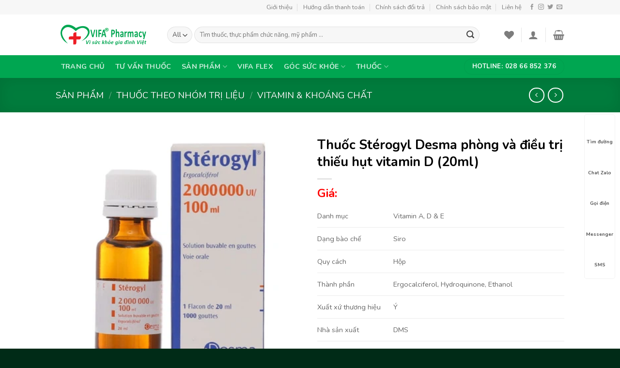

--- FILE ---
content_type: text/html; charset=UTF-8
request_url: https://vifapharmacy.vn/san-pham/thuoc-sterogyl-desma-phong-va-dieu-tri-thieu-hut-vitamin-d-20ml
body_size: 45124
content:
<!DOCTYPE html>
<html lang="vi" class="loading-site no-js">
<head>
	<meta charset="UTF-8" />
	<link rel="profile" href="http://gmpg.org/xfn/11" />
	<link rel="pingback" href="https://vifapharmacy.vn/xmlrpc.php" />

					<script>document.documentElement.className = document.documentElement.className + ' yes-js js_active js'</script>
			<script>(function(html){html.className = html.className.replace(/\bno-js\b/,'js')})(document.documentElement);</script>
<title>Thuốc Stérogyl Desma phòng và điều trị thiếu hụt vitamin D (20ml) &#8211; VIFA Pharmacy</title>
<meta name='robots' content='max-image-preview:large' />
	<style>img:is([sizes="auto" i], [sizes^="auto," i]) { contain-intrinsic-size: 3000px 1500px }</style>
	<meta name="viewport" content="width=device-width, initial-scale=1, maximum-scale=1" /><link rel='dns-prefetch' href='//fonts.googleapis.com' />
<link href='https://fonts.gstatic.com' crossorigin rel='preconnect' />
<link rel="alternate" type="application/rss+xml" title="Dòng thông tin VIFA Pharmacy &raquo;" href="https://vifapharmacy.vn/feed" />
<link rel="alternate" type="application/rss+xml" title="VIFA Pharmacy &raquo; Dòng bình luận" href="https://vifapharmacy.vn/comments/feed" />
<link rel="alternate" type="application/rss+xml" title="VIFA Pharmacy &raquo; Thuốc Stérogyl Desma phòng và điều trị thiếu hụt vitamin D (20ml) Dòng bình luận" href="https://vifapharmacy.vn/san-pham/thuoc-sterogyl-desma-phong-va-dieu-tri-thieu-hut-vitamin-d-20ml/feed" />
<style id='wp-emoji-styles-inline-css' type='text/css'>

	img.wp-smiley, img.emoji {
		display: inline !important;
		border: none !important;
		box-shadow: none !important;
		height: 1em !important;
		width: 1em !important;
		margin: 0 0.07em !important;
		vertical-align: -0.1em !important;
		background: none !important;
		padding: 0 !important;
	}
</style>
<link rel='stylesheet' id='wp-block-library-css' href='https://vifapharmacy.vn/wp-includes/css/dist/block-library/style.min.css?ver=6.8.3' type='text/css' media='all' />
<style id='classic-theme-styles-inline-css' type='text/css'>
/*! This file is auto-generated */
.wp-block-button__link{color:#fff;background-color:#32373c;border-radius:9999px;box-shadow:none;text-decoration:none;padding:calc(.667em + 2px) calc(1.333em + 2px);font-size:1.125em}.wp-block-file__button{background:#32373c;color:#fff;text-decoration:none}
</style>
<style id='global-styles-inline-css' type='text/css'>
:root{--wp--preset--aspect-ratio--square: 1;--wp--preset--aspect-ratio--4-3: 4/3;--wp--preset--aspect-ratio--3-4: 3/4;--wp--preset--aspect-ratio--3-2: 3/2;--wp--preset--aspect-ratio--2-3: 2/3;--wp--preset--aspect-ratio--16-9: 16/9;--wp--preset--aspect-ratio--9-16: 9/16;--wp--preset--color--black: #000000;--wp--preset--color--cyan-bluish-gray: #abb8c3;--wp--preset--color--white: #ffffff;--wp--preset--color--pale-pink: #f78da7;--wp--preset--color--vivid-red: #cf2e2e;--wp--preset--color--luminous-vivid-orange: #ff6900;--wp--preset--color--luminous-vivid-amber: #fcb900;--wp--preset--color--light-green-cyan: #7bdcb5;--wp--preset--color--vivid-green-cyan: #00d084;--wp--preset--color--pale-cyan-blue: #8ed1fc;--wp--preset--color--vivid-cyan-blue: #0693e3;--wp--preset--color--vivid-purple: #9b51e0;--wp--preset--gradient--vivid-cyan-blue-to-vivid-purple: linear-gradient(135deg,rgba(6,147,227,1) 0%,rgb(155,81,224) 100%);--wp--preset--gradient--light-green-cyan-to-vivid-green-cyan: linear-gradient(135deg,rgb(122,220,180) 0%,rgb(0,208,130) 100%);--wp--preset--gradient--luminous-vivid-amber-to-luminous-vivid-orange: linear-gradient(135deg,rgba(252,185,0,1) 0%,rgba(255,105,0,1) 100%);--wp--preset--gradient--luminous-vivid-orange-to-vivid-red: linear-gradient(135deg,rgba(255,105,0,1) 0%,rgb(207,46,46) 100%);--wp--preset--gradient--very-light-gray-to-cyan-bluish-gray: linear-gradient(135deg,rgb(238,238,238) 0%,rgb(169,184,195) 100%);--wp--preset--gradient--cool-to-warm-spectrum: linear-gradient(135deg,rgb(74,234,220) 0%,rgb(151,120,209) 20%,rgb(207,42,186) 40%,rgb(238,44,130) 60%,rgb(251,105,98) 80%,rgb(254,248,76) 100%);--wp--preset--gradient--blush-light-purple: linear-gradient(135deg,rgb(255,206,236) 0%,rgb(152,150,240) 100%);--wp--preset--gradient--blush-bordeaux: linear-gradient(135deg,rgb(254,205,165) 0%,rgb(254,45,45) 50%,rgb(107,0,62) 100%);--wp--preset--gradient--luminous-dusk: linear-gradient(135deg,rgb(255,203,112) 0%,rgb(199,81,192) 50%,rgb(65,88,208) 100%);--wp--preset--gradient--pale-ocean: linear-gradient(135deg,rgb(255,245,203) 0%,rgb(182,227,212) 50%,rgb(51,167,181) 100%);--wp--preset--gradient--electric-grass: linear-gradient(135deg,rgb(202,248,128) 0%,rgb(113,206,126) 100%);--wp--preset--gradient--midnight: linear-gradient(135deg,rgb(2,3,129) 0%,rgb(40,116,252) 100%);--wp--preset--font-size--small: 13px;--wp--preset--font-size--medium: 20px;--wp--preset--font-size--large: 36px;--wp--preset--font-size--x-large: 42px;--wp--preset--spacing--20: 0.44rem;--wp--preset--spacing--30: 0.67rem;--wp--preset--spacing--40: 1rem;--wp--preset--spacing--50: 1.5rem;--wp--preset--spacing--60: 2.25rem;--wp--preset--spacing--70: 3.38rem;--wp--preset--spacing--80: 5.06rem;--wp--preset--shadow--natural: 6px 6px 9px rgba(0, 0, 0, 0.2);--wp--preset--shadow--deep: 12px 12px 50px rgba(0, 0, 0, 0.4);--wp--preset--shadow--sharp: 6px 6px 0px rgba(0, 0, 0, 0.2);--wp--preset--shadow--outlined: 6px 6px 0px -3px rgba(255, 255, 255, 1), 6px 6px rgba(0, 0, 0, 1);--wp--preset--shadow--crisp: 6px 6px 0px rgba(0, 0, 0, 1);}:where(.is-layout-flex){gap: 0.5em;}:where(.is-layout-grid){gap: 0.5em;}body .is-layout-flex{display: flex;}.is-layout-flex{flex-wrap: wrap;align-items: center;}.is-layout-flex > :is(*, div){margin: 0;}body .is-layout-grid{display: grid;}.is-layout-grid > :is(*, div){margin: 0;}:where(.wp-block-columns.is-layout-flex){gap: 2em;}:where(.wp-block-columns.is-layout-grid){gap: 2em;}:where(.wp-block-post-template.is-layout-flex){gap: 1.25em;}:where(.wp-block-post-template.is-layout-grid){gap: 1.25em;}.has-black-color{color: var(--wp--preset--color--black) !important;}.has-cyan-bluish-gray-color{color: var(--wp--preset--color--cyan-bluish-gray) !important;}.has-white-color{color: var(--wp--preset--color--white) !important;}.has-pale-pink-color{color: var(--wp--preset--color--pale-pink) !important;}.has-vivid-red-color{color: var(--wp--preset--color--vivid-red) !important;}.has-luminous-vivid-orange-color{color: var(--wp--preset--color--luminous-vivid-orange) !important;}.has-luminous-vivid-amber-color{color: var(--wp--preset--color--luminous-vivid-amber) !important;}.has-light-green-cyan-color{color: var(--wp--preset--color--light-green-cyan) !important;}.has-vivid-green-cyan-color{color: var(--wp--preset--color--vivid-green-cyan) !important;}.has-pale-cyan-blue-color{color: var(--wp--preset--color--pale-cyan-blue) !important;}.has-vivid-cyan-blue-color{color: var(--wp--preset--color--vivid-cyan-blue) !important;}.has-vivid-purple-color{color: var(--wp--preset--color--vivid-purple) !important;}.has-black-background-color{background-color: var(--wp--preset--color--black) !important;}.has-cyan-bluish-gray-background-color{background-color: var(--wp--preset--color--cyan-bluish-gray) !important;}.has-white-background-color{background-color: var(--wp--preset--color--white) !important;}.has-pale-pink-background-color{background-color: var(--wp--preset--color--pale-pink) !important;}.has-vivid-red-background-color{background-color: var(--wp--preset--color--vivid-red) !important;}.has-luminous-vivid-orange-background-color{background-color: var(--wp--preset--color--luminous-vivid-orange) !important;}.has-luminous-vivid-amber-background-color{background-color: var(--wp--preset--color--luminous-vivid-amber) !important;}.has-light-green-cyan-background-color{background-color: var(--wp--preset--color--light-green-cyan) !important;}.has-vivid-green-cyan-background-color{background-color: var(--wp--preset--color--vivid-green-cyan) !important;}.has-pale-cyan-blue-background-color{background-color: var(--wp--preset--color--pale-cyan-blue) !important;}.has-vivid-cyan-blue-background-color{background-color: var(--wp--preset--color--vivid-cyan-blue) !important;}.has-vivid-purple-background-color{background-color: var(--wp--preset--color--vivid-purple) !important;}.has-black-border-color{border-color: var(--wp--preset--color--black) !important;}.has-cyan-bluish-gray-border-color{border-color: var(--wp--preset--color--cyan-bluish-gray) !important;}.has-white-border-color{border-color: var(--wp--preset--color--white) !important;}.has-pale-pink-border-color{border-color: var(--wp--preset--color--pale-pink) !important;}.has-vivid-red-border-color{border-color: var(--wp--preset--color--vivid-red) !important;}.has-luminous-vivid-orange-border-color{border-color: var(--wp--preset--color--luminous-vivid-orange) !important;}.has-luminous-vivid-amber-border-color{border-color: var(--wp--preset--color--luminous-vivid-amber) !important;}.has-light-green-cyan-border-color{border-color: var(--wp--preset--color--light-green-cyan) !important;}.has-vivid-green-cyan-border-color{border-color: var(--wp--preset--color--vivid-green-cyan) !important;}.has-pale-cyan-blue-border-color{border-color: var(--wp--preset--color--pale-cyan-blue) !important;}.has-vivid-cyan-blue-border-color{border-color: var(--wp--preset--color--vivid-cyan-blue) !important;}.has-vivid-purple-border-color{border-color: var(--wp--preset--color--vivid-purple) !important;}.has-vivid-cyan-blue-to-vivid-purple-gradient-background{background: var(--wp--preset--gradient--vivid-cyan-blue-to-vivid-purple) !important;}.has-light-green-cyan-to-vivid-green-cyan-gradient-background{background: var(--wp--preset--gradient--light-green-cyan-to-vivid-green-cyan) !important;}.has-luminous-vivid-amber-to-luminous-vivid-orange-gradient-background{background: var(--wp--preset--gradient--luminous-vivid-amber-to-luminous-vivid-orange) !important;}.has-luminous-vivid-orange-to-vivid-red-gradient-background{background: var(--wp--preset--gradient--luminous-vivid-orange-to-vivid-red) !important;}.has-very-light-gray-to-cyan-bluish-gray-gradient-background{background: var(--wp--preset--gradient--very-light-gray-to-cyan-bluish-gray) !important;}.has-cool-to-warm-spectrum-gradient-background{background: var(--wp--preset--gradient--cool-to-warm-spectrum) !important;}.has-blush-light-purple-gradient-background{background: var(--wp--preset--gradient--blush-light-purple) !important;}.has-blush-bordeaux-gradient-background{background: var(--wp--preset--gradient--blush-bordeaux) !important;}.has-luminous-dusk-gradient-background{background: var(--wp--preset--gradient--luminous-dusk) !important;}.has-pale-ocean-gradient-background{background: var(--wp--preset--gradient--pale-ocean) !important;}.has-electric-grass-gradient-background{background: var(--wp--preset--gradient--electric-grass) !important;}.has-midnight-gradient-background{background: var(--wp--preset--gradient--midnight) !important;}.has-small-font-size{font-size: var(--wp--preset--font-size--small) !important;}.has-medium-font-size{font-size: var(--wp--preset--font-size--medium) !important;}.has-large-font-size{font-size: var(--wp--preset--font-size--large) !important;}.has-x-large-font-size{font-size: var(--wp--preset--font-size--x-large) !important;}
:where(.wp-block-post-template.is-layout-flex){gap: 1.25em;}:where(.wp-block-post-template.is-layout-grid){gap: 1.25em;}
:where(.wp-block-columns.is-layout-flex){gap: 2em;}:where(.wp-block-columns.is-layout-grid){gap: 2em;}
:root :where(.wp-block-pullquote){font-size: 1.5em;line-height: 1.6;}
</style>
<link rel='stylesheet' id='photoswipe-css' href='https://vifapharmacy.vn/wp-content/plugins/woocommerce/assets/css/photoswipe/photoswipe.min.css?ver=10.4.3' type='text/css' media='all' />
<link rel='stylesheet' id='photoswipe-default-skin-css' href='https://vifapharmacy.vn/wp-content/plugins/woocommerce/assets/css/photoswipe/default-skin/default-skin.min.css?ver=10.4.3' type='text/css' media='all' />
<style id='woocommerce-inline-inline-css' type='text/css'>
.woocommerce form .form-row .required { visibility: visible; }
</style>
<link data-minify="1" rel='stylesheet' id='megamenu-css' href='https://vifapharmacy.vn/wp-content/cache/min/1/wp-content/uploads/maxmegamenu/style.css?ver=1750181822' type='text/css' media='all' />
<link data-minify="1" rel='stylesheet' id='dashicons-css' href='https://vifapharmacy.vn/wp-content/cache/min/1/wp-includes/css/dashicons.min.css?ver=1748249735' type='text/css' media='all' />
<style id='dashicons-inline-css' type='text/css'>
[data-font="Dashicons"]:before {font-family: 'Dashicons' !important;content: attr(data-icon) !important;speak: none !important;font-weight: normal !important;font-variant: normal !important;text-transform: none !important;line-height: 1 !important;font-style: normal !important;-webkit-font-smoothing: antialiased !important;-moz-osx-font-smoothing: grayscale !important;}
</style>
<link data-minify="1" rel='stylesheet' id='flatsome-icons-css' href='https://vifapharmacy.vn/wp-content/cache/min/1/wp-content/themes/flatsome/assets/css/fl-icons.css?ver=1748249735' type='text/css' media='all' />
<link data-minify="1" rel='stylesheet' id='flatsome-woocommerce-wishlist-css' href='https://vifapharmacy.vn/wp-content/cache/min/1/wp-content/themes/flatsome/inc/integrations/wc-yith-wishlist/wishlist.css?ver=1748249735' type='text/css' media='all' />
<link data-minify="1" rel='stylesheet' id='flatsome-main-css' href='https://vifapharmacy.vn/wp-content/cache/min/1/wp-content/themes/flatsome/assets/css/flatsome.css?ver=1748249735' type='text/css' media='all' />
<link data-minify="1" rel='stylesheet' id='flatsome-shop-css' href='https://vifapharmacy.vn/wp-content/cache/min/1/wp-content/themes/flatsome/assets/css/flatsome-shop.css?ver=1748249735' type='text/css' media='all' />
<link rel='stylesheet' id='flatsome-style-css' href='https://vifapharmacy.vn/wp-content/themes/nha-thuoc/style.css?ver=3.0' type='text/css' media='all' />
<link rel='stylesheet' id='flatsome-googlefonts-css' href='//fonts.googleapis.com/css?family=Nunito%3Aregular%2C700%2Cregular%2C700%7CDancing+Script%3Aregular%2C400&#038;display=swap&#038;ver=3.9' type='text/css' media='all' />
<script type="text/javascript">
            window._nslDOMReady = (function () {
                const executedCallbacks = new Set();
            
                return function (callback) {
                    /**
                    * Third parties might dispatch DOMContentLoaded events, so we need to ensure that we only run our callback once!
                    */
                    if (executedCallbacks.has(callback)) return;
            
                    const wrappedCallback = function () {
                        if (executedCallbacks.has(callback)) return;
                        executedCallbacks.add(callback);
                        callback();
                    };
            
                    if (document.readyState === "complete" || document.readyState === "interactive") {
                        wrappedCallback();
                    } else {
                        document.addEventListener("DOMContentLoaded", wrappedCallback);
                    }
                };
            })();
        </script><script type="text/javascript" src="https://vifapharmacy.vn/wp-includes/js/jquery/jquery.min.js?ver=3.7.1" id="jquery-core-js"></script>
<script type="text/javascript" src="https://vifapharmacy.vn/wp-includes/js/jquery/jquery-migrate.min.js?ver=3.4.1" id="jquery-migrate-js"></script>
<script type="text/javascript" src="https://vifapharmacy.vn/wp-content/plugins/woocommerce/assets/js/jquery-blockui/jquery.blockUI.min.js?ver=2.7.0-wc.10.4.3" id="wc-jquery-blockui-js" defer="defer" data-wp-strategy="defer"></script>
<script type="text/javascript" id="wc-add-to-cart-js-extra">
/* <![CDATA[ */
var wc_add_to_cart_params = {"ajax_url":"\/wp-admin\/admin-ajax.php","wc_ajax_url":"\/?wc-ajax=%%endpoint%%","i18n_view_cart":"Xem gi\u1ecf h\u00e0ng","cart_url":"https:\/\/vifapharmacy.vn\/cart","is_cart":"","cart_redirect_after_add":"yes"};
/* ]]> */
</script>
<script type="text/javascript" src="https://vifapharmacy.vn/wp-content/plugins/woocommerce/assets/js/frontend/add-to-cart.min.js?ver=10.4.3" id="wc-add-to-cart-js" defer="defer" data-wp-strategy="defer"></script>
<script type="text/javascript" src="https://vifapharmacy.vn/wp-content/plugins/woocommerce/assets/js/photoswipe/photoswipe.min.js?ver=4.1.1-wc.10.4.3" id="wc-photoswipe-js" defer="defer" data-wp-strategy="defer"></script>
<script type="text/javascript" src="https://vifapharmacy.vn/wp-content/plugins/woocommerce/assets/js/photoswipe/photoswipe-ui-default.min.js?ver=4.1.1-wc.10.4.3" id="wc-photoswipe-ui-default-js" defer="defer" data-wp-strategy="defer"></script>
<script type="text/javascript" id="wc-single-product-js-extra">
/* <![CDATA[ */
var wc_single_product_params = {"i18n_required_rating_text":"Vui l\u00f2ng ch\u1ecdn m\u1ed9t m\u1ee9c \u0111\u00e1nh gi\u00e1","i18n_rating_options":["1 tr\u00ean 5 sao","2 tr\u00ean 5 sao","3 tr\u00ean 5 sao","4 tr\u00ean 5 sao","5 tr\u00ean 5 sao"],"i18n_product_gallery_trigger_text":"Xem th\u01b0 vi\u1ec7n \u1ea3nh to\u00e0n m\u00e0n h\u00ecnh","review_rating_required":"yes","flexslider":{"rtl":false,"animation":"slide","smoothHeight":true,"directionNav":false,"controlNav":"thumbnails","slideshow":false,"animationSpeed":500,"animationLoop":false,"allowOneSlide":false},"zoom_enabled":"","zoom_options":[],"photoswipe_enabled":"1","photoswipe_options":{"shareEl":false,"closeOnScroll":false,"history":false,"hideAnimationDuration":0,"showAnimationDuration":0},"flexslider_enabled":""};
/* ]]> */
</script>
<script type="text/javascript" src="https://vifapharmacy.vn/wp-content/plugins/woocommerce/assets/js/frontend/single-product.min.js?ver=10.4.3" id="wc-single-product-js" defer="defer" data-wp-strategy="defer"></script>
<script type="text/javascript" src="https://vifapharmacy.vn/wp-content/plugins/woocommerce/assets/js/js-cookie/js.cookie.min.js?ver=2.1.4-wc.10.4.3" id="wc-js-cookie-js" defer="defer" data-wp-strategy="defer"></script>
<script type="text/javascript" id="woocommerce-js-extra">
/* <![CDATA[ */
var woocommerce_params = {"ajax_url":"\/wp-admin\/admin-ajax.php","wc_ajax_url":"\/?wc-ajax=%%endpoint%%","i18n_password_show":"Hi\u1ec3n th\u1ecb m\u1eadt kh\u1ea9u","i18n_password_hide":"\u1ea8n m\u1eadt kh\u1ea9u"};
/* ]]> */
</script>
<script type="text/javascript" src="https://vifapharmacy.vn/wp-content/plugins/woocommerce/assets/js/frontend/woocommerce.min.js?ver=10.4.3" id="woocommerce-js" defer="defer" data-wp-strategy="defer"></script>
<link rel="https://api.w.org/" href="https://vifapharmacy.vn/wp-json/" /><link rel="alternate" title="JSON" type="application/json" href="https://vifapharmacy.vn/wp-json/wp/v2/product/32647" /><link rel="EditURI" type="application/rsd+xml" title="RSD" href="https://vifapharmacy.vn/xmlrpc.php?rsd" />
<meta name="generator" content="WordPress 6.8.3" />
<meta name="generator" content="WooCommerce 10.4.3" />
<link rel="canonical" href="https://vifapharmacy.vn/san-pham/thuoc-sterogyl-desma-phong-va-dieu-tri-thieu-hut-vitamin-d-20ml" />
<link rel='shortlink' href='https://vifapharmacy.vn/?p=32647' />
<link rel="alternate" title="oNhúng (JSON)" type="application/json+oembed" href="https://vifapharmacy.vn/wp-json/oembed/1.0/embed?url=https%3A%2F%2Fvifapharmacy.vn%2Fsan-pham%2Fthuoc-sterogyl-desma-phong-va-dieu-tri-thieu-hut-vitamin-d-20ml" />
<link rel="alternate" title="oNhúng (XML)" type="text/xml+oembed" href="https://vifapharmacy.vn/wp-json/oembed/1.0/embed?url=https%3A%2F%2Fvifapharmacy.vn%2Fsan-pham%2Fthuoc-sterogyl-desma-phong-va-dieu-tri-thieu-hut-vitamin-d-20ml&#038;format=xml" />
<style>.bg{opacity: 0; transition: opacity 1s; -webkit-transition: opacity 1s;} .bg-loaded{opacity: 1;}</style><!--[if IE]><link rel="stylesheet" type="text/css" href="https://vifapharmacy.vn/wp-content/themes/flatsome/assets/css/ie-fallback.css"><script src="//cdnjs.cloudflare.com/ajax/libs/html5shiv/3.6.1/html5shiv.js"></script><script>var head = document.getElementsByTagName('head')[0],style = document.createElement('style');style.type = 'text/css';style.styleSheet.cssText = ':before,:after{content:none !important';head.appendChild(style);setTimeout(function(){head.removeChild(style);}, 0);</script><script src="https://vifapharmacy.vn/wp-content/themes/flatsome/assets/libs/ie-flexibility.js"></script><![endif]-->	<noscript><style>.woocommerce-product-gallery{ opacity: 1 !important; }</style></noscript>
	<link rel="icon" href="https://vifapharmacy.vn/wp-content/uploads/2020/09/cropped-ico-32x32.png" sizes="32x32" />
<link rel="icon" href="https://vifapharmacy.vn/wp-content/uploads/2020/09/cropped-ico-192x192.png" sizes="192x192" />
<link rel="apple-touch-icon" href="https://vifapharmacy.vn/wp-content/uploads/2020/09/cropped-ico-180x180.png" />
<meta name="msapplication-TileImage" content="https://vifapharmacy.vn/wp-content/uploads/2020/09/cropped-ico-270x270.png" />
<style id="custom-css" type="text/css">:root {--primary-color: #00a651;}.header-main{height: 84px}#logo img{max-height: 84px}#logo{width:200px;}.header-bottom{min-height: 33px}.header-top{min-height: 30px}.has-transparent + .page-title:first-of-type,.has-transparent + #main > .page-title,.has-transparent + #main > div > .page-title,.has-transparent + #main .page-header-wrapper:first-of-type .page-title{padding-top: 164px;}.header.show-on-scroll,.stuck .header-main{height:70px!important}.stuck #logo img{max-height: 70px!important}.search-form{ width: 93%;}.header-bottom {background-color: #00a651}.header-bottom-nav > li > a{line-height: 47px }@media (max-width: 549px) {.header-main{height: 70px}#logo img{max-height: 70px}}.nav-dropdown-has-arrow li.has-dropdown:before{border-bottom-color: #FFFFFF;}.nav .nav-dropdown{border-color: #FFFFFF }.nav-dropdown-has-arrow li.has-dropdown:after{border-bottom-color: #FFFFFF;}.nav .nav-dropdown{background-color: #FFFFFF}.header-top{background-color:#F7F7F7!important;}/* Color */.accordion-title.active, .has-icon-bg .icon .icon-inner,.logo a, .primary.is-underline, .primary.is-link, .badge-outline .badge-inner, .nav-outline > li.active> a,.nav-outline >li.active > a, .cart-icon strong,[data-color='primary'], .is-outline.primary{color: #00a651;}/* Color !important */[data-text-color="primary"]{color: #00a651!important;}/* Background Color */[data-text-bg="primary"]{background-color: #00a651;}/* Background */.scroll-to-bullets a,.featured-title, .label-new.menu-item > a:after, .nav-pagination > li > .current,.nav-pagination > li > span:hover,.nav-pagination > li > a:hover,.has-hover:hover .badge-outline .badge-inner,button[type="submit"], .button.wc-forward:not(.checkout):not(.checkout-button), .button.submit-button, .button.primary:not(.is-outline),.featured-table .title,.is-outline:hover, .has-icon:hover .icon-label,.nav-dropdown-bold .nav-column li > a:hover, .nav-dropdown.nav-dropdown-bold > li > a:hover, .nav-dropdown-bold.dark .nav-column li > a:hover, .nav-dropdown.nav-dropdown-bold.dark > li > a:hover, .is-outline:hover, .tagcloud a:hover,.grid-tools a, input[type='submit']:not(.is-form), .box-badge:hover .box-text, input.button.alt,.nav-box > li > a:hover,.nav-box > li.active > a,.nav-pills > li.active > a ,.current-dropdown .cart-icon strong, .cart-icon:hover strong, .nav-line-bottom > li > a:before, .nav-line-grow > li > a:before, .nav-line > li > a:before,.banner, .header-top, .slider-nav-circle .flickity-prev-next-button:hover svg, .slider-nav-circle .flickity-prev-next-button:hover .arrow, .primary.is-outline:hover, .button.primary:not(.is-outline), input[type='submit'].primary, input[type='submit'].primary, input[type='reset'].button, input[type='button'].primary, .badge-inner{background-color: #00a651;}/* Border */.nav-vertical.nav-tabs > li.active > a,.scroll-to-bullets a.active,.nav-pagination > li > .current,.nav-pagination > li > span:hover,.nav-pagination > li > a:hover,.has-hover:hover .badge-outline .badge-inner,.accordion-title.active,.featured-table,.is-outline:hover, .tagcloud a:hover,blockquote, .has-border, .cart-icon strong:after,.cart-icon strong,.blockUI:before, .processing:before,.loading-spin, .slider-nav-circle .flickity-prev-next-button:hover svg, .slider-nav-circle .flickity-prev-next-button:hover .arrow, .primary.is-outline:hover{border-color: #00a651}.nav-tabs > li.active > a{border-top-color: #00a651}.widget_shopping_cart_content .blockUI.blockOverlay:before { border-left-color: #00a651 }.woocommerce-checkout-review-order .blockUI.blockOverlay:before { border-left-color: #00a651 }/* Fill */.slider .flickity-prev-next-button:hover svg,.slider .flickity-prev-next-button:hover .arrow{fill: #00a651;}/* Background Color */[data-icon-label]:after, .secondary.is-underline:hover,.secondary.is-outline:hover,.icon-label,.button.secondary:not(.is-outline),.button.alt:not(.is-outline), .badge-inner.on-sale, .button.checkout, .single_add_to_cart_button, .current .breadcrumb-step{ background-color:#f2a30c; }[data-text-bg="secondary"]{background-color: #f2a30c;}/* Color */.secondary.is-underline,.secondary.is-link, .secondary.is-outline,.stars a.active, .star-rating:before, .woocommerce-page .star-rating:before,.star-rating span:before, .color-secondary{color: #f2a30c}/* Color !important */[data-text-color="secondary"]{color: #f2a30c!important;}/* Border */.secondary.is-outline:hover{border-color:#f2a30c}body{font-size: 100%;}body{font-family:"Nunito", sans-serif}body{font-weight: 0}body{color: #404040}.nav > li > a {font-family:"Nunito", sans-serif;}.mobile-sidebar-levels-2 .nav > li > ul > li > a {font-family:"Nunito", sans-serif;}.nav > li > a {font-weight: 700;}.mobile-sidebar-levels-2 .nav > li > ul > li > a {font-weight: 700;}h1,h2,h3,h4,h5,h6,.heading-font, .off-canvas-center .nav-sidebar.nav-vertical > li > a{font-family: "Nunito", sans-serif;}h1,h2,h3,h4,h5,h6,.heading-font,.banner h1,.banner h2{font-weight: 700;}h1,h2,h3,h4,h5,h6,.heading-font{color: #000000;}.alt-font{font-family: "Dancing Script", sans-serif;}.alt-font{font-weight: 400!important;}.header:not(.transparent) .header-bottom-nav.nav > li > a:hover,.header:not(.transparent) .header-bottom-nav.nav > li.active > a,.header:not(.transparent) .header-bottom-nav.nav > li.current > a,.header:not(.transparent) .header-bottom-nav.nav > li > a.active,.header:not(.transparent) .header-bottom-nav.nav > li > a.current{color: #095930;}.header-bottom-nav.nav-line-bottom > li > a:before,.header-bottom-nav.nav-line-grow > li > a:before,.header-bottom-nav.nav-line > li > a:before,.header-bottom-nav.nav-box > li > a:hover,.header-bottom-nav.nav-box > li.active > a,.header-bottom-nav.nav-pills > li > a:hover,.header-bottom-nav.nav-pills > li.active > a{color:#FFF!important;background-color: #095930;}a{color: #095930;}a:hover{color: #f2a30c;}.tagcloud a:hover{border-color: #f2a30c;background-color: #f2a30c;}.products.has-equal-box-heights .box-image {padding-top: 100%;}@media screen and (min-width: 550px){.products .box-vertical .box-image{min-width: 300px!important;width: 300px!important;}}.footer-2{background-color: #055930}.absolute-footer, html{background-color: #002b17}.label-new.menu-item > a:after{content:"New";}.label-hot.menu-item > a:after{content:"Hot";}.label-sale.menu-item > a:after{content:"Sale";}.label-popular.menu-item > a:after{content:"Popular";}</style>		<style type="text/css" id="wp-custom-css">
			.content-container td {
	max-width: 333px;
}






/* Tiêu đề */
p.name.product-title a {
    padding-top: 5px;
    text-align: center;
    color: #000;
        overflow: hidden;
    text-overflow: ellipsis;
    display: -webkit-box;
    -webkit-box-orient: vertical;
    -webkit-line-clamp: 2;
	    font-size: 16px;
}

/* Điều chính giá */
span.devvn_woocommerce_price_prefix {
    font-size: 1.0em;
    margin: 0 10px 0 0;
		color: red;
}
span.devvn_woocommerce_price_suffix {
    font-size: 1.0em;
    margin: 0 0 0 10px;
}
span.woocommerce-Price-amount.amount{
	color: red;
}


/* nút chát tư vấn viên */
.cs-up-button.button-chat {
	color: #1f4757;
    background: #e3f5fd;
    -webkit-box-shadow: 0 2px 4px 0 rgba(0,0,0,0.14);
    box-shadow: 0 2px 4px 0 rgba(0,0,0,0.14);
}

#shop-sidebar {
	font-size: 18px;
}


/* tab trang chu */
.tabbed-content.tabstrangchu ul {
	height: 43px;
    border-top: 1px solid #00a651;
    background: #fff;
    padding-right: 10px;
}
.tabbed-content.tabstrangchu ul>li {
	margin-left: 20px !important;
}


/* tab trang chu */
.tabbed-content.tabspbanchay ul {
	height: 43px;
    border-top: 1px solid #00a651;
    background: #f5f5f5;
    padding-right: 10px;
}
.tabbed-content.tabspbanchay ul>li {
	margin-left: 20px !important;
}

/* menu TPCM */
#menu-tpcn.menu li {
	padding-left: 20px !important;
}

/* menu Dược mỹ phẩm */
#menu-cham-soc-co-the.menu li {
	padding-left: 20px !important;
}


/* Tiêu đề lisp siderba */
.product_list_widget .product-title {
    padding-top: 5px;
    color: #000;
    overflow: hidden;
    text-overflow: ellipsis;
    display: -webkit-box;
    -webkit-box-orient: vertical;
		-webkit-line-clamp: 2;
}



/* Chỉnh support */
.hotro{    position: fixed;
    right: 10px;
    background: #fffe;
    border-radius: 5px;
    width: auto;
    z-index: 150;
    bottom: 20%;
    padding: 10px 0;
    border: 1px solid #f2f2f2;}
.hotro ul{list-style: none;margin: 0;}
.hotro ul li a{    border: none;
    padding: 3px;
    display: block;
    border-radius: 5px;
    text-align: center;
    font-size: 10px;
    line-height: 15px;
    color: #515151;
    font-weight: 700;
    max-width: 72.19px;
    max-height: 54px;
    text-decoration: none;}
.hotro ul li a .icon{width: 36px;height: 36px;display: block;background-repeat: no-repeat;background-size: contain;margin: 0 auto;background-position: center center}
.hotro ul li a .icon_local{background-image: url(https://i.ibb.co/JvqT2P7/widget-icon-map.png);}
.hotro ul li a .icon_zalo{background-image: url(https://i.ibb.co/gt2yd5h/widget-icon-zalo.png);}
.hotro ul li a .icon_call{background-image: url(https://i.ibb.co/vcdjNN3/widget-icon-click-to-call.png);}
.hotro ul li a .icon_mess{background-image: url(https://i.ibb.co/KLMhTV6/widget-icon-messenger.png);}
.hotro ul li a .icon_sms{background-image: url(https://i.ibb.co/ftd1xxP/widget-icon-contact-form.png);}
@media (max-width: 768px) {
    .hotro {
        padding: 5px 0 8px;
    }
    .hotro ul li {
        width: 20%;
        float: left;
    }
    .hotro {
        width: 100%;
        bottom: 0;
        left: 0;
        border-radius: 0;
        background: #fff;
    }
    .hotro ul li a .icon_call {
        width: 54px;
        height: 54px;
        background-color: #6cb917;
        border: 2px solid white;
        background-size: 27px;
        border-radius: 50%;
        margin-bottom: 4px;
    }
    .hotro ul li.icon_mb {
        position: relative;
        top: -23px;
    }
}		</style>
		<style type="text/css">/** Mega Menu CSS: fs **/</style>
	
	
	<div class="hotro">
    <ul class="clearfix">
        <li>
            <a href="https://goo.gl/maps/dq3TBQtgAFTj18Gy7" target="_blank"><i class="icon icon_local"></i>Tìm đường</a>
        </li>
        <li>
            <a href="https://zalo.me/0961954804" rel="nofollow" target="_blank"><i class="icon icon_zalo"></i>Chat Zalo</a>
        </li>
        <li class="icon_mb">
            <a href="tel:0961954804"><i class="icon icon_call"></i>Gọi điện</a>
        </li>
        <li>
            <a href="https://m.me/toathuoctot" rel="nofollow" target="_blank"><i class="icon icon_mess"></i>Messenger</a>
        </li>
        <li>
            <a href="sms:0961954804"><i class="icon icon_sms"></i>SMS</a>
        </li>
    </ul>
</div>
	
	
	
	
</head>

<body class="wp-singular product-template-default single single-product postid-32647 wp-theme-flatsome wp-child-theme-nha-thuoc theme-flatsome woocommerce woocommerce-page woocommerce-no-js lightbox nav-dropdown-has-arrow">


<a class="skip-link screen-reader-text" href="#main">Skip to content</a>

<div id="wrapper">

	
	<header id="header" class="header has-sticky sticky-jump">
		<div class="header-wrapper">
			<div id="top-bar" class="header-top hide-for-sticky hide-for-medium">
    <div class="flex-row container">
      <div class="flex-col hide-for-medium flex-left">
          <ul class="nav nav-left medium-nav-center nav-small  nav-divided">
                        </ul>
      </div>

      <div class="flex-col hide-for-medium flex-center">
          <ul class="nav nav-center nav-small  nav-divided">
                        </ul>
      </div>

      <div class="flex-col hide-for-medium flex-right">
         <ul class="nav top-bar-nav nav-right nav-small  nav-divided">
              <li id="menu-item-195" class="menu-item menu-item-type-post_type menu-item-object-page menu-item-195"><a href="https://vifapharmacy.vn/gioi-thieu" class="nav-top-link">Giới thiệu</a></li>
<li id="menu-item-1176" class="menu-item menu-item-type-custom menu-item-object-custom menu-item-1176"><a href="https://vifapharmacy.vn/huong-dan-thanh-toan" class="nav-top-link">Hướng dẫn thanh toán</a></li>
<li id="menu-item-1175" class="menu-item menu-item-type-custom menu-item-object-custom menu-item-1175"><a href="https://vifapharmacy.vn/chinh-sach-doi-tra" class="nav-top-link">Chính sách đổi trả</a></li>
<li id="menu-item-15939" class="menu-item menu-item-type-post_type menu-item-object-page menu-item-privacy-policy menu-item-15939"><a href="https://vifapharmacy.vn/chinh-sach-bao-mat" class="nav-top-link">Chính sách bảo mật</a></li>
<li id="menu-item-197" class="menu-item menu-item-type-post_type menu-item-object-page menu-item-197"><a href="https://vifapharmacy.vn/lien-he" class="nav-top-link">Liên hệ</a></li>
<li class="html header-social-icons ml-0">
	<div class="social-icons follow-icons" ><a href="http://url" target="_blank" data-label="Facebook"  rel="noopener noreferrer nofollow" class="icon plain facebook tooltip" title="Follow on Facebook"><i class="icon-facebook" ></i></a><a href="http://url" target="_blank" rel="noopener noreferrer nofollow" data-label="Instagram" class="icon plain  instagram tooltip" title="Follow on Instagram"><i class="icon-instagram" ></i></a><a href="http://url" target="_blank"  data-label="Twitter"  rel="noopener noreferrer nofollow" class="icon plain  twitter tooltip" title="Follow on Twitter"><i class="icon-twitter" ></i></a><a href="mailto:your@email" data-label="E-mail"  rel="nofollow" class="icon plain  email tooltip" title="Send us an email"><i class="icon-envelop" ></i></a></div></li>          </ul>
      </div>

      
    </div>
</div>
<div id="masthead" class="header-main ">
      <div class="header-inner flex-row container logo-left medium-logo-center" role="navigation">

          <!-- Logo -->
          <div id="logo" class="flex-col logo">
            <!-- Header logo -->
<a href="https://vifapharmacy.vn/" title="VIFA Pharmacy - Vì sức khỏe gia đình Việt" rel="home">
    <img width="200" height="84" src="https://vifapharmacy.vn/wp-content/uploads/2020/09/Logo-Vifa-Pharmacy.png" class="header_logo header-logo" alt="VIFA Pharmacy"/><img  width="200" height="84" src="https://vifapharmacy.vn/wp-content/uploads/2020/09/Logo-Vifa-Pharmacy.png" class="header-logo-dark" alt="VIFA Pharmacy"/></a>
          </div>

          <!-- Mobile Left Elements -->
          <div class="flex-col show-for-medium flex-left">
            <ul class="mobile-nav nav nav-left ">
              <li class="nav-icon has-icon">
  		<a href="#" data-open="#main-menu" data-pos="left" data-bg="main-menu-overlay" data-color="" class="is-small" aria-label="Menu" aria-controls="main-menu" aria-expanded="false">
		
		  <i class="icon-menu" ></i>
		  <span class="menu-title uppercase hide-for-small">Menu</span>		</a>
	</li>            </ul>
          </div>

          <!-- Left Elements -->
          <div class="flex-col hide-for-medium flex-left
            flex-grow">
            <ul class="header-nav header-nav-main nav nav-left  nav-uppercase" >
              <li class="header-search-form search-form html relative has-icon">
	<div class="header-search-form-wrapper">
		<div class="searchform-wrapper ux-search-box relative form-flat is-normal"><form role="search" method="get" class="searchform" action="https://vifapharmacy.vn/">
	<div class="flex-row relative">
					<div class="flex-col search-form-categories">
				<select class="search_categories resize-select mb-0" name="product_cat"><option value="" selected='selected'>All</option><option value="cham-soc-co-the">Chăm sóc cơ thể</option><option value="cham-soc-sac-dep">Chăm sóc sắc đẹp</option><option value="nhan-hang-vifa">Nhãn hàng VIFA</option><option value="thuc-pham-chuc-nang">Thực phẩm chức năng</option><option value="thuoc-dong-duoc">Thuốc đông dược</option><option value="thuoc-khong-ke-don">Thuốc không kê đơn</option><option value="thuoc-theo-nhom-tri-lieu">Thuốc theo nhóm trị liệu</option></select>			</div>
						<div class="flex-col flex-grow">
			<label class="screen-reader-text" for="woocommerce-product-search-field-0">Tìm kiếm:</label>
			<input type="search" id="woocommerce-product-search-field-0" class="search-field mb-0" placeholder="Tìm thuốc, thực phẩm chức năng, mỹ phẩm ..." value="" name="s" />
			<input type="hidden" name="post_type" value="product" />
					</div>
		<div class="flex-col">
			<button type="submit" value="Tìm kiếm" class="ux-search-submit submit-button secondary button icon mb-0">
				<i class="icon-search" ></i>			</button>
		</div>
	</div>
	<div class="live-search-results text-left z-top"></div>
</form>
</div>	</div>
</li>            </ul>
          </div>

          <!-- Right Elements -->
          <div class="flex-col hide-for-medium flex-right">
            <ul class="header-nav header-nav-main nav nav-right  nav-uppercase">
              <li class="header-wishlist-icon">
    <a href="https://vifapharmacy.vn/my-account/wishlist/" class="wishlist-link is-small">
  	          <i class="wishlist-icon icon-heart"
        >
      </i>
      </a>
  </li><li class="header-divider"></li><li class="account-item has-icon
    "
>

<a href="https://vifapharmacy.vn/my-account"
    class="nav-top-link nav-top-not-logged-in is-small"
    data-open="#login-form-popup"  >
  <i class="icon-user" ></i>
</a>



</li>
<li class="header-divider"></li><li class="cart-item has-icon has-dropdown">

<a href="https://vifapharmacy.vn/cart" title="Giỏ hàng" class="header-cart-link is-small">



    <i class="icon-shopping-basket"
    data-icon-label="0">
  </i>
  </a>

 <ul class="nav-dropdown nav-dropdown-simple">
    <li class="html widget_shopping_cart">
      <div class="widget_shopping_cart_content">
        

	<p class="woocommerce-mini-cart__empty-message">Chưa có sản phẩm trong giỏ hàng.</p>


      </div>
    </li>
     </ul>

</li>
            </ul>
          </div>

          <!-- Mobile Right Elements -->
          <div class="flex-col show-for-medium flex-right">
            <ul class="mobile-nav nav nav-right ">
              <li class="header-wishlist-icon has-icon">
	        <a href="https://vifapharmacy.vn/my-account/wishlist/" class="wishlist-link ">
            <i class="wishlist-icon icon-heart"
			   >
            </i>
        </a>
    </li>
<li class="account-item has-icon">
	<a href="https://vifapharmacy.vn/my-account"
	class="account-link-mobile is-small" title="Tài khoản">
	  <i class="icon-user" ></i>	</a>
</li>
<li class="cart-item has-icon">

      <a href="https://vifapharmacy.vn/cart" class="header-cart-link off-canvas-toggle nav-top-link is-small" data-open="#cart-popup" data-class="off-canvas-cart" title="Giỏ hàng" data-pos="right">
  
    <i class="icon-shopping-basket"
    data-icon-label="0">
  </i>
  </a>


  <!-- Cart Sidebar Popup -->
  <div id="cart-popup" class="mfp-hide widget_shopping_cart">
  <div class="cart-popup-inner inner-padding">
      <div class="cart-popup-title text-center">
          <h4 class="uppercase">Giỏ hàng</h4>
          <div class="is-divider"></div>
      </div>
      <div class="widget_shopping_cart_content">
          

	<p class="woocommerce-mini-cart__empty-message">Chưa có sản phẩm trong giỏ hàng.</p>


      </div>
             <div class="cart-sidebar-content relative"></div>  </div>
  </div>

</li>
            </ul>
          </div>

      </div>
     
            <div class="container"><div class="top-divider full-width"></div></div>
      </div><div id="wide-nav" class="header-bottom wide-nav nav-dark hide-for-medium">
    <div class="flex-row container">

                        <div class="flex-col hide-for-medium flex-left">
                <ul class="nav header-nav header-bottom-nav nav-left  nav-box nav-size-medium nav-uppercase">
                    <li id="menu-item-2871" class="menu-item menu-item-type-post_type menu-item-object-page menu-item-home menu-item-2871"><a href="https://vifapharmacy.vn/" class="nav-top-link">Trang chủ</a></li>
<li id="menu-item-15984" class="menu-item menu-item-type-post_type menu-item-object-page menu-item-15984"><a href="https://vifapharmacy.vn/tu-van-thuoc" class="nav-top-link">Tư vấn thuốc</a></li>
<li id="menu-item-2922" class="menu-item menu-item-type-custom menu-item-object-custom menu-item-has-children menu-item-2922 has-dropdown"><a href="https://vifapharmacy.vn/san-pham" class="nav-top-link">Sản phẩm<i class="icon-angle-down" ></i></a>
<ul class="sub-menu nav-dropdown nav-dropdown-simple">
	<li id="menu-item-2898" class="menu-item menu-item-type-taxonomy menu-item-object-product_cat menu-item-has-children menu-item-2898 nav-dropdown-col"><a href="https://vifapharmacy.vn/cham-soc-co-the">Chăm sóc cơ thể</a>
	<ul class="sub-menu nav-column nav-dropdown-simple">
		<li id="menu-item-2902" class="menu-item menu-item-type-taxonomy menu-item-object-product_cat menu-item-2902"><a href="https://vifapharmacy.vn/duong-the">Dưỡng thể</a></li>
		<li id="menu-item-2906" class="menu-item menu-item-type-taxonomy menu-item-object-product_cat menu-item-2906"><a href="https://vifapharmacy.vn/khu-mui">Khử mùi</a></li>
		<li id="menu-item-2907" class="menu-item menu-item-type-taxonomy menu-item-object-product_cat menu-item-2907"><a href="https://vifapharmacy.vn/sua-tam-xa-bong">Sữa tắm, xà bong</a></li>
		<li id="menu-item-2921" class="menu-item menu-item-type-taxonomy menu-item-object-product_cat menu-item-2921"><a href="https://vifapharmacy.vn/tri-nut-da">Trị nứt da</a></li>
		<li id="menu-item-2901" class="menu-item menu-item-type-taxonomy menu-item-object-product_cat menu-item-2901"><a href="https://vifapharmacy.vn/dau-goi-dau-xa">Dầu gội, dầu xả</a></li>
		<li id="menu-item-2903" class="menu-item menu-item-type-taxonomy menu-item-object-product_cat menu-item-2903"><a href="https://vifapharmacy.vn/dac-tri-cham-soc-co-the">Đặc trị</a></li>
		<li id="menu-item-2899" class="menu-item menu-item-type-taxonomy menu-item-object-product_cat menu-item-2899"><a href="https://vifapharmacy.vn/cham-soc-rang-mieng">Chăm sóc răng miệng</a></li>
		<li id="menu-item-2908" class="menu-item menu-item-type-taxonomy menu-item-object-product_cat menu-item-2908"><a href="https://vifapharmacy.vn/thiet-bi-y-te">Thiết bị y tế</a></li>
		<li id="menu-item-2905" class="menu-item menu-item-type-taxonomy menu-item-object-product_cat menu-item-2905"><a href="https://vifapharmacy.vn/khau-trang">Khẩu trang</a></li>
		<li id="menu-item-2900" class="menu-item menu-item-type-taxonomy menu-item-object-product_cat menu-item-2900"><a href="https://vifapharmacy.vn/dau-gio-xoa-bop">Dầu gió, xoa bóp</a></li>
		<li id="menu-item-2904" class="menu-item menu-item-type-taxonomy menu-item-object-product_cat menu-item-2904"><a href="https://vifapharmacy.vn/ke-hoach-gia-dinh">Kế hoạch gia đình</a></li>
	</ul>
</li>
	<li id="menu-item-2923" class="menu-item menu-item-type-taxonomy menu-item-object-product_cat menu-item-has-children menu-item-2923 nav-dropdown-col"><a href="https://vifapharmacy.vn/cham-soc-sac-dep">Chăm sóc sắc đẹp</a>
	<ul class="sub-menu nav-column nav-dropdown-simple">
		<li id="menu-item-2928" class="menu-item menu-item-type-taxonomy menu-item-object-product_cat menu-item-2928"><a href="https://vifapharmacy.vn/kem-chong-nang">Kem chống nắng</a></li>
		<li id="menu-item-2926" class="menu-item menu-item-type-taxonomy menu-item-object-product_cat menu-item-2926"><a href="https://vifapharmacy.vn/duong-da-mat">Dưỡng da mặt</a></li>
		<li id="menu-item-2929" class="menu-item menu-item-type-taxonomy menu-item-object-product_cat menu-item-2929"><a href="https://vifapharmacy.vn/nuoc-tay-trang">Nước tẩy trang</a></li>
		<li id="menu-item-2931" class="menu-item menu-item-type-taxonomy menu-item-object-product_cat menu-item-2931"><a href="https://vifapharmacy.vn/sua-rua-mat">Sữa rửa mặt</a></li>
		<li id="menu-item-2932" class="menu-item menu-item-type-taxonomy menu-item-object-product_cat menu-item-2932"><a href="https://vifapharmacy.vn/tay-te-bao-chet">Tẩy tế bào chết</a></li>
		<li id="menu-item-2919" class="menu-item menu-item-type-taxonomy menu-item-object-product_cat menu-item-2919"><a href="https://vifapharmacy.vn/tri-mun">Trị mụn</a></li>
		<li id="menu-item-2920" class="menu-item menu-item-type-taxonomy menu-item-object-product_cat menu-item-2920"><a href="https://vifapharmacy.vn/xit-khoang">Xịt khoáng</a></li>
		<li id="menu-item-2924" class="menu-item menu-item-type-taxonomy menu-item-object-product_cat menu-item-2924"><a href="https://vifapharmacy.vn/bong-tay-trang-cham-soc-sac-dep">Bông tẩy trang</a></li>
		<li id="menu-item-2930" class="menu-item menu-item-type-taxonomy menu-item-object-product_cat menu-item-2930"><a href="https://vifapharmacy.vn/son-moi-cham-soc-sac-dep">Son môi</a></li>
		<li id="menu-item-2925" class="menu-item menu-item-type-taxonomy menu-item-object-product_cat menu-item-2925"><a href="https://vifapharmacy.vn/duoc-my-pham">Dược mỹ phẩm</a></li>
		<li id="menu-item-2927" class="menu-item menu-item-type-taxonomy menu-item-object-product_cat menu-item-2927"><a href="https://vifapharmacy.vn/hoa-my-pham">Hóa mỹ phẩm</a></li>
	</ul>
</li>
	<li id="menu-item-2933" class="menu-item menu-item-type-taxonomy menu-item-object-product_cat menu-item-has-children menu-item-2933 nav-dropdown-col"><a href="https://vifapharmacy.vn/thuc-pham-chuc-nang">Thực phẩm chức năng</a>
	<ul class="sub-menu nav-column nav-dropdown-simple">
		<li id="menu-item-2918" class="menu-item menu-item-type-taxonomy menu-item-object-product_cat menu-item-2918"><a href="https://vifapharmacy.vn/xuong-khop">Xương khớp</a></li>
		<li id="menu-item-2917" class="menu-item menu-item-type-taxonomy menu-item-object-product_cat menu-item-2917"><a href="https://vifapharmacy.vn/tim-mach-tieu-duong-mo-mau">Tim mạch &#8211; Tiểu đường &#8211; Mở máu</a></li>
		<li id="menu-item-2945" class="menu-item menu-item-type-taxonomy menu-item-object-product_cat menu-item-2945"><a href="https://vifapharmacy.vn/than-kinh-nao">Thần kinh &#8211; Não</a></li>
		<li id="menu-item-2944" class="menu-item menu-item-type-taxonomy menu-item-object-product_cat menu-item-2944"><a href="https://vifapharmacy.vn/than-gout-tiet-nieu">Thận &#8211; Gout &#8211; Tiết niệu</a></li>
		<li id="menu-item-2937" class="menu-item menu-item-type-taxonomy menu-item-object-product_cat menu-item-2937"><a href="https://vifapharmacy.vn/ho-hap-xoang-cam-cum">Hô hấp &#8211; Xoang &#8211; Cảm cúm</a></li>
		<li id="menu-item-2936" class="menu-item menu-item-type-taxonomy menu-item-object-product_cat menu-item-2936"><a href="https://vifapharmacy.vn/gan-mat-di-ung">Gan &#8211; Mật &#8211; Dị ứng</a></li>
		<li id="menu-item-2935" class="menu-item menu-item-type-taxonomy menu-item-object-product_cat menu-item-2935"><a href="https://vifapharmacy.vn/da-day-tieu-hoa">Dạ dày &#8211; Tiêu hóa</a></li>
		<li id="menu-item-2939" class="menu-item menu-item-type-taxonomy menu-item-object-product_cat menu-item-2939"><a href="https://vifapharmacy.vn/mat">Mắt</a></li>
		<li id="menu-item-2934" class="menu-item menu-item-type-taxonomy menu-item-object-product_cat menu-item-2934"><a href="https://vifapharmacy.vn/cai-nghien-giai-ruou">Cai nghiện &#8211; Giải rượu</a></li>
		<li id="menu-item-2943" class="menu-item menu-item-type-taxonomy menu-item-object-product_cat menu-item-2943"><a href="https://vifapharmacy.vn/tang-de-khang">Tăng đề kháng</a></li>
		<li id="menu-item-2941" class="menu-item menu-item-type-taxonomy menu-item-object-product_cat menu-item-2941"><a href="https://vifapharmacy.vn/san-pham-dinh-duong">Sản phâm dinh dưỡng</a></li>
		<li id="menu-item-2938" class="menu-item menu-item-type-taxonomy menu-item-object-product_cat menu-item-2938"><a href="https://vifapharmacy.vn/lam-dep-giam-can">Làm đẹp &#8211; Giảm cân</a></li>
		<li id="menu-item-2940" class="menu-item menu-item-type-taxonomy menu-item-object-product_cat menu-item-2940"><a href="https://vifapharmacy.vn/me-va-be">Mẹ và Bé</a></li>
		<li id="menu-item-2942" class="menu-item menu-item-type-taxonomy menu-item-object-product_cat menu-item-2942"><a href="https://vifapharmacy.vn/sinh-ly-noi-tiet-to">Sinh lý &#8211; nội tiết tố</a></li>
	</ul>
</li>
</ul>
</li>
<li id="menu-item-2956" class="menu-item menu-item-type-taxonomy menu-item-object-product_cat menu-item-2956"><a href="https://vifapharmacy.vn/nhan-hang-vifa" class="nav-top-link">VIFA Flex</a></li>
<li id="menu-item-2978" class="menu-item menu-item-type-post_type menu-item-object-page menu-item-has-children menu-item-2978 has-dropdown"><a href="https://vifapharmacy.vn/goc-suc-khoe" class="nav-top-link">Góc sức khỏe<i class="icon-angle-down" ></i></a>
<ul class="sub-menu nav-dropdown nav-dropdown-simple">
	<li id="menu-item-2958" class="menu-item menu-item-type-taxonomy menu-item-object-category menu-item-has-children menu-item-2958 nav-dropdown-col"><a href="https://vifapharmacy.vn/category/dinh-duong">Dinh dưỡng</a>
	<ul class="sub-menu nav-column nav-dropdown-simple">
		<li id="menu-item-2959" class="menu-item menu-item-type-taxonomy menu-item-object-category menu-item-2959"><a href="https://vifapharmacy.vn/category/dinh-duong/an-ngon-khoe">Ăn ngon khỏe</a></li>
		<li id="menu-item-2960" class="menu-item menu-item-type-taxonomy menu-item-object-category menu-item-2960"><a href="https://vifapharmacy.vn/category/dinh-duong/che-do-an-kieng">Chế độ ăn kiêng</a></li>
		<li id="menu-item-2961" class="menu-item menu-item-type-taxonomy menu-item-object-category menu-item-2961"><a href="https://vifapharmacy.vn/category/dinh-duong/thuc-pham-dinh-duong">Thực phẩm dinh dưỡng</a></li>
	</ul>
</li>
	<li id="menu-item-2962" class="menu-item menu-item-type-taxonomy menu-item-object-category menu-item-has-children menu-item-2962 nav-dropdown-col"><a href="https://vifapharmacy.vn/category/gioi-tinh">Giới tính</a>
	<ul class="sub-menu nav-column nav-dropdown-simple">
		<li id="menu-item-2963" class="menu-item menu-item-type-taxonomy menu-item-object-category menu-item-2963"><a href="https://vifapharmacy.vn/category/gioi-tinh/doi-song-tinh-duc">Đời sống tình dục</a></li>
		<li id="menu-item-2964" class="menu-item menu-item-type-taxonomy menu-item-object-category menu-item-2964"><a href="https://vifapharmacy.vn/category/gioi-tinh/suc-khoe-sinh-san">Sức khỏe sinh sản</a></li>
		<li id="menu-item-2965" class="menu-item menu-item-type-taxonomy menu-item-object-category menu-item-2965"><a href="https://vifapharmacy.vn/category/khoe-dep">Khỏe đẹp</a></li>
	</ul>
</li>
	<li id="menu-item-2966" class="menu-item menu-item-type-taxonomy menu-item-object-category menu-item-has-children menu-item-2966 nav-dropdown-col"><a href="https://vifapharmacy.vn/category/khoe-dep/cham-soc-co-the">Chăm sóc cơ thể</a>
	<ul class="sub-menu nav-column nav-dropdown-simple">
		<li id="menu-item-2967" class="menu-item menu-item-type-taxonomy menu-item-object-category menu-item-2967"><a href="https://vifapharmacy.vn/category/khoe-dep/cham-soc-toc">Chăm sóc tóc</a></li>
		<li id="menu-item-2968" class="menu-item menu-item-type-taxonomy menu-item-object-category menu-item-2968"><a href="https://vifapharmacy.vn/category/khoe-dep/duong-da">Dưỡng da</a></li>
		<li id="menu-item-2969" class="menu-item menu-item-type-taxonomy menu-item-object-category menu-item-2969"><a href="https://vifapharmacy.vn/category/khoe-dep/my-pham">Mỹ phẩm</a></li>
	</ul>
</li>
	<li id="menu-item-2970" class="menu-item menu-item-type-taxonomy menu-item-object-category menu-item-has-children menu-item-2970 nav-dropdown-col"><a href="https://vifapharmacy.vn/category/me-va-be">Mẹ và bé</a>
	<ul class="sub-menu nav-column nav-dropdown-simple">
		<li id="menu-item-2971" class="menu-item menu-item-type-taxonomy menu-item-object-category menu-item-2971"><a href="https://vifapharmacy.vn/category/me-va-be/cham-soc-be">Chăm sóc bé</a></li>
		<li id="menu-item-2972" class="menu-item menu-item-type-taxonomy menu-item-object-category menu-item-2972"><a href="https://vifapharmacy.vn/category/me-va-be/mang-thai">Mang thai</a></li>
		<li id="menu-item-2973" class="menu-item menu-item-type-taxonomy menu-item-object-category menu-item-2973"><a href="https://vifapharmacy.vn/category/me-va-be/sinh-con">Sinh con</a></li>
	</ul>
</li>
	<li id="menu-item-2974" class="menu-item menu-item-type-taxonomy menu-item-object-category menu-item-has-children menu-item-2974 nav-dropdown-col"><a href="https://vifapharmacy.vn/category/phong-va-chua-benh">Phòng và chữa bệnh</a>
	<ul class="sub-menu nav-column nav-dropdown-simple">
		<li id="menu-item-2975" class="menu-item menu-item-type-taxonomy menu-item-object-category menu-item-2975"><a href="https://vifapharmacy.vn/category/phong-va-chua-benh/kien-thuc-y-khoa">Kiến thức y khoa</a></li>
		<li id="menu-item-2976" class="menu-item menu-item-type-taxonomy menu-item-object-category menu-item-2976"><a href="https://vifapharmacy.vn/category/phong-va-chua-benh/suc-khoe-gia-dinh">Sức khỏe gia định</a></li>
		<li id="menu-item-2977" class="menu-item menu-item-type-taxonomy menu-item-object-category menu-item-2977"><a href="https://vifapharmacy.vn/category/phong-va-chua-benh/y-hoc-co-truyen">Y học cổ truyền</a></li>
	</ul>
</li>
</ul>
</li>
<li id="menu-item-16426" class="menu-item menu-item-type-custom menu-item-object-custom menu-item-has-children menu-item-16426 has-dropdown"><a href="#" class="nav-top-link">Thuốc<i class="icon-angle-down" ></i></a>
<ul class="sub-menu nav-dropdown nav-dropdown-simple">
	<li id="menu-item-16012" class="menu-item menu-item-type-taxonomy menu-item-object-product_cat menu-item-has-children menu-item-16012 nav-dropdown-col"><a href="https://vifapharmacy.vn/thuoc-khong-ke-don">Thuốc không kê đơn</a>
	<ul class="sub-menu nav-column nav-dropdown-simple">
		<li id="menu-item-16013" class="menu-item menu-item-type-taxonomy menu-item-object-product_cat menu-item-16013"><a href="https://vifapharmacy.vn/thuoc-giam-can">Thuốc giảm cân</a></li>
		<li id="menu-item-16014" class="menu-item menu-item-type-taxonomy menu-item-object-product_cat menu-item-16014"><a href="https://vifapharmacy.vn/thuoc-khac">Thuốc khác</a></li>
		<li id="menu-item-16015" class="menu-item menu-item-type-taxonomy menu-item-object-product_cat menu-item-16015"><a href="https://vifapharmacy.vn/thuoc-khang-di-ung">Thuốc kháng dị ứng</a></li>
		<li id="menu-item-16016" class="menu-item menu-item-type-taxonomy menu-item-object-product_cat menu-item-16016"><a href="https://vifapharmacy.vn/thuoc-khang-viem">Thuốc kháng viêm</a></li>
		<li id="menu-item-16017" class="menu-item menu-item-type-taxonomy menu-item-object-product_cat menu-item-16017"><a href="https://vifapharmacy.vn/thuoc-mat-tai-mui">Thuốc Mắt/Tai/Mũi</a></li>
		<li id="menu-item-16018" class="menu-item menu-item-type-taxonomy menu-item-object-product_cat menu-item-16018"><a href="https://vifapharmacy.vn/thuoc-ngua-thai">Thuốc ngừa thai</a></li>
		<li id="menu-item-16019" class="menu-item menu-item-type-taxonomy menu-item-object-product_cat menu-item-16019"><a href="https://vifapharmacy.vn/thuoc-than-kinh">Thuốc thần kinh</a></li>
		<li id="menu-item-16020" class="menu-item menu-item-type-taxonomy menu-item-object-product_cat menu-item-16020"><a href="https://vifapharmacy.vn/thuoc-tieu-hoa">Thuốc tiêu hóa</a></li>
		<li id="menu-item-16021" class="menu-item menu-item-type-taxonomy menu-item-object-product_cat menu-item-16021"><a href="https://vifapharmacy.vn/vitamin-khoang-chat">Vitamin &amp; Khoáng chất</a></li>
	</ul>
</li>
	<li id="menu-item-16414" class="menu-item menu-item-type-taxonomy menu-item-object-product_cat current-product-ancestor menu-item-has-children menu-item-16414 nav-dropdown-col"><a href="https://vifapharmacy.vn/thuoc-theo-nhom-tri-lieu">Thuốc theo nhóm trị liệu</a>
	<ul class="sub-menu nav-column nav-dropdown-simple">
		<li id="menu-item-16415" class="menu-item menu-item-type-taxonomy menu-item-object-product_cat menu-item-16415"><a href="https://vifapharmacy.vn/tai-mieng-hong">Tai &amp; Miệng / Họng</a></li>
		<li id="menu-item-16416" class="menu-item menu-item-type-taxonomy menu-item-object-product_cat menu-item-16416"><a href="https://vifapharmacy.vn/thuc-pham-bo-sung-cac-san-pham-ho-tro-suc-khoe">Thực phẩm bổ sung &amp; các sản phẩm hỗ trợ sức khỏe</a></li>
		<li id="menu-item-16417" class="menu-item menu-item-type-taxonomy menu-item-object-product_cat menu-item-16417"><a href="https://vifapharmacy.vn/thuoc-chong-ung-thu">Thuốc chống ung thư</a></li>
		<li id="menu-item-16418" class="menu-item menu-item-type-taxonomy menu-item-object-product_cat menu-item-16418"><a href="https://vifapharmacy.vn/thuoc-da-lieu-thuoc-theo-nhom-tri-lieu">Thuốc da liễu</a></li>
		<li id="menu-item-16419" class="menu-item menu-item-type-taxonomy menu-item-object-product_cat menu-item-16419"><a href="https://vifapharmacy.vn/thuoc-dung-ngoai">Thuốc dùng ngoài</a></li>
		<li id="menu-item-16420" class="menu-item menu-item-type-taxonomy menu-item-object-product_cat menu-item-16420"><a href="https://vifapharmacy.vn/thuoc-gay-me-gay-te-che-pham-dung-trong-phau-thuat-va-cham-soc-vet-thuong">Thuốc gây mê-gây tê, chế phẩm dùng trong phẫu thuật và chăm sóc vết thương</a></li>
		<li id="menu-item-16421" class="menu-item menu-item-type-taxonomy menu-item-object-product_cat menu-item-16421"><a href="https://vifapharmacy.vn/thuoc-giai-doc-khu-doc-va-ho-tro-cai-nghien">Thuốc giải độc, khử độc và hỗ trợ cai nghiện</a></li>
		<li id="menu-item-16422" class="menu-item menu-item-type-taxonomy menu-item-object-product_cat menu-item-16422"><a href="https://vifapharmacy.vn/thuoc-khang-sinh-duong-toan-than">Thuốc kháng sinh (đường toàn thân)</a></li>
		<li id="menu-item-16423" class="menu-item menu-item-type-taxonomy menu-item-object-product_cat menu-item-16423"><a href="https://vifapharmacy.vn/thuoc-ngua-thai-thuoc-theo-nhom-tri-lieu">Thuốc ngừa thai</a></li>
		<li id="menu-item-16424" class="menu-item menu-item-type-taxonomy menu-item-object-product_cat menu-item-16424"><a href="https://vifapharmacy.vn/thuoc-thay-the-y-hoc-co-truyen-ho-tro-khac">Thuốc thay thế (y học cổ truyền &amp; hỗ trợ khác)</a></li>
		<li id="menu-item-16425" class="menu-item menu-item-type-taxonomy menu-item-object-product_cat current-product-ancestor current-menu-parent current-product-parent menu-item-16425 active"><a href="https://vifapharmacy.vn/vitamin-khoang-chat-thuoc-theo-nhom-tri-lieu">Vitamin &amp; khoáng chất</a></li>
	</ul>
</li>
</ul>
</li>
                </ul>
            </div>
            
            
                        <div class="flex-col hide-for-medium flex-right flex-grow">
              <ul class="nav header-nav header-bottom-nav nav-right  nav-box nav-size-medium nav-uppercase">
                   <li class="html header-button-1">
	<div class="header-button">
	<a href="tel:02866852376" class="button primary"  style="border-radius:99px;">
    <span>Hotline: 028 66 852 376</span>
  </a>
	</div>
</li>


              </ul>
            </div>
            
            
    </div>
</div>

<div class="header-bg-container fill"><div class="header-bg-image fill"></div><div class="header-bg-color fill"></div></div>		</div>
	</header>

	<div class="shop-page-title product-page-title dark  page-title featured-title ">
	
	<div class="page-title-bg fill">
		<div class="title-bg fill bg-fill" data-parallax-fade="true" data-parallax="-2" data-parallax-background data-parallax-container=".page-title"></div>
		<div class="title-overlay fill"></div>
	</div>
	
	<div class="page-title-inner flex-row  medium-flex-wrap container">
	  <div class="flex-col flex-grow medium-text-center">
	  		<div class="is-large">
	<nav class="woocommerce-breadcrumb breadcrumbs uppercase"><a href="https://vifapharmacy.vn/san-pham">Sản phẩm</a> <span class="divider">&#47;</span> <a href="https://vifapharmacy.vn/thuoc-theo-nhom-tri-lieu">Thuốc theo nhóm trị liệu</a> <span class="divider">&#47;</span> <a href="https://vifapharmacy.vn/vitamin-khoang-chat-thuoc-theo-nhom-tri-lieu">Vitamin &amp; khoáng chất</a></nav></div>
	  </div>
	  
	   <div class="flex-col nav-right medium-text-center">
		   	<ul class="next-prev-thumbs is-small ">         <li class="prod-dropdown has-dropdown">
               <a href="https://vifapharmacy.vn/san-pham/thuoc-rofcal-opc-dieu-tri-loang-xuong-coi-xuong-3-vi-x-10-vien"  rel="next" class="button icon is-outline circle">
                  <i class="icon-angle-left" ></i>              </a>
              <div class="nav-dropdown">
                <a title="Thuốc Rofcal OPC điều trị loãng xương, còi xương (3 vỉ x 10 viên)" href="https://vifapharmacy.vn/san-pham/thuoc-rofcal-opc-dieu-tri-loang-xuong-coi-xuong-3-vi-x-10-vien">
                <img width="100" height="100" src="https://vifapharmacy.vn/wp-content/uploads/2023/08/00006407_rofcal_7482_5b09_large_23a6182e59-1-100x100.jpg" class="attachment-woocommerce_gallery_thumbnail size-woocommerce_gallery_thumbnail wp-post-image" alt="00006407 Rofcal 7482 5b09 Large 23a6182e59 1" decoding="async" srcset="https://vifapharmacy.vn/wp-content/uploads/2023/08/00006407_rofcal_7482_5b09_large_23a6182e59-1-100x100.jpg 100w, https://vifapharmacy.vn/wp-content/uploads/2023/08/00006407_rofcal_7482_5b09_large_23a6182e59-1-60x60.jpg 60w, https://vifapharmacy.vn/wp-content/uploads/2023/08/00006407_rofcal_7482_5b09_large_23a6182e59-1-110x110.jpg 110w, https://vifapharmacy.vn/wp-content/uploads/2023/08/00006407_rofcal_7482_5b09_large_23a6182e59-1-300x300.jpg 300w, https://vifapharmacy.vn/wp-content/uploads/2023/08/00006407_rofcal_7482_5b09_large_23a6182e59-1.jpg 373w" sizes="(max-width: 100px) 100vw, 100px" /></a>
              </div>
          </li>
               <li class="prod-dropdown has-dropdown">
               <a href="https://vifapharmacy.vn/san-pham/thuoc-synervit-f-duoc-3-2-dieu-tri-thieu-vitamin-nhom-b-10-vi-x-10-vien" rel="next" class="button icon is-outline circle">
                  <i class="icon-angle-right" ></i>              </a>
              <div class="nav-dropdown">
                  <a title="Thuốc Synervit.F Dược 3-2 điều trị thiếu vitamin nhóm B (10 vỉ x 10 viên)" href="https://vifapharmacy.vn/san-pham/thuoc-synervit-f-duoc-3-2-dieu-tri-thieu-vitamin-nhom-b-10-vi-x-10-vien">
                  <img width="100" height="100" src="https://vifapharmacy.vn/wp-content/uploads/2023/08/synervit_f_b2ded11853-1-100x100.jpg" class="attachment-woocommerce_gallery_thumbnail size-woocommerce_gallery_thumbnail wp-post-image" alt="Synervit F B2ded11853 1" decoding="async" srcset="https://vifapharmacy.vn/wp-content/uploads/2023/08/synervit_f_b2ded11853-1-100x100.jpg 100w, https://vifapharmacy.vn/wp-content/uploads/2023/08/synervit_f_b2ded11853-1-60x60.jpg 60w, https://vifapharmacy.vn/wp-content/uploads/2023/08/synervit_f_b2ded11853-1-110x110.jpg 110w, https://vifapharmacy.vn/wp-content/uploads/2023/08/synervit_f_b2ded11853-1-300x300.jpg 300w, https://vifapharmacy.vn/wp-content/uploads/2023/08/synervit_f_b2ded11853-1.jpg 373w" sizes="(max-width: 100px) 100vw, 100px" /></a>
              </div>
          </li>
      </ul>	   </div>
	</div>
</div>

	<main id="main" class="">

	<div class="shop-container">
		
			<div class="container">
	<div class="woocommerce-notices-wrapper"></div></div>
<div id="product-32647" class="product type-product post-32647 status-publish first instock product_cat-vitamin-khoang-chat-thuoc-theo-nhom-tri-lieu has-post-thumbnail shipping-taxable product-type-simple">
	<div class="product-container">
  <div class="product-main">
    <div class="row content-row mb-0">

    	<div class="product-gallery large-6 col">
    	
<div class="product-images relative mb-half has-hover woocommerce-product-gallery woocommerce-product-gallery--with-images woocommerce-product-gallery--columns-4 images" data-columns="4">

  <div class="badge-container is-larger absolute left top z-1">
</div>
  <div class="image-tools absolute top show-on-hover right z-3">
    		<div class="wishlist-icon">
			<button class="wishlist-button button is-outline circle icon" aria-label="Wishlist">
				<i class="icon-heart" ></i>			</button>
			<div class="wishlist-popup dark">
				
<div
	class="yith-wcwl-add-to-wishlist add-to-wishlist-32647 yith-wcwl-add-to-wishlist--link-style yith-wcwl-add-to-wishlist--single wishlist-fragment on-first-load"
	data-fragment-ref="32647"
	data-fragment-options="{&quot;base_url&quot;:&quot;&quot;,&quot;product_id&quot;:32647,&quot;parent_product_id&quot;:0,&quot;product_type&quot;:&quot;simple&quot;,&quot;is_single&quot;:true,&quot;in_default_wishlist&quot;:false,&quot;show_view&quot;:true,&quot;browse_wishlist_text&quot;:&quot;Danh s\u00e1ch y\u00eau th\u00edch&quot;,&quot;already_in_wishslist_text&quot;:&quot;S\u1ea3n ph\u1ea9m \u0111\u00e3 c\u00f3 trong danh s\u00e1ch c\u1ee7a b\u1ea1n!&quot;,&quot;product_added_text&quot;:&quot;S\u1ea3n ph\u1ea9m th\u00eam v\u00e0o&quot;,&quot;available_multi_wishlist&quot;:false,&quot;disable_wishlist&quot;:false,&quot;show_count&quot;:false,&quot;ajax_loading&quot;:false,&quot;loop_position&quot;:&quot;after_add_to_cart&quot;,&quot;item&quot;:&quot;add_to_wishlist&quot;}"
>
	</div>
			</div>
		</div>
		  </div>

  <figure class="woocommerce-product-gallery__wrapper product-gallery-slider slider slider-nav-small mb-half"
        data-flickity-options='{
                "cellAlign": "center",
                "wrapAround": true,
                "autoPlay": false,
                "prevNextButtons":true,
                "adaptiveHeight": true,
                "imagesLoaded": true,
                "lazyLoad": 1,
                "dragThreshold" : 15,
                "pageDots": false,
                "rightToLeft": false       }'>
    <div data-thumb="https://vifapharmacy.vn/wp-content/uploads/2023/08/00006902_sterogyl_2737_6095_large_eaa5a1c75f-1-100x100.jpg" class="woocommerce-product-gallery__image slide first"><a href="https://vifapharmacy.vn/wp-content/uploads/2023/08/00006902_sterogyl_2737_6095_large_eaa5a1c75f-1.jpg"><img width="373" height="373" src="https://vifapharmacy.vn/wp-content/uploads/2023/08/00006902_sterogyl_2737_6095_large_eaa5a1c75f-1.jpg" class="wp-post-image skip-lazy" alt="00006902 Sterogyl 2737 6095 Large Eaa5a1c75f 1" title="00006902 Sterogyl 2737 6095 Large Eaa5a1c75f 1" data-caption="" data-src="https://vifapharmacy.vn/wp-content/uploads/2023/08/00006902_sterogyl_2737_6095_large_eaa5a1c75f-1.jpg" data-large_image="https://vifapharmacy.vn/wp-content/uploads/2023/08/00006902_sterogyl_2737_6095_large_eaa5a1c75f-1.jpg" data-large_image_width="373" data-large_image_height="373" decoding="async" fetchpriority="high" srcset="https://vifapharmacy.vn/wp-content/uploads/2023/08/00006902_sterogyl_2737_6095_large_eaa5a1c75f-1.jpg 373w, https://vifapharmacy.vn/wp-content/uploads/2023/08/00006902_sterogyl_2737_6095_large_eaa5a1c75f-1-60x60.jpg 60w, https://vifapharmacy.vn/wp-content/uploads/2023/08/00006902_sterogyl_2737_6095_large_eaa5a1c75f-1-110x110.jpg 110w, https://vifapharmacy.vn/wp-content/uploads/2023/08/00006902_sterogyl_2737_6095_large_eaa5a1c75f-1-300x300.jpg 300w, https://vifapharmacy.vn/wp-content/uploads/2023/08/00006902_sterogyl_2737_6095_large_eaa5a1c75f-1-100x100.jpg 100w" sizes="(max-width: 373px) 100vw, 373px" /></a></div><div data-thumb="https://vifapharmacy.vn/wp-content/uploads/2023/08/00006902_sterogyl_2737_6095_large_eaa5a1c75f-100x100.jpg" class="woocommerce-product-gallery__image slide"><a href="https://vifapharmacy.vn/wp-content/uploads/2023/08/00006902_sterogyl_2737_6095_large_eaa5a1c75f.jpg"><img width="373" height="373" src="https://vifapharmacy.vn/wp-content/uploads/2023/08/00006902_sterogyl_2737_6095_large_eaa5a1c75f.jpg" class="skip-lazy" alt="00006902 Sterogyl 2737 6095 Large Eaa5a1c75f" title="00006902 Sterogyl 2737 6095 Large Eaa5a1c75f" data-caption="" data-src="https://vifapharmacy.vn/wp-content/uploads/2023/08/00006902_sterogyl_2737_6095_large_eaa5a1c75f.jpg" data-large_image="https://vifapharmacy.vn/wp-content/uploads/2023/08/00006902_sterogyl_2737_6095_large_eaa5a1c75f.jpg" data-large_image_width="373" data-large_image_height="373" decoding="async" srcset="https://vifapharmacy.vn/wp-content/uploads/2023/08/00006902_sterogyl_2737_6095_large_eaa5a1c75f.jpg 373w, https://vifapharmacy.vn/wp-content/uploads/2023/08/00006902_sterogyl_2737_6095_large_eaa5a1c75f-60x60.jpg 60w, https://vifapharmacy.vn/wp-content/uploads/2023/08/00006902_sterogyl_2737_6095_large_eaa5a1c75f-110x110.jpg 110w, https://vifapharmacy.vn/wp-content/uploads/2023/08/00006902_sterogyl_2737_6095_large_eaa5a1c75f-300x300.jpg 300w, https://vifapharmacy.vn/wp-content/uploads/2023/08/00006902_sterogyl_2737_6095_large_eaa5a1c75f-100x100.jpg 100w" sizes="(max-width: 373px) 100vw, 373px" /></a></div><div data-thumb="https://vifapharmacy.vn/wp-content/uploads/2023/08/00006902_sterogyl_1618230023_56259b8fde-100x100.jpg" class="woocommerce-product-gallery__image slide"><a href="https://vifapharmacy.vn/wp-content/uploads/2023/08/00006902_sterogyl_1618230023_56259b8fde.jpg"><img width="373" height="581" src="https://vifapharmacy.vn/wp-content/uploads/2023/08/00006902_sterogyl_1618230023_56259b8fde.jpg" class="skip-lazy" alt="00006902 Sterogyl 1618230023 56259b8fde" title="00006902 Sterogyl 1618230023 56259b8fde" data-caption="" data-src="https://vifapharmacy.vn/wp-content/uploads/2023/08/00006902_sterogyl_1618230023_56259b8fde.jpg" data-large_image="https://vifapharmacy.vn/wp-content/uploads/2023/08/00006902_sterogyl_1618230023_56259b8fde.jpg" data-large_image_width="373" data-large_image_height="581" decoding="async" srcset="https://vifapharmacy.vn/wp-content/uploads/2023/08/00006902_sterogyl_1618230023_56259b8fde.jpg 373w, https://vifapharmacy.vn/wp-content/uploads/2023/08/00006902_sterogyl_1618230023_56259b8fde-60x93.jpg 60w, https://vifapharmacy.vn/wp-content/uploads/2023/08/00006902_sterogyl_1618230023_56259b8fde-110x171.jpg 110w" sizes="(max-width: 373px) 100vw, 373px" /></a></div><div data-thumb="https://vifapharmacy.vn/wp-content/uploads/2023/08/00006902_sterogyl_2415_6074_large_97a6d1fb25-100x100.jpg" class="woocommerce-product-gallery__image slide"><a href="https://vifapharmacy.vn/wp-content/uploads/2023/08/00006902_sterogyl_2415_6074_large_97a6d1fb25.jpg"><img width="373" height="563" src="https://vifapharmacy.vn/wp-content/uploads/2023/08/00006902_sterogyl_2415_6074_large_97a6d1fb25.jpg" class="skip-lazy" alt="00006902 Sterogyl 2415 6074 Large 97a6d1fb25" title="00006902 Sterogyl 2415 6074 Large 97a6d1fb25" data-caption="" data-src="https://vifapharmacy.vn/wp-content/uploads/2023/08/00006902_sterogyl_2415_6074_large_97a6d1fb25.jpg" data-large_image="https://vifapharmacy.vn/wp-content/uploads/2023/08/00006902_sterogyl_2415_6074_large_97a6d1fb25.jpg" data-large_image_width="373" data-large_image_height="563" decoding="async" loading="lazy" srcset="https://vifapharmacy.vn/wp-content/uploads/2023/08/00006902_sterogyl_2415_6074_large_97a6d1fb25.jpg 373w, https://vifapharmacy.vn/wp-content/uploads/2023/08/00006902_sterogyl_2415_6074_large_97a6d1fb25-60x91.jpg 60w, https://vifapharmacy.vn/wp-content/uploads/2023/08/00006902_sterogyl_2415_6074_large_97a6d1fb25-110x166.jpg 110w" sizes="auto, (max-width: 373px) 100vw, 373px" /></a></div>  </figure>

  <div class="image-tools absolute bottom left z-3">
        <a href="#product-zoom" class="zoom-button button is-outline circle icon tooltip hide-for-small" title="Zoom">
      <i class="icon-expand" ></i>    </a>
   </div>
</div>

	<div class="product-thumbnails thumbnails slider-no-arrows slider row row-small row-slider slider-nav-small small-columns-4"
		data-flickity-options='{
			"cellAlign": "left",
			"wrapAround": false,
			"autoPlay": false,
			"prevNextButtons": true,
			"asNavFor": ".product-gallery-slider",
			"percentPosition": true,
			"imagesLoaded": true,
			"pageDots": false,
			"rightToLeft": false,
			"contain": true
		}'>
					<div class="col is-nav-selected first">
				<a>
					<img src="https://vifapharmacy.vn/wp-content/uploads/2023/08/00006902_sterogyl_2737_6095_large_eaa5a1c75f-1-300x300.jpg" alt="00006902 Sterogyl 2737 6095 Large Eaa5a1c75f 1" width="300" height="300" class="attachment-woocommerce_thumbnail" />				</a>
			</div>
			<div class="col"><a><img src="https://vifapharmacy.vn/wp-content/uploads/2023/08/00006902_sterogyl_2737_6095_large_eaa5a1c75f-300x300.jpg" alt="00006902 Sterogyl 2737 6095 Large Eaa5a1c75f" width="300" height="300"  class="attachment-woocommerce_thumbnail" /></a></div><div class="col"><a><img src="https://vifapharmacy.vn/wp-content/uploads/2023/08/00006902_sterogyl_1618230023_56259b8fde-300x300.jpg" alt="00006902 Sterogyl 1618230023 56259b8fde" width="300" height="300"  class="attachment-woocommerce_thumbnail" /></a></div><div class="col"><a><img src="https://vifapharmacy.vn/wp-content/uploads/2023/08/00006902_sterogyl_2415_6074_large_97a6d1fb25-300x300.jpg" alt="00006902 Sterogyl 2415 6074 Large 97a6d1fb25" width="300" height="300"  class="attachment-woocommerce_thumbnail" /></a></div>	</div>
	    	</div>

    	<div class="product-info summary col-fit col entry-summary product-summary">

    		<h1 class="product-title product_title entry-title">
	Thuốc Stérogyl Desma phòng và điều trị thiếu hụt vitamin D (20ml)</h1>

	<div class="is-divider small"></div>
<div class="price-wrapper">
	<p class="price product-page-price ">
  <span class="devvn_woocommerce_price_prefix">Giá:</span></p>
</div>
<div class="product-short-description">
	<table class="content-list">
<tbody>
<tr class="content-container">
<td>
<p class="css-1c4fxto text-gray-7">Danh mục</p>
</td>
<td colspan="1" class="flex-1">
<p class="css-1l7n2ui">Vitamin A, D &amp; E</p>
</td>
</tr>
<tr class="content-container">
<td>
<p class="css-1c4fxto text-gray-7">Dạng bào chế</p>
</td>
<td colspan="1" class="flex-1">Siro</td>
</tr>
<tr class="content-container">
<td>
<p class="css-1c4fxto text-gray-7">Quy cách</p>
</td>
<td colspan="1" class="flex-1">Hộp</td>
</tr>
<tr class="content-container">
<td>
<p class="css-1c4fxto text-gray-7">Thành phần</p>
</td>
<td colspan="1" class="flex-1"><span class="css-1l7n2ui">Ergocalciferol<!-- -->, </span><span class="css-1l7n2ui">Hydroquinone</span>, <span class="css-1l7n2ui">Ethanol</span></td>
</tr>
<tr class="content-container">
<td>
<p class="css-1c4fxto text-gray-7">Xuất xứ thương hiệu</p>
</td>
<td colspan="1" class="flex-1">Ý</td>
</tr>
<tr class="content-container">
<td>
<p class="css-1c4fxto text-gray-7">Nhà sản xuất</p>
</td>
<td colspan="1" class="flex-1">DMS</td>
</tr>
<tr class="content-container">
<td>
<p class="css-1c4fxto text-gray-7">Số đăng ký</p>
</td>
<td colspan="1" class="flex-1">VN-10250-10</td>
</tr>
<tr class="content-container">
<td>
<p class="css-1c4fxto text-gray-7">Thuốc cần kê toa</p>
</td>
<td colspan="1" class="flex-1">Có</td>
</tr>
<tr class="content-container">
<td>
<p class="css-1c4fxto text-gray-7">Mô tả ngắn</p>
</td>
<td colspan="1" class="flex-1">
<p><strong>Stérogyl 2000000 UI/100 ml</strong> của Công ty DMS Pharma S.p.a, Ý, có hoạt chất chính là Egorcalciferol. Egorcalciferol là một chất đại diện cho nhóm vitamin D vì thế trong trường hợp bệnh nhân gặp các triệu chứng bệnh lý như còi xương, hấp thu kém, loạn dưỡng xương… do thiếu <strong>vitamin D</strong> thì cần bổ sung Ergocalciferol.</p>
<p>Thuốc Stérogyl 2000000 UI/100 ml được bào chế dưới dạng dung dịch uống. Lọ thủy tinh màu nâu chứa 20 ml dung dịch uống.</p>
</td>
</tr>
<tr class="content-container">
<td>
<p class="css-1c4fxto text-gray-7 mb-0.5">Lưu ý</p>
</td>
<td class="css-osuj7x text-gray-10">Sản phẩm này chỉ bản khi có chỉ định của bác sĩ, mọi thông tin trên Website chỉ mang tính chất tham khảo.</td>
</tr>
</tbody>
</table>
</div>
<button class="cs-up-button button-chat">
                        <a href="https://www.messenger.com/t/vifadung"> Chat với tư vấn viên
                        </a>
                    </button><div class="product_meta">

	
	
	<span class="posted_in">Danh mục: <a href="https://vifapharmacy.vn/vitamin-khoang-chat-thuoc-theo-nhom-tri-lieu" rel="tag">Vitamin &amp; khoáng chất</a></span>
	
	
</div>
<div class="social-icons share-icons share-row relative" ><a href="whatsapp://send?text=Thu%E1%BB%91c%20St%C3%A9rogyl%20Desma%20ph%C3%B2ng%20v%C3%A0%20%C4%91i%E1%BB%81u%20tr%E1%BB%8B%20thi%E1%BA%BFu%20h%E1%BB%A5t%20vitamin%20D%20%2820ml%29 - https://vifapharmacy.vn/san-pham/thuoc-sterogyl-desma-phong-va-dieu-tri-thieu-hut-vitamin-d-20ml" data-action="share/whatsapp/share" class="icon button circle is-outline tooltip whatsapp show-for-medium" title="Share on WhatsApp"><i class="icon-whatsapp"></i></a><a href="//www.facebook.com/sharer.php?u=https://vifapharmacy.vn/san-pham/thuoc-sterogyl-desma-phong-va-dieu-tri-thieu-hut-vitamin-d-20ml" data-label="Facebook" onclick="window.open(this.href,this.title,'width=500,height=500,top=300px,left=300px');  return false;" rel="noopener noreferrer nofollow" target="_blank" class="icon button circle is-outline tooltip facebook" title="Share on Facebook"><i class="icon-facebook" ></i></a><a href="//twitter.com/share?url=https://vifapharmacy.vn/san-pham/thuoc-sterogyl-desma-phong-va-dieu-tri-thieu-hut-vitamin-d-20ml" onclick="window.open(this.href,this.title,'width=500,height=500,top=300px,left=300px');  return false;" rel="noopener noreferrer nofollow" target="_blank" class="icon button circle is-outline tooltip twitter" title="Share on Twitter"><i class="icon-twitter" ></i></a><a href="mailto:enteryour@addresshere.com?subject=Thu%E1%BB%91c%20St%C3%A9rogyl%20Desma%20ph%C3%B2ng%20v%C3%A0%20%C4%91i%E1%BB%81u%20tr%E1%BB%8B%20thi%E1%BA%BFu%20h%E1%BB%A5t%20vitamin%20D%20%2820ml%29&amp;body=Check%20this%20out:%20https://vifapharmacy.vn/san-pham/thuoc-sterogyl-desma-phong-va-dieu-tri-thieu-hut-vitamin-d-20ml" rel="nofollow" class="icon button circle is-outline tooltip email" title="Email to a Friend"><i class="icon-envelop" ></i></a><a href="//pinterest.com/pin/create/button/?url=https://vifapharmacy.vn/san-pham/thuoc-sterogyl-desma-phong-va-dieu-tri-thieu-hut-vitamin-d-20ml&amp;media=https://vifapharmacy.vn/wp-content/uploads/2023/08/00006902_sterogyl_2737_6095_large_eaa5a1c75f-1.jpg&amp;description=Thu%E1%BB%91c%20St%C3%A9rogyl%20Desma%20ph%C3%B2ng%20v%C3%A0%20%C4%91i%E1%BB%81u%20tr%E1%BB%8B%20thi%E1%BA%BFu%20h%E1%BB%A5t%20vitamin%20D%20%2820ml%29" onclick="window.open(this.href,this.title,'width=500,height=500,top=300px,left=300px');  return false;" rel="noopener noreferrer nofollow" target="_blank" class="icon button circle is-outline tooltip pinterest" title="Pin on Pinterest"><i class="icon-pinterest" ></i></a><a href="//www.linkedin.com/shareArticle?mini=true&url=https://vifapharmacy.vn/san-pham/thuoc-sterogyl-desma-phong-va-dieu-tri-thieu-hut-vitamin-d-20ml&title=Thu%E1%BB%91c%20St%C3%A9rogyl%20Desma%20ph%C3%B2ng%20v%C3%A0%20%C4%91i%E1%BB%81u%20tr%E1%BB%8B%20thi%E1%BA%BFu%20h%E1%BB%A5t%20vitamin%20D%20%2820ml%29" onclick="window.open(this.href,this.title,'width=500,height=500,top=300px,left=300px');  return false;"  rel="noopener noreferrer nofollow" target="_blank" class="icon button circle is-outline tooltip linkedin" title="Share on LinkedIn"><i class="icon-linkedin" ></i></a></div>
    	</div>

    	<div id="product-sidebar" class="mfp-hide">
    		<div class="sidebar-inner">
    			<aside id="woocommerce_product_categories-14" class="widget woocommerce widget_product_categories"><span class="widget-title shop-sidebar">Danh mục sản phẩm</span><div class="is-divider small"></div><ul class="product-categories"><li class="cat-item cat-item-191"><a href="https://vifapharmacy.vn/trang-thiet-bi-y-te">Trang thiết bị y tế</a></li>
<li class="cat-item cat-item-195 cat-parent current-cat-parent"><a href="https://vifapharmacy.vn/thuoc-theo-nhom-tri-lieu">Thuốc theo nhóm trị liệu</a><ul class='children'>
<li class="cat-item cat-item-202"><a href="https://vifapharmacy.vn/he-tiet-nieu-sinh-duc">Hệ tiết niệu - sinh dục</a></li>
<li class="cat-item cat-item-213"><a href="https://vifapharmacy.vn/mat-thuoc-theo-nhom-tri-lieu">Mắt</a></li>
<li class="cat-item cat-item-203"><a href="https://vifapharmacy.vn/hormon-noi-tiet-to">Hormon (Nội tiết tố)</a></li>
<li class="cat-item cat-item-214"><a href="https://vifapharmacy.vn/thuoc-gay-me-gay-te-che-pham-dung-trong-phau-thuat-va-cham-soc-vet-thuong">Thuốc gây mê-gây tê, chế phẩm dùng trong phẫu thuật và chăm sóc vết thương</a></li>
<li class="cat-item cat-item-204"><a href="https://vifapharmacy.vn/he-ho-hap">Hệ hô hấp</a></li>
<li class="cat-item cat-item-215"><a href="https://vifapharmacy.vn/tai-mieng-hong">Tai &amp; Miệng / Họng</a></li>
<li class="cat-item cat-item-205"><a href="https://vifapharmacy.vn/di-ung-he-mien-dich">Dị ứng &amp; hệ miễn dịch</a></li>
<li class="cat-item cat-item-216 current-cat"><a href="https://vifapharmacy.vn/vitamin-khoang-chat-thuoc-theo-nhom-tri-lieu">Vitamin &amp; khoáng chất</a></li>
<li class="cat-item cat-item-206"><a href="https://vifapharmacy.vn/he-noi-tiet-chuyen-hoa">Hệ nội tiết &amp; chuyển hóa</a></li>
<li class="cat-item cat-item-217"><a href="https://vifapharmacy.vn/dung-dich-tiem-tinh-mach-cac-loai-dung-dich-vo-trung-khac">Dung dịch tiêm tĩnh mạch &amp; các loại dung dịch vô trùng khác</a></li>
<li class="cat-item cat-item-196"><a href="https://vifapharmacy.vn/thuoc-thay-the-y-hoc-co-truyen-ho-tro-khac">Thuốc thay thế (y học cổ truyền &amp; hỗ trợ khác)</a></li>
<li class="cat-item cat-item-207"><a href="https://vifapharmacy.vn/san-pham-dinh-duong-thuoc-theo-nhom-tri-lieu">Sản phẩm dinh dưỡng</a></li>
<li class="cat-item cat-item-218"><a href="https://vifapharmacy.vn/san-pham-cham-soc-da-cham-soc-ca-nhan">Sản phẩm chăm sóc da &amp; chăm sóc cá nhân</a></li>
<li class="cat-item cat-item-197"><a href="https://vifapharmacy.vn/he-tim-mach-tao-mau">Hệ tim mạch &amp; tạo máu</a></li>
<li class="cat-item cat-item-208"><a href="https://vifapharmacy.vn/thuoc-da-lieu-thuoc-theo-nhom-tri-lieu">Thuốc da liễu</a></li>
<li class="cat-item cat-item-219"><a href="https://vifapharmacy.vn/chua-phan-loai">Chưa phân loại</a></li>
<li class="cat-item cat-item-198"><a href="https://vifapharmacy.vn/thuoc-khang-sinh-duong-toan-than">Thuốc kháng sinh (đường toàn thân)</a></li>
<li class="cat-item cat-item-209"><a href="https://vifapharmacy.vn/thuoc-giai-doc-khu-doc-va-ho-tro-cai-nghien">Thuốc giải độc, khử độc và hỗ trợ cai nghiện</a></li>
<li class="cat-item cat-item-220"><a href="https://vifapharmacy.vn/mieng-dan-cao-xoa-dau">Miếng dán, cao xoa, dầu</a></li>
<li class="cat-item cat-item-199"><a href="https://vifapharmacy.vn/thuoc-chong-ung-thu">Thuốc chống ung thư</a></li>
<li class="cat-item cat-item-210"><a href="https://vifapharmacy.vn/thuoc-dung-ngoai">Thuốc dùng ngoài</a></li>
<li class="cat-item cat-item-221"><a href="https://vifapharmacy.vn/thuc-pham-bo-sung-cac-san-pham-ho-tro-suc-khoe">Thực phẩm bổ sung &amp; các sản phẩm hỗ trợ sức khỏe</a></li>
<li class="cat-item cat-item-200"><a href="https://vifapharmacy.vn/he-than-kinh-trung-uong">Hệ thần kinh trung ương</a></li>
<li class="cat-item cat-item-211"><a href="https://vifapharmacy.vn/he-co-xuong">Hệ cơ-xương</a></li>
<li class="cat-item cat-item-222"><a href="https://vifapharmacy.vn/cac-san-pham-tri-lieu-khac">Các sản phẩm trị liệu khác</a></li>
<li class="cat-item cat-item-201"><a href="https://vifapharmacy.vn/he-tieu-hoa-gan-mat">Hệ tiêu hóa &amp; gan mật</a></li>
<li class="cat-item cat-item-212"><a href="https://vifapharmacy.vn/thuoc-ngua-thai-thuoc-theo-nhom-tri-lieu">Thuốc ngừa thai</a></li>
</ul>
</li>
<li class="cat-item cat-item-179"><a href="https://vifapharmacy.vn/nhan-hang-vifa">Nhãn hàng VIFA</a></li>
<li class="cat-item cat-item-186"><a href="https://vifapharmacy.vn/thuoc-dong-duoc">Thuốc đông dược</a></li>
<li class="cat-item cat-item-88 cat-parent"><a href="https://vifapharmacy.vn/cham-soc-co-the">Chăm sóc cơ thể</a><ul class='children'>
<li class="cat-item cat-item-190"><a href="https://vifapharmacy.vn/dung-dich-ve-sinh">Dung dịch vệ sinh</a></li>
<li class="cat-item cat-item-112"><a href="https://vifapharmacy.vn/duong-the">Dưỡng thể</a></li>
<li class="cat-item cat-item-116"><a href="https://vifapharmacy.vn/khu-mui">Khử mùi</a></li>
<li class="cat-item cat-item-115"><a href="https://vifapharmacy.vn/sua-tam-xa-bong">Sữa tắm, xà bong</a></li>
<li class="cat-item cat-item-117"><a href="https://vifapharmacy.vn/tri-nut-da">Trị nứt da</a></li>
<li class="cat-item cat-item-178"><a href="https://vifapharmacy.vn/dau-goi-dau-xa">Dầu gội, dầu xả</a></li>
<li class="cat-item cat-item-114"><a href="https://vifapharmacy.vn/dac-tri-cham-soc-co-the">Đặc trị</a></li>
<li class="cat-item cat-item-118"><a href="https://vifapharmacy.vn/cham-soc-rang-mieng">Chăm sóc răng miệng</a></li>
<li class="cat-item cat-item-156"><a href="https://vifapharmacy.vn/thiet-bi-y-te">Thiết bị y tế</a></li>
<li class="cat-item cat-item-157"><a href="https://vifapharmacy.vn/khau-trang">Khẩu trang</a></li>
<li class="cat-item cat-item-158"><a href="https://vifapharmacy.vn/dau-gio-xoa-bop">Dầu gió, xoa bóp</a></li>
<li class="cat-item cat-item-159"><a href="https://vifapharmacy.vn/ke-hoach-gia-dinh">Kế hoạch gia đình</a></li>
</ul>
</li>
<li class="cat-item cat-item-90 cat-parent"><a href="https://vifapharmacy.vn/cham-soc-sac-dep">Chăm sóc sắc đẹp</a><ul class='children'>
<li class="cat-item cat-item-121"><a href="https://vifapharmacy.vn/kem-chong-nang">Kem chống nắng</a></li>
<li class="cat-item cat-item-129"><a href="https://vifapharmacy.vn/duong-da-mat">Dưỡng da mặt</a></li>
<li class="cat-item cat-item-125"><a href="https://vifapharmacy.vn/nuoc-tay-trang">Nước tẩy trang</a></li>
<li class="cat-item cat-item-124"><a href="https://vifapharmacy.vn/sua-rua-mat">Sữa rửa mặt</a></li>
<li class="cat-item cat-item-113"><a href="https://vifapharmacy.vn/tay-te-bao-chet">Tẩy tế bào chết</a></li>
<li class="cat-item cat-item-122"><a href="https://vifapharmacy.vn/tri-mun">Trị mụn</a></li>
<li class="cat-item cat-item-130"><a href="https://vifapharmacy.vn/xit-khoang">Xịt khoáng</a></li>
<li class="cat-item cat-item-126"><a href="https://vifapharmacy.vn/bong-tay-trang-cham-soc-sac-dep">Bông tẩy trang</a></li>
<li class="cat-item cat-item-123"><a href="https://vifapharmacy.vn/son-moi-cham-soc-sac-dep">Son môi</a></li>
<li class="cat-item cat-item-128"><a href="https://vifapharmacy.vn/duoc-my-pham">Dược mỹ phẩm</a></li>
<li class="cat-item cat-item-127"><a href="https://vifapharmacy.vn/hoa-my-pham">Hóa mỹ phẩm</a></li>
</ul>
</li>
<li class="cat-item cat-item-50 cat-parent"><a href="https://vifapharmacy.vn/thuc-pham-chuc-nang">Thực phẩm chức năng</a><ul class='children'>
<li class="cat-item cat-item-80"><a href="https://vifapharmacy.vn/xuong-khop">Xương khớp</a></li>
<li class="cat-item cat-item-75"><a href="https://vifapharmacy.vn/tim-mach-tieu-duong-mo-mau">Tim mạch - Tiểu đường - Mở máu</a></li>
<li class="cat-item cat-item-74"><a href="https://vifapharmacy.vn/than-kinh-nao">Thần kinh - Não</a></li>
<li class="cat-item cat-item-82"><a href="https://vifapharmacy.vn/than-gout-tiet-nieu">Thận - Gout - Tiết niệu</a></li>
<li class="cat-item cat-item-81"><a href="https://vifapharmacy.vn/ho-hap-xoang-cam-cum">Hô hấp - Xoang - Cảm cúm</a></li>
<li class="cat-item cat-item-77"><a href="https://vifapharmacy.vn/gan-mat-di-ung">Gan - Mật - Dị ứng</a></li>
<li class="cat-item cat-item-76"><a href="https://vifapharmacy.vn/da-day-tieu-hoa">Dạ dày - Tiêu hóa</a></li>
<li class="cat-item cat-item-79"><a href="https://vifapharmacy.vn/mat">Mắt</a></li>
<li class="cat-item cat-item-78"><a href="https://vifapharmacy.vn/cai-nghien-giai-ruou">Cai nghiện - Giải rượu</a></li>
<li class="cat-item cat-item-26"><a href="https://vifapharmacy.vn/tang-de-khang">Tăng đề kháng</a></li>
<li class="cat-item cat-item-73"><a href="https://vifapharmacy.vn/san-pham-dinh-duong">Sản phâm dinh dưỡng</a></li>
<li class="cat-item cat-item-72"><a href="https://vifapharmacy.vn/lam-dep-giam-can">Làm đẹp - Giảm cân</a></li>
<li class="cat-item cat-item-70 cat-parent"><a href="https://vifapharmacy.vn/me-va-be">Mẹ và Bé</a>	<ul class='children'>
<li class="cat-item cat-item-83"><a href="https://vifapharmacy.vn/be-yeu">Bé yêu</a></li>
<li class="cat-item cat-item-84"><a href="https://vifapharmacy.vn/phu-nu-mang-thai-cho-con-bu">PN mang thai &amp; cho con bú</a></li>
	</ul>
</li>
<li class="cat-item cat-item-71 cat-parent"><a href="https://vifapharmacy.vn/sinh-ly-noi-tiet-to">Sinh lý - nội tiết tố</a>	<ul class='children'>
<li class="cat-item cat-item-85"><a href="https://vifapharmacy.vn/nam">Nam</a></li>
<li class="cat-item cat-item-86"><a href="https://vifapharmacy.vn/nu">Nữ</a></li>
	</ul>
</li>
</ul>
</li>
<li class="cat-item cat-item-137 cat-parent"><a href="https://vifapharmacy.vn/thuoc-khong-ke-don">Thuốc không kê đơn</a><ul class='children'>
<li class="cat-item cat-item-192"><a href="https://vifapharmacy.vn/keo-ngam-ho">Kẹo ngậm ho</a></li>
<li class="cat-item cat-item-187"><a href="https://vifapharmacy.vn/thuoc-dong-duoc-thuoc-khong-ke-don">Thuốc đông dược</a></li>
<li class="cat-item cat-item-189"><a href="https://vifapharmacy.vn/nuoc-suc-mieng">Nước súc miệng</a></li>
<li class="cat-item cat-item-146"><a href="https://vifapharmacy.vn/thuoc-khang-di-ung">Thuốc kháng dị ứng</a></li>
<li class="cat-item cat-item-147"><a href="https://vifapharmacy.vn/thuoc-khang-viem">Thuốc kháng viêm</a></li>
<li class="cat-item cat-item-142"><a href="https://vifapharmacy.vn/thuoc-co-xuong-khop">Thuốc cơ xương khớp</a></li>
<li class="cat-item cat-item-140"><a href="https://vifapharmacy.vn/giam-dau-ha-sot">giảm đau, hạ sốt</a></li>
<li class="cat-item cat-item-141"><a href="https://vifapharmacy.vn/thuoc-cam-lanh-ho">Thuốc cảm lạnh, ho</a></li>
<li class="cat-item cat-item-148"><a href="https://vifapharmacy.vn/thuoc-mat-tai-mui">Thuốc Mắt/Tai/Mũi</a></li>
<li class="cat-item cat-item-150"><a href="https://vifapharmacy.vn/thuoc-than-kinh">Thuốc thần kinh</a></li>
<li class="cat-item cat-item-151"><a href="https://vifapharmacy.vn/thuoc-tieu-hoa">Thuốc tiêu hóa</a></li>
<li class="cat-item cat-item-143"><a href="https://vifapharmacy.vn/thuoc-da-lieu">Thuốc da liễu</a></li>
<li class="cat-item cat-item-138"><a href="https://vifapharmacy.vn/thuoc-danh-cho-nam">Thuốc dành cho nam</a></li>
<li class="cat-item cat-item-144"><a href="https://vifapharmacy.vn/thuoc-danh-cho-nu">Thuốc dành cho nữ</a></li>
<li class="cat-item cat-item-149"><a href="https://vifapharmacy.vn/thuoc-ngua-thai">Thuốc ngừa thai</a></li>
<li class="cat-item cat-item-152"><a href="https://vifapharmacy.vn/vitamin-khoang-chat">Vitamin &amp; Khoáng chất</a></li>
<li class="cat-item cat-item-145"><a href="https://vifapharmacy.vn/thuoc-giam-can">Thuốc giảm cân</a></li>
<li class="cat-item cat-item-153"><a href="https://vifapharmacy.vn/thuoc-khac">Thuốc khác</a></li>
<li class="cat-item cat-item-139"><a href="https://vifapharmacy.vn/dau-gio-dau-cu-la">Dầu gió, dầu cù là ..</a></li>
</ul>
</li>
</ul></aside><aside id="media_image-2" class="widget widget_media_image"><a href="https://www.messenger.com/t/vifadung"><img width="270" height="365" src="https://vifapharmacy.vn/wp-content/uploads/2020/09/tuvan.png" class="image wp-image-1187  attachment-full size-full" alt="Tuvan" style="max-width: 100%; height: auto;" decoding="async" loading="lazy" /></a></aside>		<aside id="flatsome_recent_posts-17" class="widget flatsome_recent_posts">		<span class="widget-title shop-sidebar">Góc sức khỏe</span><div class="is-divider small"></div>		<ul>		
		
		<li class="recent-blog-posts-li">
			<div class="flex-row recent-blog-posts align-top pt-half pb-half">
				<div class="flex-col mr-half">
					<div class="badge post-date  badge-circle">
							<div class="badge-inner bg-fill" style="background: url(https://vifapharmacy.vn/wp-content/uploads/2024/04/be_bi_suy_dinh_duong_nen_uong_sua_gi_02_07cf5e5217.jpg); border:0;">
                                							</div>
					</div>
				</div>
				<div class="flex-col flex-grow">
					  <a href="https://vifapharmacy.vn/dinh-duong/be-bi-suy-dinh-duong-nen-uong-sua-gi-de-phat-trien-tot-nhat.html" title="Bé bị suy dinh dưỡng nên uống sữa gì để phát triển tốt nhất?">Bé bị suy dinh dưỡng nên uống sữa gì để phát triển tốt nhất?</a>
				   	  <span class="post_comments op-7 block is-xsmall"><a href="https://vifapharmacy.vn/dinh-duong/be-bi-suy-dinh-duong-nen-uong-sua-gi-de-phat-trien-tot-nhat.html#respond"></a></span>
				</div>
			</div>
		</li>
		
		
		<li class="recent-blog-posts-li">
			<div class="flex-row recent-blog-posts align-top pt-half pb-half">
				<div class="flex-col mr-half">
					<div class="badge post-date  badge-circle">
							<div class="badge-inner bg-fill" style="background: url(https://vifapharmacy.vn/wp-content/uploads/2024/04/long_vung_kin_co_tac_dung_gi_cao_co_duoc_hay_khong_2_eb792ac867.jpg); border:0;">
                                							</div>
					</div>
				</div>
				<div class="flex-col flex-grow">
					  <a href="https://vifapharmacy.vn/khoe-dep/long-vung-kin-co-tac-dung-gi-cao-co-duoc-hay-khong.html" title="Lông vùng kín có tác dụng gì? Cạo có được hay không?">Lông vùng kín có tác dụng gì? Cạo có được hay không?</a>
				   	  <span class="post_comments op-7 block is-xsmall"><a href="https://vifapharmacy.vn/khoe-dep/long-vung-kin-co-tac-dung-gi-cao-co-duoc-hay-khong.html#respond"></a></span>
				</div>
			</div>
		</li>
		
		
		<li class="recent-blog-posts-li">
			<div class="flex-row recent-blog-posts align-top pt-half pb-half">
				<div class="flex-col mr-half">
					<div class="badge post-date  badge-circle">
							<div class="badge-inner bg-fill" style="background: url(https://vifapharmacy.vn/wp-content/uploads/2024/04/thuoc_nho_mui_naphazolin_co_dung_duoc_cho_ba_bau_hay_khong_huong_dan_su_dung_1_ba1e0eb605.jpg); border:0;">
                                							</div>
					</div>
				</div>
				<div class="flex-col flex-grow">
					  <a href="https://vifapharmacy.vn/me-va-be/giai-dap-thuoc-nho-mui-naphazolin-co-dung-duoc-cho-ba-bau-hay-khong.html" title="Giải đáp: Thuốc nhỏ mũi Naphazolin có dùng được cho bà bầu hay không?">Giải đáp: Thuốc nhỏ mũi Naphazolin có dùng được cho bà bầu hay không?</a>
				   	  <span class="post_comments op-7 block is-xsmall"><a href="https://vifapharmacy.vn/me-va-be/giai-dap-thuoc-nho-mui-naphazolin-co-dung-duoc-cho-ba-bau-hay-khong.html#respond"></a></span>
				</div>
			</div>
		</li>
		
		
		<li class="recent-blog-posts-li">
			<div class="flex-row recent-blog-posts align-top pt-half pb-half">
				<div class="flex-col mr-half">
					<div class="badge post-date  badge-circle">
							<div class="badge-inner bg-fill" style="background: url(https://vifapharmacy.vn/wp-content/uploads/2024/04/uong_vitamin_b6_vao_luc_nao_de_dat_toi_uu_loi_ich_nhat_2_7e5415ebf8.jpeg); border:0;">
                                							</div>
					</div>
				</div>
				<div class="flex-col flex-grow">
					  <a href="https://vifapharmacy.vn/phong-va-chua-benh/uong-vitamin-b6-vao-luc-nao-de-dat-loi-ich-toi-uu-cho-suc-khoe.html" title="Uống vitamin B6 vào lúc nào để đạt lợi ích tối ưu cho sức khỏe?">Uống vitamin B6 vào lúc nào để đạt lợi ích tối ưu cho sức khỏe?</a>
				   	  <span class="post_comments op-7 block is-xsmall"><a href="https://vifapharmacy.vn/phong-va-chua-benh/uong-vitamin-b6-vao-luc-nao-de-dat-loi-ich-toi-uu-cho-suc-khoe.html#respond"></a></span>
				</div>
			</div>
		</li>
		
		
		<li class="recent-blog-posts-li">
			<div class="flex-row recent-blog-posts align-top pt-half pb-half">
				<div class="flex-col mr-half">
					<div class="badge post-date  badge-circle">
							<div class="badge-inner bg-fill" style="background: url(https://vifapharmacy.vn/wp-content/uploads/2024/04/qua_tram_va_ca_na_1_22c3b22746.jpg); border:0;">
                                							</div>
					</div>
				</div>
				<div class="flex-col flex-grow">
					  <a href="https://vifapharmacy.vn/phong-va-chua-benh/y-hoc-co-truyen/qua-tram-va-ca-na-co-phai-la-mot-hay-khong.html" title="Quả trám và cà na có phải là một hay không?">Quả trám và cà na có phải là một hay không?</a>
				   	  <span class="post_comments op-7 block is-xsmall"><a href="https://vifapharmacy.vn/phong-va-chua-benh/y-hoc-co-truyen/qua-tram-va-ca-na-co-phai-la-mot-hay-khong.html#respond"></a></span>
				</div>
			</div>
		</li>
				</ul>		</aside>    		</div>
    	</div>

    </div>
  </div>

  <div class="product-footer">
  	<div class="container">
    		<div class="product-page-sections">
		
	<div class="isures-special--offer">
		<div class="isures-title--offer">
			 <span><i class="icon-tag"></i>Mô tả</span>
		</div>
	</div>
	<div class="row">
		<div class="large-12 col pb-0 mb-0">
			<div class="panel entry-content">
				

</p>
<h2 class="css-8uyn92">Thành phần của Thuốc Stérogyl</h2>
<table class="w-full max-w-[700px] border-spacing-1">
<thead class="border-spacing-1">
<tr class="rounded">
<th class="bg-gray-4 w-[60%] border-[2px] border-[#ffffff] p-2 text-left" style="border-bottom-left-radius:10px;border-top-left-radius:10px">
<p class="css-15sc8tc text-gray-10">Thông tin thành phần</p>
</th>
<th class="bg-gray-4 w-[40%] border-[2px] border-[#ffffff] p-2 text-right" style="border-bottom-right-radius:10px;border-top-right-radius:10px">
<p class="css-15sc8tc text-gray-10">Hàm lượng</p>
</th>
</tr>
</thead>
<tbody class="border-spacing-1">
<tr class="rounded">
<td class="border-[2px] border-[#ffffff] bg-[#edf0f3] p-2 text-left" style="border-bottom-left-radius:10px;border-top-left-radius:10px">
<p class="css-pqr9s7 text-gray-10">Ergocalciferol</p>
</td>
<td class="border-[2px] border-[#ffffff] bg-[#edf0f3] p-2 text-right" style="border-bottom-right-radius:10px;border-top-right-radius:10px">
<p class="css-pqr9s7 text-gray-10">2000000 UI</p>
</td>
</tr>
<tr class="rounded">
<td class="border-[2px] border-[#ffffff] bg-[#edf0f3] p-2 text-left" style="border-bottom-left-radius:10px;border-top-left-radius:10px">
<p class="css-pqr9s7 text-gray-10">Hydroquinone</p>
</td>
<td class="border-[2px] border-[#ffffff] bg-[#edf0f3] p-2 text-right" style="border-bottom-right-radius:10px;border-top-right-radius:10px">
<p class="css-pqr9s7 text-gray-10">2 mg</p>
</td>
</tr>
<tr class="rounded">
<td class="border-[2px] border-[#ffffff] bg-[#edf0f3] p-2 text-left" style="border-bottom-left-radius:10px;border-top-left-radius:10px">
<p class="css-pqr9s7 text-gray-10">Ethanol</p>
</td>
<td class="border-[2px] border-[#ffffff] bg-[#edf0f3] p-2 text-right" style="border-bottom-right-radius:10px;border-top-right-radius:10px">
<p class="css-pqr9s7 text-gray-10">93.6 ml</p>
</td>
</tr>
</tbody>
</table>
<h2 class="css-8uyn92">Công dụng của Thuốc Stérogyl</h2>
<h3><strong>Chỉ định</strong></h3>
<p><strong>Thuốc Stérogyl 2000000 UI/100 ml</strong> được chỉ định dùng trong các trường hợp phòng ngừa và/hoặc điều trị thiếu hụt vitamin D.</p>
<h3><strong>Dược lực học</strong></h3>
<p>Vai trò chính của vitamin là tác động trên ruột: làm tăng khả năng hấp thu canxi và các phosphate và trên bộ xương: giúp cho sự khoáng hóa (nhờ các tác dụng trực tiếp trên xương đang hình thành và các tác dụng gián tiếp bao hàm ruột, các tuyến cận giáp và xương đã khoáng hóa).</p>
<h3><strong>Dược động học</strong></h3>
<p>Vitamin D được hấp thu ở ruột non theo cách thụ động, rồi tiếp vào hệ tuần hoàn theo đường bạch huyết, sáp nhập với các vi thể nhũ trấp.</p>
<p>Sau khi hấp thu, vitamin D liên kết với một protein mang đặc hiệu và được chuyển đến gan để chuyển đổi thành 25-hydroxyvitamin D. Chất này liên kết với cùng protein mang ấy và được chuyển đến thận để biến đổi dưới dạng chủ động 1,25-dihydroxyvitamin D.</p>
<p>Các nơi tồn trữ chủ yếu là mô mỡ, các cơ, máu. Chất 25-hydroxyvitamin D gắn với protein mang là đại bộ phận chất dự trữ lưu thông của vitamin D. Thời gian bán hủy trong máu từ 15 đến 40 ngày.</p>
<p>Sự bài tiết của vitamin D và các chất chuyển hóa được tiến hành bằng đường phân, dưới dạng biến đổi hoặc hòa tan trong nước (acid calcitrioic, các dẫn xuất glycuro conjugué).</p>
<h2 class="css-8uyn92">Cách dùng Thuốc Stérogyl</h2>
<h3><strong>Cách dùng</strong></h3>
<p><strong>Thuốc Stérogyl 2000000 UI/100 ml</strong> dùng theo đường uống.</p>
<p>Không nên uống thuốc nguyên chất. Pha loãng thuốc trong nước, sữa hoặc nước ép trái cây. 1 giọt = 400 UI vitamin D2 (= 10 mcg vitamin D kết tinh).</p>
<h3><strong>Liều dùng</strong></h3>
<p><em>Phòng chống thiếu vitamin D:</em></p>
<p>Các liều lượng như sau: </p>
<ul>
<li>Nhũ nhi bú sữa giàu <strong>Vitamin D</strong>: 400 &#8211; 1,000 UI (1 &#8211; 2 giọt)/ngày. </li>
<li>Nhũ nhi bú sữa mẹ hoặc không nhận được lượng sữa giàu Vitamin D và trẻ nhỏ cho đến 5 tuổi: 1,000 &#8211; 2,000 UI (2 &#8211; 5 giọt)/ngày. </li>
<li>Thiếu niên: 400 &#8211; 1,000 UI (1 &#8211; 2 giọt)/ngày vào mùa đông.</li>
<li>Phụ nữ có thai: Trong trường hợp cần thiết, thuốc này có thể sử dụng cho phụ nữ có thai: 400 &#8211; 1,000 UI (1 &#8211; 2 giọt)/ngày trong quý cuối của thai kỳ, khi quý cuối của thai kỳ bắt đầu vào mùa đông hoặc trong trường hợp thiếu phơi ra ánh nắng mặt trời. Không nên chỉ định liều cao cho phụ nữ có thai. </li>
<li>Phụ nữ cho con bú: Trong trường hợp cần thiết, thuốc này có thể sử dụng cho phụ nữ đang cho con bú: 400 -1,000UI (1 &#8211; 2 giọt)/ngày vào mùa đông hoặc trong rường hợp thiếu phơi ra ánh nắng mặt trời. Nguồn cung cấp này bù lại các nhu cầu của người mẹ nhưng phải cho người con, đặc biệt khi người con được sinh ra trong mùa đồng hoặc mùa xuân bởi người mẹ không được bổ sung Vitamin D.</li>
<li>Người lớn tuổi: 400 – 2,000 UI (1 &#8211; 5 giọt)/ngày, </li>
<li>Trẻ em hoặc người trưởng thành có bệnh lý tiêu hoá: 1.000 &#8211; 2.000 UI (2 &#8211; 5 giọt)/ngày. </li>
<li>Trẻ em hoặc người trưởng thành bị suy thận: 400 &#8211; 2.000 UI (1 &#8211; 5 giọt)/ngày, để đảm bảo chứng ứ dịch đủ vitamin D bẩm sinh. </li>
<li>Trẻ em hoặc người trưởng thành dùng thuốc phòng co giật: 1.500 &#8211; 4.000 UI (3 &#8211; 10 giọt)/ngày.</li>
<li>Trẻ em hoặc người trưởng thành ở các điều kiện đặc biệt khác các điều kiện được mô tả ở phần trên: 400 &#8211; 1.000 UI (1 &#8211; 2 giọt)/ngày.</li>
</ul>
<p><em>Điều trị thiếu vitamin D (<strong>còi xương</strong>, nhuyễn xương, hạ canxi &#8211; huyết sơ sinh): </em></p>
<p>Liều 2.000 &#8211; 4.000 UI (5 &#8211; 10 giọt) x 3 &#8211; 6 tháng. Trường hợp nghi ngờ trên qui tắc phải tuân thủ, nên ưu tiên chọn đường uống. </p>
<p>Lưu ý: Liều dùng trên chỉ mang tính chất tham khảo. Liều dùng cụ thể tùy thuộc vào thể trạng và mức độ diễn tiến của bệnh. Để có liều dùng phù hợp, bạn cần tham khảo ý kiến bác sĩ hoặc chuyên viên y tế.</p>
<h3><strong>Làm gì khi dùng quá liều?</strong></h3>
<p>Các dấu hiệu do dùng liều cao vitamin D hoặc các chất chuyển hóa của vitamin D.</p>
<p>Các triệu chứng lâm sàng có thể có bao gồm:</p>
<ul>
<li><strong>Nhức đầu</strong>, mệt mỏi, biếng ăn, gầy, chậm phát triển.</li>
<li>Buồn nôn, nôn.</li>
<li>Tiểu nhiều, khát nước, mất nước.</li>
<li><strong>Cao huyết áp</strong>.</li>
<li>Sỏi canxi, vôi hóa các mô, đặc biệt của thận và của mạch.</li>
<li>Rối loạn quan trọng các chức năng thận.</li>
</ul>
<p>Các triệu chứng cận lâm sàng: Tăng canxi huyết, tăng canxi niệu, tăng phosphate huyết, tăng phosphate niệu.</p>
<p>Cách xử lý: Ngừng sử dụng vitamin D, giảm bớt các nguồn cung cấp canxi, tăng sự bài niệu, uống nhiều nước.</p>
<h3><strong>Làm gì khi quên 1 liều?</strong></h3>
<p>Nếu bạn quên một liều thuốc, hãy dùng càng sớm càng tốt. Tuy nhiên, nếu gần với liều kế tiếp, hãy bỏ qua liều đã quên và dùng liều kế tiếp vào thời điểm như kế hoạch. Lưu ý rằng không nên dùng gấp đôi liều đã quy định.</p>
<h2 class="css-8uyn92">Tác dụng phụ </h2>
<p>Thông thường vitamin D dung nạp tốt ở liều dùng được khuyến cáo.</p>
<p>Độc tính của vitamin D có thể do dùng quá mức vitamin D thường xuyên và có thể gây tăng canxi huyết và mất xương thái quá.</p>
<p>Khi sử dụng thuốc Stérogyl 2000000 UI/100 ml, bạn có thể gặp các tác dụng không mong muốn (ADR).</p>
<p><em>Ít gặp, 1/1000 &lt; ADR &lt; 1/100</em></p>
<p>Tăng canxi huyết mãn: Có thể gây nghiêm trọng thậm chí biến chứng đe dọa tính mạng, và nên được bác sĩ điều trị. Các triệu chứng sớm của tăng canxi huyết có thể bao gồm: buồn nôn, nôn ói, <strong>chán ăn</strong> (ăn không ngon/sụt cân) kèm theo tiểu nhiều (tiểu thái quá), chứng khát nhiều (khát nước thái quá), yếu, mệt mỏi, buồn ngủ, đau đầu, <strong>khô miệng</strong>, có vị kim loại, chóng mặt, <strong>ù tai</strong> và mất điều hòa.</p>
<p><u>Hướng dẫn cách xử trí ADR</u></p>
<p>Ngừng sử dụng vitamin D hay canxi và giảm bớt lượng canxi dưới sự theo dõi của bác sĩ, theo dõi thường xuyên mức canxi.</p>
<p>Nên cho uống nhiều nước hoặc truyền dịch để làm tăng thể tích nước tiểu, nhằm tránh tạo sỏi thận ở người tăng canxi niệu.</p>
<p>Thông báo cho bác sĩ hay dược sĩ những tác dụng không mong muốn gặp phải khi sử dụng thuốc để được hướng dẫn kịp thời.</p>
<h2 class="css-8uyn92">Lưu ý </h2>
<p>Trước khi sử dụng thuốc bạn cần đọc kỹ hướng dẫn sử dụng và tham khảo thông tin bên dưới.</p>
<h3><strong>Chống chỉ định</strong></h3>
<p><strong>Thuốc Stérogyl 2000000 UI/100 ml</strong> chống chỉ định trong các trường hợp sau:</p>
<ul>
<li> Quá mẫn cảm với bất kỳ thành phần nào trong thuốc.</li>
<li> Tăng canxi huyết (nồng độ canxi tăng bất thường trong máu, tăng canxi niệu (nồng độ canxi tăng bất thường trong nước tiểu), sỏi canxi (sỏi thận).</li>
</ul>
<h3><strong>Thận trọng khi sử dụng</strong></h3>
<p>Để tránh quá liều, không dùng chung với các thuốc khác có chứa vitamin D.</p>
<p>Trong các chỉ định cần dùng liều cao và lập lại, nên theo dõi canxi niệu và canxi huyết và ngưng các nguồn cung cấp vitamin D nếu canxi huyết vượt quá 105 mg/ml (2,62 mmol/l) hoặc nếu canxi niệu vượt quá 4mg/kg/ngày ở người trưởng thành hoặc 4 &#8211; 6 mg/kg/ngày ở trẻ em. </p>
<p>Trong chỉ định kết hợp với canxi ở liều cao, phải thường xuyên theo dõi lượng canxi trong nước tiểu để tránh trường hợp quá liều. </p>
<h3><strong>Khả năng lái xe và vận hành máy móc</strong></h3>
<p>Không có ảnh hưởng.</p>
<h3><strong>Thời kỳ mang thai </strong></h3>
<p>Không có tài liệu nghiên cứu sự sinh quái thai trên động vật. </p>
<p>Các thử nghiệm lâm sàng cho thấy vitamin D không gây dị dạng hoặc độc cho thai nhi. Do đó, trong trường hợp cần thiết, có thể chỉ định vitamin D cho phụ nữ có thai. Phải tuân thủ liều dùng. </p>
<h3><strong>Thời kỳ cho con bú</strong></h3>
<p>Trong trường hợp cần thiết, có thể chỉ định vitamin D cho phụ nữ cho con bú. Phải tuân thủ liều dùng.</p>
<h3><strong>Tương tác thuốc</strong></h3>
<p>Kết hợp thuốc cần lưu ý:</p>
<ul>
<li>Các thuốc lợi tiểu thiazide: để tránh nguy cơ tăng canxi huyết, nên dùng liều thấp nhất được khuyến cáo và tăng cường theo dõi canxi huyết.</li>
<li>Orlistat: làm giảm khả năng hấp thu vitamin D.</li>
</ul>
<h2 class="css-8uyn92">Bảo quản </h2>
<p>Bảo quản thuốc ở nhiệt độ không quá 25<sup>o</sup>C, tránh ánh sáng.</p>
			</div>
		</div>
	
	</div>
		
	<div class="isures-special--offer">
		<div class="isures-title--offer">
			 <span><i class="icon-tag"></i>Đánh giá (0)</span>
		</div>
	</div>
	<div class="row">
		<div class="large-12 col pb-0 mb-0">
			<div class="panel entry-content">
				<div id="reviews" class="woocommerce-Reviews row">
	<div id="comments" class="col large-12">
		<h3 class="woocommerce-Reviews-title normal">
			Đánh giá		</h3>

					<p class="woocommerce-noreviews">Chưa có đánh giá nào.</p>
			</div>

			<div id="review_form_wrapper" class="large-12 col">
			<div id="review_form" class="col-inner">
				<div class="review-form-inner has-border">
					<div id="respond" class="comment-respond">
		<h3 id="reply-title" class="comment-reply-title">Hãy là người đầu tiên nhận xét &ldquo;Thuốc Stérogyl Desma phòng và điều trị thiếu hụt vitamin D (20ml)&rdquo; <small><a rel="nofollow" id="cancel-comment-reply-link" href="/san-pham/thuoc-sterogyl-desma-phong-va-dieu-tri-thieu-hut-vitamin-d-20ml#respond" style="display:none;">Hủy</a></small></h3><form action="https://vifapharmacy.vn/wp-comments-post.php" method="post" id="commentform" class="comment-form"><div class="comment-form-rating"><label for="rating">Đánh giá của bạn&nbsp;<span class="required">*</span></label><select name="rating" id="rating" required>
						<option value="">Xếp hạng&hellip;</option>
						<option value="5">Rất tốt</option>
						<option value="4">Tốt</option>
						<option value="3">Trung bình</option>
						<option value="2">Không tệ</option>
						<option value="1">Rất tệ</option>
					</select></div><p class="comment-form-comment"><label for="comment">Đánh giá của bạn&nbsp;<span class="required">*</span></label><textarea id="comment" name="comment" cols="45" rows="8" required></textarea></p><p class="comment-form-author"><label for="author">Tên&nbsp;<span class="required">*</span></label><input id="author" name="author" type="text" value="" size="30" required /></p>
<p class="comment-form-email"><label for="email">Email&nbsp;<span class="required">*</span></label><input id="email" name="email" type="email" value="" size="30" required /></p>
<p class="comment-form-cookies-consent"><input id="wp-comment-cookies-consent" name="wp-comment-cookies-consent" type="checkbox" value="yes" /> <label for="wp-comment-cookies-consent">Lưu tên của tôi, email, và trang web trong trình duyệt này cho lần bình luận kế tiếp của tôi.</label></p>
<p class="form-submit"><input name="submit" type="submit" id="submit" class="submit" value="Gửi đi" /> <input type='hidden' name='comment_post_ID' value='32647' id='comment_post_ID' />
<input type='hidden' name='comment_parent' id='comment_parent' value='0' />
</p><p style="display: none;"><input type="hidden" id="akismet_comment_nonce" name="akismet_comment_nonce" value="618b72bebd" /></p><p style="display: none !important;" class="akismet-fields-container" data-prefix="ak_"><label>&#916;<textarea name="ak_hp_textarea" cols="45" rows="8" maxlength="100"></textarea></label><input type="hidden" id="ak_js_1" name="ak_js" value="34"/><script>document.getElementById( "ak_js_1" ).setAttribute( "value", ( new Date() ).getTime() );</script></p></form>	</div><!-- #respond -->
					</div>
			</div>
		</div>

	
</div>
			</div>
		</div>
	
	</div>
	</div>
<style>
    
.isures-special--offer {
   
}
.isures-title--offer {
   
    border-bottom: 1px dashed #e1e1e1;
    position: relative;
    font-size: 14px;
    letter-spacing: 1px;
}
.isures-title--offer i {
    font-size: 15px;
    letter-spacing: 5px;
}
.isures-title--offer span {
    background: #2098d1;
    color: #fff;
    font-weight: bold;
    padding: 5px 38px 6px 10px;
    display: inline-block;
    position: relative;
    line-height: 22px;
    text-transform: uppercase;
}
.isures-title--offer span:after {
    content: '';
    position: absolute;
    right: -21px;
    top: 0;
    bottom: 0;
    width: 31px;
    height: 32px;
    background: #fff;
    -webkit-transform: rotate(
45deg);
    transform: rotate(
45deg);
}
</style>
	<div class="related related-products-wrapper product-section">

					<h3 class="product-section-title container-width product-section-title-related pt-half pb-half uppercase">
				Sản phẩm tương tự			</h3>
		

	
  
    <div class="row equalize-box large-columns-4 medium-columns-3 small-columns-2 row-small slider row-slider slider-nav-reveal slider-nav-push"  data-flickity-options='{"imagesLoaded": true, "groupCells": "100%", "dragThreshold" : 5, "cellAlign": "left","wrapAround": true,"prevNextButtons": true,"percentPosition": true,"pageDots": false, "rightToLeft": false, "autoPlay" : false}'>

  
		
					
<div class="product-small col has-hover product type-product post-30817 status-publish instock product_cat-vitamin-khoang-chat-thuoc-theo-nhom-tri-lieu has-post-thumbnail shipping-taxable product-type-simple">
	<div class="col-inner">
	
<div class="badge-container absolute left top z-1">
</div>
	<div class="product-small box ">
		<div class="box-image">
			<div class="image-zoom_in">
				<a href="https://vifapharmacy.vn/san-pham/dung-dich-uong-vitarals-pharmedic-ngua-bo-sung-tinh-trang-thieu-vitamin-20ml">
					<img width="300" height="300" src="https://vifapharmacy.vn/wp-content/uploads/2023/08/00008044_vitarals_20ml_5157_5ba0_large_e02133edda-1-300x300.jpg" class="attachment-woocommerce_thumbnail size-woocommerce_thumbnail" alt="00008044 Vitarals 20ml 5157 5ba0 Large E02133edda 1" decoding="async" loading="lazy" srcset="https://vifapharmacy.vn/wp-content/uploads/2023/08/00008044_vitarals_20ml_5157_5ba0_large_e02133edda-1-300x300.jpg 300w, https://vifapharmacy.vn/wp-content/uploads/2023/08/00008044_vitarals_20ml_5157_5ba0_large_e02133edda-1-60x60.jpg 60w, https://vifapharmacy.vn/wp-content/uploads/2023/08/00008044_vitarals_20ml_5157_5ba0_large_e02133edda-1-110x110.jpg 110w, https://vifapharmacy.vn/wp-content/uploads/2023/08/00008044_vitarals_20ml_5157_5ba0_large_e02133edda-1-100x100.jpg 100w, https://vifapharmacy.vn/wp-content/uploads/2023/08/00008044_vitarals_20ml_5157_5ba0_large_e02133edda-1.jpg 373w" sizes="auto, (max-width: 300px) 100vw, 300px" /><img width="300" height="300" src="https://vifapharmacy.vn/wp-content/uploads/2023/08/00008044_vitarals_20ml_5157_5ba0_large_e02133edda-300x300.jpg" class="show-on-hover absolute fill hide-for-small back-imageshow-on-hover absolute fill hide-for-small back-image hover-zoom" alt="00008044 Vitarals 20ml 5157 5ba0 Large E02133edda" decoding="async" loading="lazy" srcset="https://vifapharmacy.vn/wp-content/uploads/2023/08/00008044_vitarals_20ml_5157_5ba0_large_e02133edda-300x300.jpg 300w, https://vifapharmacy.vn/wp-content/uploads/2023/08/00008044_vitarals_20ml_5157_5ba0_large_e02133edda-60x60.jpg 60w, https://vifapharmacy.vn/wp-content/uploads/2023/08/00008044_vitarals_20ml_5157_5ba0_large_e02133edda-110x110.jpg 110w, https://vifapharmacy.vn/wp-content/uploads/2023/08/00008044_vitarals_20ml_5157_5ba0_large_e02133edda-100x100.jpg 100w, https://vifapharmacy.vn/wp-content/uploads/2023/08/00008044_vitarals_20ml_5157_5ba0_large_e02133edda.jpg 373w" sizes="auto, (max-width: 300px) 100vw, 300px" />				</a>
			</div>
			<div class="image-tools is-small top right show-on-hover">
						<div class="wishlist-icon">
			<button class="wishlist-button button is-outline circle icon" aria-label="Wishlist">
				<i class="icon-heart" ></i>			</button>
			<div class="wishlist-popup dark">
				
<div
	class="yith-wcwl-add-to-wishlist add-to-wishlist-30817 yith-wcwl-add-to-wishlist--link-style wishlist-fragment on-first-load"
	data-fragment-ref="30817"
	data-fragment-options="{&quot;base_url&quot;:&quot;&quot;,&quot;product_id&quot;:30817,&quot;parent_product_id&quot;:0,&quot;product_type&quot;:&quot;simple&quot;,&quot;is_single&quot;:false,&quot;in_default_wishlist&quot;:false,&quot;show_view&quot;:false,&quot;browse_wishlist_text&quot;:&quot;Danh s\u00e1ch y\u00eau th\u00edch&quot;,&quot;already_in_wishslist_text&quot;:&quot;S\u1ea3n ph\u1ea9m \u0111\u00e3 c\u00f3 trong danh s\u00e1ch c\u1ee7a b\u1ea1n!&quot;,&quot;product_added_text&quot;:&quot;S\u1ea3n ph\u1ea9m th\u00eam v\u00e0o&quot;,&quot;available_multi_wishlist&quot;:false,&quot;disable_wishlist&quot;:false,&quot;show_count&quot;:false,&quot;ajax_loading&quot;:false,&quot;loop_position&quot;:&quot;after_add_to_cart&quot;,&quot;item&quot;:&quot;add_to_wishlist&quot;}"
>
	</div>
			</div>
		</div>
					</div>
			<div class="image-tools is-small hide-for-small bottom left show-on-hover">
							</div>
			<div class="image-tools grid-tools text-center hide-for-small bottom hover-slide-in show-on-hover">
				<a href="https://vifapharmacy.vn/san-pham/dung-dich-uong-vitarals-pharmedic-ngua-bo-sung-tinh-trang-thieu-vitamin-20ml" aria-describedby="woocommerce_loop_add_to_cart_link_describedby_30817" data-quantity="1" class="add-to-cart-grid no-padding is-transparent product_type_simple" data-product_id="30817" data-product_sku="" aria-label="Đọc thêm về &ldquo;Dung dịch uống Vitarals Pharmedic ngừa &amp; bổ sung tình trạng thiếu vitamin (20ml)&rdquo;" rel="nofollow" data-success_message=""><div class="cart-icon tooltip is-small" title="Đọc tiếp"><strong>+</strong></div></a>	<span id="woocommerce_loop_add_to_cart_link_describedby_30817" class="screen-reader-text">
			</span>
  <a class="quick-view" data-prod="30817" href="#quick-view">Xem nhanh</a>			</div>
					</div>

		<div class="box-text box-text-products">
			<div class="title-wrapper"><p class="name product-title woocommerce-loop-product__title"><a href="https://vifapharmacy.vn/san-pham/dung-dich-uong-vitarals-pharmedic-ngua-bo-sung-tinh-trang-thieu-vitamin-20ml">Dung dịch uống Vitarals Pharmedic ngừa &amp; bổ sung tình trạng thiếu vitamin (20ml)</a></p></div><div class="price-wrapper">
	<span class="price"><span class="devvn_woocommerce_price_prefix">Giá:</span></span>
</div>		</div>
	</div>
		</div>
</div>

		
					
<div class="product-small col has-hover product type-product post-30854 status-publish instock product_cat-vitamin-khoang-chat-thuoc-theo-nhom-tri-lieu has-post-thumbnail shipping-taxable product-type-simple">
	<div class="col-inner">
	
<div class="badge-container absolute left top z-1">
</div>
	<div class="product-small box ">
		<div class="box-image">
			<div class="image-zoom_in">
				<a href="https://vifapharmacy.vn/san-pham/thuoc-vitamin-pp-500mg-mekophar-dieu-tri-benh-pellagra-10-vi-x-10-vien">
					<img width="300" height="300" src="https://vifapharmacy.vn/wp-content/uploads/2023/08/00008041_vitamin_pp_500mg_6219_5b95_large_cea4b7cec0-1-300x300.jpg" class="attachment-woocommerce_thumbnail size-woocommerce_thumbnail" alt="00008041 Vitamin Pp 500mg 6219 5b95 Large Cea4b7cec0 1" decoding="async" loading="lazy" srcset="https://vifapharmacy.vn/wp-content/uploads/2023/08/00008041_vitamin_pp_500mg_6219_5b95_large_cea4b7cec0-1-300x300.jpg 300w, https://vifapharmacy.vn/wp-content/uploads/2023/08/00008041_vitamin_pp_500mg_6219_5b95_large_cea4b7cec0-1-60x60.jpg 60w, https://vifapharmacy.vn/wp-content/uploads/2023/08/00008041_vitamin_pp_500mg_6219_5b95_large_cea4b7cec0-1-110x110.jpg 110w, https://vifapharmacy.vn/wp-content/uploads/2023/08/00008041_vitamin_pp_500mg_6219_5b95_large_cea4b7cec0-1-100x100.jpg 100w, https://vifapharmacy.vn/wp-content/uploads/2023/08/00008041_vitamin_pp_500mg_6219_5b95_large_cea4b7cec0-1.jpg 373w" sizes="auto, (max-width: 300px) 100vw, 300px" /><img width="300" height="300" src="https://vifapharmacy.vn/wp-content/uploads/2023/08/00008041_vitamin_pp_500mg_6219_5b95_large_cea4b7cec0-300x300.jpg" class="show-on-hover absolute fill hide-for-small back-imageshow-on-hover absolute fill hide-for-small back-image hover-zoom" alt="00008041 Vitamin Pp 500mg 6219 5b95 Large Cea4b7cec0" decoding="async" loading="lazy" srcset="https://vifapharmacy.vn/wp-content/uploads/2023/08/00008041_vitamin_pp_500mg_6219_5b95_large_cea4b7cec0-300x300.jpg 300w, https://vifapharmacy.vn/wp-content/uploads/2023/08/00008041_vitamin_pp_500mg_6219_5b95_large_cea4b7cec0-60x60.jpg 60w, https://vifapharmacy.vn/wp-content/uploads/2023/08/00008041_vitamin_pp_500mg_6219_5b95_large_cea4b7cec0-110x110.jpg 110w, https://vifapharmacy.vn/wp-content/uploads/2023/08/00008041_vitamin_pp_500mg_6219_5b95_large_cea4b7cec0-100x100.jpg 100w, https://vifapharmacy.vn/wp-content/uploads/2023/08/00008041_vitamin_pp_500mg_6219_5b95_large_cea4b7cec0.jpg 373w" sizes="auto, (max-width: 300px) 100vw, 300px" />				</a>
			</div>
			<div class="image-tools is-small top right show-on-hover">
						<div class="wishlist-icon">
			<button class="wishlist-button button is-outline circle icon" aria-label="Wishlist">
				<i class="icon-heart" ></i>			</button>
			<div class="wishlist-popup dark">
				
<div
	class="yith-wcwl-add-to-wishlist add-to-wishlist-30854 yith-wcwl-add-to-wishlist--link-style wishlist-fragment on-first-load"
	data-fragment-ref="30854"
	data-fragment-options="{&quot;base_url&quot;:&quot;&quot;,&quot;product_id&quot;:30854,&quot;parent_product_id&quot;:0,&quot;product_type&quot;:&quot;simple&quot;,&quot;is_single&quot;:false,&quot;in_default_wishlist&quot;:false,&quot;show_view&quot;:false,&quot;browse_wishlist_text&quot;:&quot;Danh s\u00e1ch y\u00eau th\u00edch&quot;,&quot;already_in_wishslist_text&quot;:&quot;S\u1ea3n ph\u1ea9m \u0111\u00e3 c\u00f3 trong danh s\u00e1ch c\u1ee7a b\u1ea1n!&quot;,&quot;product_added_text&quot;:&quot;S\u1ea3n ph\u1ea9m th\u00eam v\u00e0o&quot;,&quot;available_multi_wishlist&quot;:false,&quot;disable_wishlist&quot;:false,&quot;show_count&quot;:false,&quot;ajax_loading&quot;:false,&quot;loop_position&quot;:&quot;after_add_to_cart&quot;,&quot;item&quot;:&quot;add_to_wishlist&quot;}"
>
	</div>
			</div>
		</div>
					</div>
			<div class="image-tools is-small hide-for-small bottom left show-on-hover">
							</div>
			<div class="image-tools grid-tools text-center hide-for-small bottom hover-slide-in show-on-hover">
				<a href="https://vifapharmacy.vn/san-pham/thuoc-vitamin-pp-500mg-mekophar-dieu-tri-benh-pellagra-10-vi-x-10-vien" aria-describedby="woocommerce_loop_add_to_cart_link_describedby_30854" data-quantity="1" class="add-to-cart-grid no-padding is-transparent product_type_simple" data-product_id="30854" data-product_sku="" aria-label="Đọc thêm về &ldquo;Thuốc Vitamin PP 500mg Mekophar điều trị bệnh pellagra (10 vỉ x 10 viên)&rdquo;" rel="nofollow" data-success_message=""><div class="cart-icon tooltip is-small" title="Đọc tiếp"><strong>+</strong></div></a>	<span id="woocommerce_loop_add_to_cart_link_describedby_30854" class="screen-reader-text">
			</span>
  <a class="quick-view" data-prod="30854" href="#quick-view">Xem nhanh</a>			</div>
					</div>

		<div class="box-text box-text-products">
			<div class="title-wrapper"><p class="name product-title woocommerce-loop-product__title"><a href="https://vifapharmacy.vn/san-pham/thuoc-vitamin-pp-500mg-mekophar-dieu-tri-benh-pellagra-10-vi-x-10-vien">Thuốc Vitamin PP 500mg Mekophar điều trị bệnh pellagra (10 vỉ x 10 viên)</a></p></div><div class="price-wrapper">
	<span class="price"><span class="devvn_woocommerce_price_prefix">Giá:</span></span>
</div>		</div>
	</div>
		</div>
</div>

		
					
<div class="product-small col has-hover product type-product post-30729 status-publish last instock product_cat-vitamin-khoang-chat-thuoc-theo-nhom-tri-lieu has-post-thumbnail shipping-taxable product-type-simple">
	<div class="col-inner">
	
<div class="badge-container absolute left top z-1">
</div>
	<div class="product-small box ">
		<div class="box-image">
			<div class="image-zoom_in">
				<a href="https://vifapharmacy.vn/san-pham/dung-dich-uong-mumcal-500mg-bo-sung-ngan-ngua-thieu-canxi-20-ong-x-10ml">
					<img width="300" height="300" src="https://vifapharmacy.vn/wp-content/uploads/2023/08/00009528_mumcal_1198_5b1e_large_2bffc15687-1-300x300.jpg" class="attachment-woocommerce_thumbnail size-woocommerce_thumbnail" alt="00009528 Mumcal 1198 5b1e Large 2bffc15687 1" decoding="async" loading="lazy" srcset="https://vifapharmacy.vn/wp-content/uploads/2023/08/00009528_mumcal_1198_5b1e_large_2bffc15687-1-300x300.jpg 300w, https://vifapharmacy.vn/wp-content/uploads/2023/08/00009528_mumcal_1198_5b1e_large_2bffc15687-1-60x60.jpg 60w, https://vifapharmacy.vn/wp-content/uploads/2023/08/00009528_mumcal_1198_5b1e_large_2bffc15687-1-110x110.jpg 110w, https://vifapharmacy.vn/wp-content/uploads/2023/08/00009528_mumcal_1198_5b1e_large_2bffc15687-1-100x100.jpg 100w, https://vifapharmacy.vn/wp-content/uploads/2023/08/00009528_mumcal_1198_5b1e_large_2bffc15687-1.jpg 373w" sizes="auto, (max-width: 300px) 100vw, 300px" /><img width="300" height="300" src="https://vifapharmacy.vn/wp-content/uploads/2023/08/00009528_mumcal_1198_5b1e_large_2bffc15687-300x300.jpg" class="show-on-hover absolute fill hide-for-small back-imageshow-on-hover absolute fill hide-for-small back-image hover-zoom" alt="00009528 Mumcal 1198 5b1e Large 2bffc15687" decoding="async" loading="lazy" srcset="https://vifapharmacy.vn/wp-content/uploads/2023/08/00009528_mumcal_1198_5b1e_large_2bffc15687-300x300.jpg 300w, https://vifapharmacy.vn/wp-content/uploads/2023/08/00009528_mumcal_1198_5b1e_large_2bffc15687-60x60.jpg 60w, https://vifapharmacy.vn/wp-content/uploads/2023/08/00009528_mumcal_1198_5b1e_large_2bffc15687-110x110.jpg 110w, https://vifapharmacy.vn/wp-content/uploads/2023/08/00009528_mumcal_1198_5b1e_large_2bffc15687-100x100.jpg 100w, https://vifapharmacy.vn/wp-content/uploads/2023/08/00009528_mumcal_1198_5b1e_large_2bffc15687.jpg 373w" sizes="auto, (max-width: 300px) 100vw, 300px" />				</a>
			</div>
			<div class="image-tools is-small top right show-on-hover">
						<div class="wishlist-icon">
			<button class="wishlist-button button is-outline circle icon" aria-label="Wishlist">
				<i class="icon-heart" ></i>			</button>
			<div class="wishlist-popup dark">
				
<div
	class="yith-wcwl-add-to-wishlist add-to-wishlist-30729 yith-wcwl-add-to-wishlist--link-style wishlist-fragment on-first-load"
	data-fragment-ref="30729"
	data-fragment-options="{&quot;base_url&quot;:&quot;&quot;,&quot;product_id&quot;:30729,&quot;parent_product_id&quot;:0,&quot;product_type&quot;:&quot;simple&quot;,&quot;is_single&quot;:false,&quot;in_default_wishlist&quot;:false,&quot;show_view&quot;:false,&quot;browse_wishlist_text&quot;:&quot;Danh s\u00e1ch y\u00eau th\u00edch&quot;,&quot;already_in_wishslist_text&quot;:&quot;S\u1ea3n ph\u1ea9m \u0111\u00e3 c\u00f3 trong danh s\u00e1ch c\u1ee7a b\u1ea1n!&quot;,&quot;product_added_text&quot;:&quot;S\u1ea3n ph\u1ea9m th\u00eam v\u00e0o&quot;,&quot;available_multi_wishlist&quot;:false,&quot;disable_wishlist&quot;:false,&quot;show_count&quot;:false,&quot;ajax_loading&quot;:false,&quot;loop_position&quot;:&quot;after_add_to_cart&quot;,&quot;item&quot;:&quot;add_to_wishlist&quot;}"
>
	</div>
			</div>
		</div>
					</div>
			<div class="image-tools is-small hide-for-small bottom left show-on-hover">
							</div>
			<div class="image-tools grid-tools text-center hide-for-small bottom hover-slide-in show-on-hover">
				<a href="https://vifapharmacy.vn/san-pham/dung-dich-uong-mumcal-500mg-bo-sung-ngan-ngua-thieu-canxi-20-ong-x-10ml" aria-describedby="woocommerce_loop_add_to_cart_link_describedby_30729" data-quantity="1" class="add-to-cart-grid no-padding is-transparent product_type_simple" data-product_id="30729" data-product_sku="" aria-label="Đọc thêm về &ldquo;Dung dịch uống Mumcal 500mg bổ sung, ngăn ngừa thiếu canxi (20 ống x 10ml)&rdquo;" rel="nofollow" data-success_message=""><div class="cart-icon tooltip is-small" title="Đọc tiếp"><strong>+</strong></div></a>	<span id="woocommerce_loop_add_to_cart_link_describedby_30729" class="screen-reader-text">
			</span>
  <a class="quick-view" data-prod="30729" href="#quick-view">Xem nhanh</a>			</div>
					</div>

		<div class="box-text box-text-products">
			<div class="title-wrapper"><p class="name product-title woocommerce-loop-product__title"><a href="https://vifapharmacy.vn/san-pham/dung-dich-uong-mumcal-500mg-bo-sung-ngan-ngua-thieu-canxi-20-ong-x-10ml">Dung dịch uống Mumcal 500mg bổ sung, ngăn ngừa thiếu canxi (20 ống x 10ml)</a></p></div><div class="price-wrapper">
	<span class="price"><span class="devvn_woocommerce_price_prefix">Giá:</span></span>
</div>		</div>
	</div>
		</div>
</div>

		
					
<div class="product-small col has-hover product type-product post-30391 status-publish first instock product_cat-vitamin-khoang-chat-thuoc-theo-nhom-tri-lieu has-post-thumbnail shipping-taxable product-type-simple">
	<div class="col-inner">
	
<div class="badge-container absolute left top z-1">
</div>
	<div class="product-small box ">
		<div class="box-image">
			<div class="image-zoom_in">
				<a href="https://vifapharmacy.vn/san-pham/dung-dich-calcigenol-vitamine-vidipha-ho-tro-bo-sung-canxi-phong-ngua-coi-xuong-360ml">
					<img width="300" height="300" src="https://vifapharmacy.vn/wp-content/uploads/2023/08/img_3381_c85b1a2d3c-1-300x300.jpg" class="attachment-woocommerce_thumbnail size-woocommerce_thumbnail" alt="Img 3381 C85b1a2d3c 1" decoding="async" loading="lazy" srcset="https://vifapharmacy.vn/wp-content/uploads/2023/08/img_3381_c85b1a2d3c-1-300x300.jpg 300w, https://vifapharmacy.vn/wp-content/uploads/2023/08/img_3381_c85b1a2d3c-1-60x60.jpg 60w, https://vifapharmacy.vn/wp-content/uploads/2023/08/img_3381_c85b1a2d3c-1-110x110.jpg 110w, https://vifapharmacy.vn/wp-content/uploads/2023/08/img_3381_c85b1a2d3c-1-100x100.jpg 100w, https://vifapharmacy.vn/wp-content/uploads/2023/08/img_3381_c85b1a2d3c-1.jpg 373w" sizes="auto, (max-width: 300px) 100vw, 300px" /><img width="300" height="300" src="https://vifapharmacy.vn/wp-content/uploads/2023/08/img_3381_c85b1a2d3c-300x300.jpg" class="show-on-hover absolute fill hide-for-small back-imageshow-on-hover absolute fill hide-for-small back-image hover-zoom" alt="Img 3381 C85b1a2d3c" decoding="async" loading="lazy" srcset="https://vifapharmacy.vn/wp-content/uploads/2023/08/img_3381_c85b1a2d3c-300x300.jpg 300w, https://vifapharmacy.vn/wp-content/uploads/2023/08/img_3381_c85b1a2d3c-60x60.jpg 60w, https://vifapharmacy.vn/wp-content/uploads/2023/08/img_3381_c85b1a2d3c-110x110.jpg 110w, https://vifapharmacy.vn/wp-content/uploads/2023/08/img_3381_c85b1a2d3c-100x100.jpg 100w, https://vifapharmacy.vn/wp-content/uploads/2023/08/img_3381_c85b1a2d3c.jpg 373w" sizes="auto, (max-width: 300px) 100vw, 300px" />				</a>
			</div>
			<div class="image-tools is-small top right show-on-hover">
						<div class="wishlist-icon">
			<button class="wishlist-button button is-outline circle icon" aria-label="Wishlist">
				<i class="icon-heart" ></i>			</button>
			<div class="wishlist-popup dark">
				
<div
	class="yith-wcwl-add-to-wishlist add-to-wishlist-30391 yith-wcwl-add-to-wishlist--link-style wishlist-fragment on-first-load"
	data-fragment-ref="30391"
	data-fragment-options="{&quot;base_url&quot;:&quot;&quot;,&quot;product_id&quot;:30391,&quot;parent_product_id&quot;:0,&quot;product_type&quot;:&quot;simple&quot;,&quot;is_single&quot;:false,&quot;in_default_wishlist&quot;:false,&quot;show_view&quot;:false,&quot;browse_wishlist_text&quot;:&quot;Danh s\u00e1ch y\u00eau th\u00edch&quot;,&quot;already_in_wishslist_text&quot;:&quot;S\u1ea3n ph\u1ea9m \u0111\u00e3 c\u00f3 trong danh s\u00e1ch c\u1ee7a b\u1ea1n!&quot;,&quot;product_added_text&quot;:&quot;S\u1ea3n ph\u1ea9m th\u00eam v\u00e0o&quot;,&quot;available_multi_wishlist&quot;:false,&quot;disable_wishlist&quot;:false,&quot;show_count&quot;:false,&quot;ajax_loading&quot;:false,&quot;loop_position&quot;:&quot;after_add_to_cart&quot;,&quot;item&quot;:&quot;add_to_wishlist&quot;}"
>
	</div>
			</div>
		</div>
					</div>
			<div class="image-tools is-small hide-for-small bottom left show-on-hover">
							</div>
			<div class="image-tools grid-tools text-center hide-for-small bottom hover-slide-in show-on-hover">
				<a href="https://vifapharmacy.vn/san-pham/dung-dich-calcigenol-vitamine-vidipha-ho-tro-bo-sung-canxi-phong-ngua-coi-xuong-360ml" aria-describedby="woocommerce_loop_add_to_cart_link_describedby_30391" data-quantity="1" class="add-to-cart-grid no-padding is-transparent product_type_simple" data-product_id="30391" data-product_sku="" aria-label="Đọc thêm về &ldquo;Dung dịch Calcigenol Vitamine Vidipha hỗ trợ bổ sung canxi, phòng ngừa còi xương (360ml)&rdquo;" rel="nofollow" data-success_message=""><div class="cart-icon tooltip is-small" title="Đọc tiếp"><strong>+</strong></div></a>	<span id="woocommerce_loop_add_to_cart_link_describedby_30391" class="screen-reader-text">
			</span>
  <a class="quick-view" data-prod="30391" href="#quick-view">Xem nhanh</a>			</div>
					</div>

		<div class="box-text box-text-products">
			<div class="title-wrapper"><p class="name product-title woocommerce-loop-product__title"><a href="https://vifapharmacy.vn/san-pham/dung-dich-calcigenol-vitamine-vidipha-ho-tro-bo-sung-canxi-phong-ngua-coi-xuong-360ml">Dung dịch Calcigenol Vitamine Vidipha hỗ trợ bổ sung canxi, phòng ngừa còi xương (360ml)</a></p></div><div class="price-wrapper">
	<span class="price"><span class="devvn_woocommerce_price_prefix">Giá:</span></span>
</div>		</div>
	</div>
		</div>
</div>

		
					
<div class="product-small col has-hover product type-product post-30557 status-publish instock product_cat-vitamin-khoang-chat-thuoc-theo-nhom-tri-lieu has-post-thumbnail shipping-taxable product-type-simple">
	<div class="col-inner">
	
<div class="badge-container absolute left top z-1">
</div>
	<div class="product-small box ">
		<div class="box-image">
			<div class="image-zoom_in">
				<a href="https://vifapharmacy.vn/san-pham/vien-sui-hasanvit-cung-cap-cac-vitamin-cho-co-the-20-vien">
					<img width="300" height="300" src="https://vifapharmacy.vn/wp-content/uploads/2023/08/img_1562_2412abe3d7-1-300x300.jpg" class="attachment-woocommerce_thumbnail size-woocommerce_thumbnail" alt="Img 1562 2412abe3d7 1" decoding="async" loading="lazy" srcset="https://vifapharmacy.vn/wp-content/uploads/2023/08/img_1562_2412abe3d7-1-300x300.jpg 300w, https://vifapharmacy.vn/wp-content/uploads/2023/08/img_1562_2412abe3d7-1-60x60.jpg 60w, https://vifapharmacy.vn/wp-content/uploads/2023/08/img_1562_2412abe3d7-1-110x110.jpg 110w, https://vifapharmacy.vn/wp-content/uploads/2023/08/img_1562_2412abe3d7-1-100x100.jpg 100w, https://vifapharmacy.vn/wp-content/uploads/2023/08/img_1562_2412abe3d7-1.jpg 373w" sizes="auto, (max-width: 300px) 100vw, 300px" /><img width="300" height="300" src="https://vifapharmacy.vn/wp-content/uploads/2023/08/img_1562_2412abe3d7-300x300.jpg" class="show-on-hover absolute fill hide-for-small back-imageshow-on-hover absolute fill hide-for-small back-image hover-zoom" alt="Img 1562 2412abe3d7" decoding="async" loading="lazy" srcset="https://vifapharmacy.vn/wp-content/uploads/2023/08/img_1562_2412abe3d7-300x300.jpg 300w, https://vifapharmacy.vn/wp-content/uploads/2023/08/img_1562_2412abe3d7-60x60.jpg 60w, https://vifapharmacy.vn/wp-content/uploads/2023/08/img_1562_2412abe3d7-110x110.jpg 110w, https://vifapharmacy.vn/wp-content/uploads/2023/08/img_1562_2412abe3d7-100x100.jpg 100w, https://vifapharmacy.vn/wp-content/uploads/2023/08/img_1562_2412abe3d7.jpg 373w" sizes="auto, (max-width: 300px) 100vw, 300px" />				</a>
			</div>
			<div class="image-tools is-small top right show-on-hover">
						<div class="wishlist-icon">
			<button class="wishlist-button button is-outline circle icon" aria-label="Wishlist">
				<i class="icon-heart" ></i>			</button>
			<div class="wishlist-popup dark">
				
<div
	class="yith-wcwl-add-to-wishlist add-to-wishlist-30557 yith-wcwl-add-to-wishlist--link-style wishlist-fragment on-first-load"
	data-fragment-ref="30557"
	data-fragment-options="{&quot;base_url&quot;:&quot;&quot;,&quot;product_id&quot;:30557,&quot;parent_product_id&quot;:0,&quot;product_type&quot;:&quot;simple&quot;,&quot;is_single&quot;:false,&quot;in_default_wishlist&quot;:false,&quot;show_view&quot;:false,&quot;browse_wishlist_text&quot;:&quot;Danh s\u00e1ch y\u00eau th\u00edch&quot;,&quot;already_in_wishslist_text&quot;:&quot;S\u1ea3n ph\u1ea9m \u0111\u00e3 c\u00f3 trong danh s\u00e1ch c\u1ee7a b\u1ea1n!&quot;,&quot;product_added_text&quot;:&quot;S\u1ea3n ph\u1ea9m th\u00eam v\u00e0o&quot;,&quot;available_multi_wishlist&quot;:false,&quot;disable_wishlist&quot;:false,&quot;show_count&quot;:false,&quot;ajax_loading&quot;:false,&quot;loop_position&quot;:&quot;after_add_to_cart&quot;,&quot;item&quot;:&quot;add_to_wishlist&quot;}"
>
	</div>
			</div>
		</div>
					</div>
			<div class="image-tools is-small hide-for-small bottom left show-on-hover">
							</div>
			<div class="image-tools grid-tools text-center hide-for-small bottom hover-slide-in show-on-hover">
				<a href="https://vifapharmacy.vn/san-pham/vien-sui-hasanvit-cung-cap-cac-vitamin-cho-co-the-20-vien" aria-describedby="woocommerce_loop_add_to_cart_link_describedby_30557" data-quantity="1" class="add-to-cart-grid no-padding is-transparent product_type_simple" data-product_id="30557" data-product_sku="" aria-label="Đọc thêm về &ldquo;Viên sủi Hasanvit cung cấp các vitamin cho cơ thể (20 viên)&rdquo;" rel="nofollow" data-success_message=""><div class="cart-icon tooltip is-small" title="Đọc tiếp"><strong>+</strong></div></a>	<span id="woocommerce_loop_add_to_cart_link_describedby_30557" class="screen-reader-text">
			</span>
  <a class="quick-view" data-prod="30557" href="#quick-view">Xem nhanh</a>			</div>
					</div>

		<div class="box-text box-text-products">
			<div class="title-wrapper"><p class="name product-title woocommerce-loop-product__title"><a href="https://vifapharmacy.vn/san-pham/vien-sui-hasanvit-cung-cap-cac-vitamin-cho-co-the-20-vien">Viên sủi Hasanvit cung cấp các vitamin cho cơ thể (20 viên)</a></p></div><div class="price-wrapper">
	<span class="price"><span class="devvn_woocommerce_price_prefix">Giá:</span></span>
</div>		</div>
	</div>
		</div>
</div>

		
					
<div class="product-small col has-hover product type-product post-30599 status-publish instock product_cat-vitamin-khoang-chat-thuoc-theo-nhom-tri-lieu has-post-thumbnail shipping-taxable product-type-simple">
	<div class="col-inner">
	
<div class="badge-container absolute left top z-1">
</div>
	<div class="product-small box ">
		<div class="box-image">
			<div class="image-zoom_in">
				<a href="https://vifapharmacy.vn/san-pham/siro-c-c-life-100mg-5ml-foripharm-dieu-tri-thieu-vitamin-c-60ml">
					<img width="300" height="300" src="https://vifapharmacy.vn/wp-content/uploads/2023/08/00010003_9167d4de46-1-300x300.jpg" class="attachment-woocommerce_thumbnail size-woocommerce_thumbnail" alt="00010003 9167d4de46 1" decoding="async" loading="lazy" srcset="https://vifapharmacy.vn/wp-content/uploads/2023/08/00010003_9167d4de46-1-300x300.jpg 300w, https://vifapharmacy.vn/wp-content/uploads/2023/08/00010003_9167d4de46-1-60x60.jpg 60w, https://vifapharmacy.vn/wp-content/uploads/2023/08/00010003_9167d4de46-1-110x110.jpg 110w, https://vifapharmacy.vn/wp-content/uploads/2023/08/00010003_9167d4de46-1-100x100.jpg 100w, https://vifapharmacy.vn/wp-content/uploads/2023/08/00010003_9167d4de46-1.jpg 373w" sizes="auto, (max-width: 300px) 100vw, 300px" /><img width="300" height="300" src="https://vifapharmacy.vn/wp-content/uploads/2023/08/00010003_9167d4de46-300x300.jpg" class="show-on-hover absolute fill hide-for-small back-imageshow-on-hover absolute fill hide-for-small back-image hover-zoom" alt="00010003 9167d4de46" decoding="async" loading="lazy" srcset="https://vifapharmacy.vn/wp-content/uploads/2023/08/00010003_9167d4de46-300x300.jpg 300w, https://vifapharmacy.vn/wp-content/uploads/2023/08/00010003_9167d4de46-60x60.jpg 60w, https://vifapharmacy.vn/wp-content/uploads/2023/08/00010003_9167d4de46-110x110.jpg 110w, https://vifapharmacy.vn/wp-content/uploads/2023/08/00010003_9167d4de46-100x100.jpg 100w, https://vifapharmacy.vn/wp-content/uploads/2023/08/00010003_9167d4de46.jpg 373w" sizes="auto, (max-width: 300px) 100vw, 300px" />				</a>
			</div>
			<div class="image-tools is-small top right show-on-hover">
						<div class="wishlist-icon">
			<button class="wishlist-button button is-outline circle icon" aria-label="Wishlist">
				<i class="icon-heart" ></i>			</button>
			<div class="wishlist-popup dark">
				
<div
	class="yith-wcwl-add-to-wishlist add-to-wishlist-30599 yith-wcwl-add-to-wishlist--link-style wishlist-fragment on-first-load"
	data-fragment-ref="30599"
	data-fragment-options="{&quot;base_url&quot;:&quot;&quot;,&quot;product_id&quot;:30599,&quot;parent_product_id&quot;:0,&quot;product_type&quot;:&quot;simple&quot;,&quot;is_single&quot;:false,&quot;in_default_wishlist&quot;:false,&quot;show_view&quot;:false,&quot;browse_wishlist_text&quot;:&quot;Danh s\u00e1ch y\u00eau th\u00edch&quot;,&quot;already_in_wishslist_text&quot;:&quot;S\u1ea3n ph\u1ea9m \u0111\u00e3 c\u00f3 trong danh s\u00e1ch c\u1ee7a b\u1ea1n!&quot;,&quot;product_added_text&quot;:&quot;S\u1ea3n ph\u1ea9m th\u00eam v\u00e0o&quot;,&quot;available_multi_wishlist&quot;:false,&quot;disable_wishlist&quot;:false,&quot;show_count&quot;:false,&quot;ajax_loading&quot;:false,&quot;loop_position&quot;:&quot;after_add_to_cart&quot;,&quot;item&quot;:&quot;add_to_wishlist&quot;}"
>
	</div>
			</div>
		</div>
					</div>
			<div class="image-tools is-small hide-for-small bottom left show-on-hover">
							</div>
			<div class="image-tools grid-tools text-center hide-for-small bottom hover-slide-in show-on-hover">
				<a href="https://vifapharmacy.vn/san-pham/siro-c-c-life-100mg-5ml-foripharm-dieu-tri-thieu-vitamin-c-60ml" aria-describedby="woocommerce_loop_add_to_cart_link_describedby_30599" data-quantity="1" class="add-to-cart-grid no-padding is-transparent product_type_simple" data-product_id="30599" data-product_sku="" aria-label="Đọc thêm về &ldquo;Siro C.C Life 100mg/5ml Foripharm điều trị thiếu vitamin C (60ml)&rdquo;" rel="nofollow" data-success_message=""><div class="cart-icon tooltip is-small" title="Đọc tiếp"><strong>+</strong></div></a>	<span id="woocommerce_loop_add_to_cart_link_describedby_30599" class="screen-reader-text">
			</span>
  <a class="quick-view" data-prod="30599" href="#quick-view">Xem nhanh</a>			</div>
					</div>

		<div class="box-text box-text-products">
			<div class="title-wrapper"><p class="name product-title woocommerce-loop-product__title"><a href="https://vifapharmacy.vn/san-pham/siro-c-c-life-100mg-5ml-foripharm-dieu-tri-thieu-vitamin-c-60ml">Siro C.C Life 100mg/5ml Foripharm điều trị thiếu vitamin C (60ml)</a></p></div><div class="price-wrapper">
	<span class="price"><span class="devvn_woocommerce_price_prefix">Giá:</span></span>
</div>		</div>
	</div>
		</div>
</div>

		
					
<div class="product-small col has-hover product type-product post-30473 status-publish last instock product_cat-vitamin-khoang-chat-thuoc-theo-nhom-tri-lieu has-post-thumbnail shipping-taxable product-type-simple">
	<div class="col-inner">
	
<div class="badge-container absolute left top z-1">
</div>
	<div class="product-small box ">
		<div class="box-image">
			<div class="image-zoom_in">
				<a href="https://vifapharmacy.vn/san-pham/thuoc-dopiro-d-dong-nam-bo-sung-canxi-vitamin-cho-co-the-10-vi-x-10-vien">
					<img width="300" height="300" src="https://vifapharmacy.vn/wp-content/uploads/2023/08/00014038_dopiro_d_9788_5b6a_large_0210876519-1-300x300.jpg" class="attachment-woocommerce_thumbnail size-woocommerce_thumbnail" alt="00014038 Dopiro D 9788 5b6a Large 0210876519 1" decoding="async" loading="lazy" srcset="https://vifapharmacy.vn/wp-content/uploads/2023/08/00014038_dopiro_d_9788_5b6a_large_0210876519-1-300x300.jpg 300w, https://vifapharmacy.vn/wp-content/uploads/2023/08/00014038_dopiro_d_9788_5b6a_large_0210876519-1-60x60.jpg 60w, https://vifapharmacy.vn/wp-content/uploads/2023/08/00014038_dopiro_d_9788_5b6a_large_0210876519-1-110x110.jpg 110w, https://vifapharmacy.vn/wp-content/uploads/2023/08/00014038_dopiro_d_9788_5b6a_large_0210876519-1-100x100.jpg 100w, https://vifapharmacy.vn/wp-content/uploads/2023/08/00014038_dopiro_d_9788_5b6a_large_0210876519-1.jpg 373w" sizes="auto, (max-width: 300px) 100vw, 300px" /><img width="300" height="300" src="https://vifapharmacy.vn/wp-content/uploads/2023/08/00014038_dopiro_d_9788_5b6a_large_0210876519-300x300.jpg" class="show-on-hover absolute fill hide-for-small back-imageshow-on-hover absolute fill hide-for-small back-image hover-zoom" alt="00014038 Dopiro D 9788 5b6a Large 0210876519" decoding="async" loading="lazy" srcset="https://vifapharmacy.vn/wp-content/uploads/2023/08/00014038_dopiro_d_9788_5b6a_large_0210876519-300x300.jpg 300w, https://vifapharmacy.vn/wp-content/uploads/2023/08/00014038_dopiro_d_9788_5b6a_large_0210876519-60x60.jpg 60w, https://vifapharmacy.vn/wp-content/uploads/2023/08/00014038_dopiro_d_9788_5b6a_large_0210876519-110x110.jpg 110w, https://vifapharmacy.vn/wp-content/uploads/2023/08/00014038_dopiro_d_9788_5b6a_large_0210876519-100x100.jpg 100w, https://vifapharmacy.vn/wp-content/uploads/2023/08/00014038_dopiro_d_9788_5b6a_large_0210876519.jpg 373w" sizes="auto, (max-width: 300px) 100vw, 300px" />				</a>
			</div>
			<div class="image-tools is-small top right show-on-hover">
						<div class="wishlist-icon">
			<button class="wishlist-button button is-outline circle icon" aria-label="Wishlist">
				<i class="icon-heart" ></i>			</button>
			<div class="wishlist-popup dark">
				
<div
	class="yith-wcwl-add-to-wishlist add-to-wishlist-30473 yith-wcwl-add-to-wishlist--link-style wishlist-fragment on-first-load"
	data-fragment-ref="30473"
	data-fragment-options="{&quot;base_url&quot;:&quot;&quot;,&quot;product_id&quot;:30473,&quot;parent_product_id&quot;:0,&quot;product_type&quot;:&quot;simple&quot;,&quot;is_single&quot;:false,&quot;in_default_wishlist&quot;:false,&quot;show_view&quot;:false,&quot;browse_wishlist_text&quot;:&quot;Danh s\u00e1ch y\u00eau th\u00edch&quot;,&quot;already_in_wishslist_text&quot;:&quot;S\u1ea3n ph\u1ea9m \u0111\u00e3 c\u00f3 trong danh s\u00e1ch c\u1ee7a b\u1ea1n!&quot;,&quot;product_added_text&quot;:&quot;S\u1ea3n ph\u1ea9m th\u00eam v\u00e0o&quot;,&quot;available_multi_wishlist&quot;:false,&quot;disable_wishlist&quot;:false,&quot;show_count&quot;:false,&quot;ajax_loading&quot;:false,&quot;loop_position&quot;:&quot;after_add_to_cart&quot;,&quot;item&quot;:&quot;add_to_wishlist&quot;}"
>
	</div>
			</div>
		</div>
					</div>
			<div class="image-tools is-small hide-for-small bottom left show-on-hover">
							</div>
			<div class="image-tools grid-tools text-center hide-for-small bottom hover-slide-in show-on-hover">
				<a href="https://vifapharmacy.vn/san-pham/thuoc-dopiro-d-dong-nam-bo-sung-canxi-vitamin-cho-co-the-10-vi-x-10-vien" aria-describedby="woocommerce_loop_add_to_cart_link_describedby_30473" data-quantity="1" class="add-to-cart-grid no-padding is-transparent product_type_simple" data-product_id="30473" data-product_sku="" aria-label="Đọc thêm về &ldquo;Thuốc Dopiro D Đông Nam bổ sung canxi, vitamin cho cơ thể (10 vỉ x 10 viên)&rdquo;" rel="nofollow" data-success_message=""><div class="cart-icon tooltip is-small" title="Đọc tiếp"><strong>+</strong></div></a>	<span id="woocommerce_loop_add_to_cart_link_describedby_30473" class="screen-reader-text">
			</span>
  <a class="quick-view" data-prod="30473" href="#quick-view">Xem nhanh</a>			</div>
					</div>

		<div class="box-text box-text-products">
			<div class="title-wrapper"><p class="name product-title woocommerce-loop-product__title"><a href="https://vifapharmacy.vn/san-pham/thuoc-dopiro-d-dong-nam-bo-sung-canxi-vitamin-cho-co-the-10-vi-x-10-vien">Thuốc Dopiro D Đông Nam bổ sung canxi, vitamin cho cơ thể (10 vỉ x 10 viên)</a></p></div><div class="price-wrapper">
	<span class="price"><span class="devvn_woocommerce_price_prefix">Giá:</span></span>
</div>		</div>
	</div>
		</div>
</div>

		
					
<div class="product-small col has-hover product type-product post-30515 status-publish first instock product_cat-vitamin-khoang-chat-thuoc-theo-nhom-tri-lieu has-post-thumbnail shipping-taxable product-type-simple">
	<div class="col-inner">
	
<div class="badge-container absolute left top z-1">
</div>
	<div class="product-small box ">
		<div class="box-image">
			<div class="image-zoom_in">
				<a href="https://vifapharmacy.vn/san-pham/thuoc-vitamin-b1-50mg-mekophar-ho-tro-dieu-tri-thieu-vitamin-b1-100-vien">
					<img width="300" height="300" src="https://vifapharmacy.vn/wp-content/uploads/2023/08/00011037_c7239b1914-1-300x300.jpg" class="attachment-woocommerce_thumbnail size-woocommerce_thumbnail" alt="00011037 C7239b1914 1" decoding="async" loading="lazy" srcset="https://vifapharmacy.vn/wp-content/uploads/2023/08/00011037_c7239b1914-1-300x300.jpg 300w, https://vifapharmacy.vn/wp-content/uploads/2023/08/00011037_c7239b1914-1-60x60.jpg 60w, https://vifapharmacy.vn/wp-content/uploads/2023/08/00011037_c7239b1914-1-110x110.jpg 110w, https://vifapharmacy.vn/wp-content/uploads/2023/08/00011037_c7239b1914-1-100x100.jpg 100w, https://vifapharmacy.vn/wp-content/uploads/2023/08/00011037_c7239b1914-1.jpg 373w" sizes="auto, (max-width: 300px) 100vw, 300px" /><img width="300" height="300" src="https://vifapharmacy.vn/wp-content/uploads/2023/08/00011037_c7239b1914-300x300.jpg" class="show-on-hover absolute fill hide-for-small back-imageshow-on-hover absolute fill hide-for-small back-image hover-zoom" alt="00011037 C7239b1914" decoding="async" loading="lazy" srcset="https://vifapharmacy.vn/wp-content/uploads/2023/08/00011037_c7239b1914-300x300.jpg 300w, https://vifapharmacy.vn/wp-content/uploads/2023/08/00011037_c7239b1914-60x60.jpg 60w, https://vifapharmacy.vn/wp-content/uploads/2023/08/00011037_c7239b1914-110x110.jpg 110w, https://vifapharmacy.vn/wp-content/uploads/2023/08/00011037_c7239b1914-100x100.jpg 100w, https://vifapharmacy.vn/wp-content/uploads/2023/08/00011037_c7239b1914.jpg 373w" sizes="auto, (max-width: 300px) 100vw, 300px" />				</a>
			</div>
			<div class="image-tools is-small top right show-on-hover">
						<div class="wishlist-icon">
			<button class="wishlist-button button is-outline circle icon" aria-label="Wishlist">
				<i class="icon-heart" ></i>			</button>
			<div class="wishlist-popup dark">
				
<div
	class="yith-wcwl-add-to-wishlist add-to-wishlist-30515 yith-wcwl-add-to-wishlist--link-style wishlist-fragment on-first-load"
	data-fragment-ref="30515"
	data-fragment-options="{&quot;base_url&quot;:&quot;&quot;,&quot;product_id&quot;:30515,&quot;parent_product_id&quot;:0,&quot;product_type&quot;:&quot;simple&quot;,&quot;is_single&quot;:false,&quot;in_default_wishlist&quot;:false,&quot;show_view&quot;:false,&quot;browse_wishlist_text&quot;:&quot;Danh s\u00e1ch y\u00eau th\u00edch&quot;,&quot;already_in_wishslist_text&quot;:&quot;S\u1ea3n ph\u1ea9m \u0111\u00e3 c\u00f3 trong danh s\u00e1ch c\u1ee7a b\u1ea1n!&quot;,&quot;product_added_text&quot;:&quot;S\u1ea3n ph\u1ea9m th\u00eam v\u00e0o&quot;,&quot;available_multi_wishlist&quot;:false,&quot;disable_wishlist&quot;:false,&quot;show_count&quot;:false,&quot;ajax_loading&quot;:false,&quot;loop_position&quot;:&quot;after_add_to_cart&quot;,&quot;item&quot;:&quot;add_to_wishlist&quot;}"
>
	</div>
			</div>
		</div>
					</div>
			<div class="image-tools is-small hide-for-small bottom left show-on-hover">
							</div>
			<div class="image-tools grid-tools text-center hide-for-small bottom hover-slide-in show-on-hover">
				<a href="https://vifapharmacy.vn/san-pham/thuoc-vitamin-b1-50mg-mekophar-ho-tro-dieu-tri-thieu-vitamin-b1-100-vien" aria-describedby="woocommerce_loop_add_to_cart_link_describedby_30515" data-quantity="1" class="add-to-cart-grid no-padding is-transparent product_type_simple" data-product_id="30515" data-product_sku="" aria-label="Đọc thêm về &ldquo;Thuốc Vitamin B1 50mg Mekophar hỗ trợ điều trị thiếu vitamin B1 (100 viên)&rdquo;" rel="nofollow" data-success_message=""><div class="cart-icon tooltip is-small" title="Đọc tiếp"><strong>+</strong></div></a>	<span id="woocommerce_loop_add_to_cart_link_describedby_30515" class="screen-reader-text">
			</span>
  <a class="quick-view" data-prod="30515" href="#quick-view">Xem nhanh</a>			</div>
					</div>

		<div class="box-text box-text-products">
			<div class="title-wrapper"><p class="name product-title woocommerce-loop-product__title"><a href="https://vifapharmacy.vn/san-pham/thuoc-vitamin-b1-50mg-mekophar-ho-tro-dieu-tri-thieu-vitamin-b1-100-vien">Thuốc Vitamin B1 50mg Mekophar hỗ trợ điều trị thiếu vitamin B1 (100 viên)</a></p></div><div class="price-wrapper">
	<span class="price"><span class="devvn_woocommerce_price_prefix">Giá:</span></span>
</div>		</div>
	</div>
		</div>
</div>

		
		</div>
	</div>

	    </div>
  </div>
</div>
</div>

		
	</div><!-- shop container -->

</main>

<footer id="footer" class="footer-wrapper">

	
<!-- FOOTER 1 -->

<!-- FOOTER 2 -->
<div class="footer-widgets footer footer-2 dark">
		<div class="row dark large-columns-3 mb-0">
	   		
		<div id="block_widget-2" class="col pb-0 widget block_widget">
		
		<div class="ux-logo has-hover align-middle ux_logo inline-block" style="max-width: 100%!important; width: 268.09523809524px!important"><div class="ux-logo-link block image-" title=""  href="" style="padding: 15px;"><img src="https://vifapharmacy.vn/wp-content/uploads/2020/09/Logo-Vifa-Pharmacy-black.png" title="" alt="" class="ux-logo-image block" style="height:50px;" /></div></div>

<ul class="footer-list">
<li>Địa chỉ: 80/6 Ba Vân, P14, Tân Bình, HCM</li>
<li><span class="font-bold">Điện thoại: 0961954804 - 0942738080</span></li>
<li><span class="font-bold">Email: <a href="mailto:Vifapharmacy@gmail.com">Vifapharmacy@gmail.com</a></span></li>
<li>Giấy phép KD: 41N8029489G</li>
<li>GCN KD Dược: 3538/ĐKKDD-HCM</li>
</ul>
<div class="social-icons follow-icons" ><a href="#" target="_blank" data-label="Facebook"  rel="noopener noreferrer nofollow" class="icon button circle is-outline facebook tooltip" title="Follow on Facebook"><i class="icon-facebook" ></i></a><a href="#" target="_blank" rel="noopener noreferrer nofollow" data-label="Instagram" class="icon button circle is-outline  instagram tooltip" title="Follow on Instagram"><i class="icon-instagram" ></i></a><a href="#" target="_blank"  data-label="Twitter"  rel="noopener noreferrer nofollow" class="icon button circle is-outline  twitter tooltip" title="Follow on Twitter"><i class="icon-twitter" ></i></a><a href="mailto:#" data-label="E-mail"  rel="nofollow" class="icon button circle is-outline  email tooltip" title="Send us an email"><i class="icon-envelop" ></i></a><a href="#" target="_blank" rel="noopener noreferrer nofollow"  data-label="Pinterest"  class="icon button circle is-outline  pinterest tooltip" title="Follow on Pinterest"><i class="icon-pinterest" ></i></a></div>
		</div>
		<div id="custom_html-2" class="widget_text col pb-0 widget widget_custom_html"><span class="widget-title">ViFa Pharmacy</span><div class="is-divider small"></div><div class="textwidget custom-html-widget"><ul class="float">
                            <li><a href="https://vifapharmacy.vn/gioi-thieu">Giới thiệu </a></li>
							<li><a href="https://vifapharmacy.vn/huong-dan-mua-hang">Hướng dẫn mua hàng</a></li>
							<li><a href="https://vifapharmacy.vn/huong-dan-thanh-toan">Hướng dẫn thanh toán</a></li>
							<li><a href="https://vifapharmacy.vn/cau-hoi-thuong-gap">Câu hỏi thường gặp</a></li>
                            <li><a href="https://vifapharmacy.vn/chinh-sach-doi-tra">Chính sách đổi trả</a></li>
                            <li><a href="https://vifapharmacy.vn/chinh-sach-giao-hang">Chính sách giao hàng</a></li>
                            <li><a href="https://vifapharmacy.vn/chinh-sach-bao-mat">Chính sách bảo mật</a></li>
                            
                        </ul></div></div>
		<div id="block_widget-3" class="col pb-0 widget block_widget">
		<span class="widget-title">Vifa Pharmacy</span><div class="is-divider small"></div>
		<p><a href="http://online.gov.vn/Home/WebDetails/76326"><img class="size-full wp-image-15979" src="https://vifapharmacy.vn/wp-content/uploads/2021/08/logoSaleNoti.png" width="600" height="227" /></a></p>
		</div>
		        
		</div>
</div>



<div class="absolute-footer dark medium-text-center text-center">
  <div class="container clearfix">

          <div class="footer-secondary pull-right">
                <div class="payment-icons inline-block"><div class="payment-icon"><svg version="1.1" xmlns="http://www.w3.org/2000/svg" xmlns:xlink="http://www.w3.org/1999/xlink"  viewBox="0 0 64 32">
<path d="M10.781 7.688c-0.251-1.283-1.219-1.688-2.344-1.688h-8.376l-0.061 0.405c5.749 1.469 10.469 4.595 12.595 10.501l-1.813-9.219zM13.125 19.688l-0.531-2.781c-1.096-2.907-3.752-5.594-6.752-6.813l4.219 15.939h5.469l8.157-20.032h-5.501l-5.062 13.688zM27.72 26.061l3.248-20.061h-5.187l-3.251 20.061h5.189zM41.875 5.656c-5.125 0-8.717 2.72-8.749 6.624-0.032 2.877 2.563 4.469 4.531 5.439 2.032 0.968 2.688 1.624 2.688 2.499 0 1.344-1.624 1.939-3.093 1.939-2.093 0-3.219-0.251-4.875-1.032l-0.688-0.344-0.719 4.499c1.219 0.563 3.437 1.064 5.781 1.064 5.437 0.032 8.97-2.688 9.032-6.843 0-2.282-1.405-4-4.376-5.439-1.811-0.904-2.904-1.563-2.904-2.499 0-0.843 0.936-1.72 2.968-1.72 1.688-0.029 2.936 0.314 3.875 0.752l0.469 0.248 0.717-4.344c-1.032-0.406-2.656-0.844-4.656-0.844zM55.813 6c-1.251 0-2.189 0.376-2.72 1.688l-7.688 18.374h5.437c0.877-2.467 1.096-3 1.096-3 0.592 0 5.875 0 6.624 0 0 0 0.157 0.688 0.624 3h4.813l-4.187-20.061h-4zM53.405 18.938c0 0 0.437-1.157 2.064-5.594-0.032 0.032 0.437-1.157 0.688-1.907l0.374 1.72c0.968 4.781 1.189 5.781 1.189 5.781-0.813 0-3.283 0-4.315 0z"></path>
</svg>
</div><div class="payment-icon"><svg version="1.1" xmlns="http://www.w3.org/2000/svg" xmlns:xlink="http://www.w3.org/1999/xlink"  viewBox="0 0 64 32">
<path d="M35.255 12.078h-2.396c-0.229 0-0.444 0.114-0.572 0.303l-3.306 4.868-1.4-4.678c-0.088-0.292-0.358-0.493-0.663-0.493h-2.355c-0.284 0-0.485 0.28-0.393 0.548l2.638 7.745-2.481 3.501c-0.195 0.275 0.002 0.655 0.339 0.655h2.394c0.227 0 0.439-0.111 0.569-0.297l7.968-11.501c0.191-0.275-0.006-0.652-0.341-0.652zM19.237 16.718c-0.23 1.362-1.311 2.276-2.691 2.276-0.691 0-1.245-0.223-1.601-0.644-0.353-0.417-0.485-1.012-0.374-1.674 0.214-1.35 1.313-2.294 2.671-2.294 0.677 0 1.227 0.225 1.589 0.65 0.365 0.428 0.509 1.027 0.404 1.686zM22.559 12.078h-2.384c-0.204 0-0.378 0.148-0.41 0.351l-0.104 0.666-0.166-0.241c-0.517-0.749-1.667-1-2.817-1-2.634 0-4.883 1.996-5.321 4.796-0.228 1.396 0.095 2.731 0.888 3.662 0.727 0.856 1.765 1.212 3.002 1.212 2.123 0 3.3-1.363 3.3-1.363l-0.106 0.662c-0.040 0.252 0.155 0.479 0.41 0.479h2.147c0.341 0 0.63-0.247 0.684-0.584l1.289-8.161c0.040-0.251-0.155-0.479-0.41-0.479zM8.254 12.135c-0.272 1.787-1.636 1.787-2.957 1.787h-0.751l0.527-3.336c0.031-0.202 0.205-0.35 0.41-0.35h0.345c0.899 0 1.747 0 2.185 0.511 0.262 0.307 0.341 0.761 0.242 1.388zM7.68 7.473h-4.979c-0.341 0-0.63 0.248-0.684 0.584l-2.013 12.765c-0.040 0.252 0.155 0.479 0.41 0.479h2.378c0.34 0 0.63-0.248 0.683-0.584l0.543-3.444c0.053-0.337 0.343-0.584 0.683-0.584h1.575c3.279 0 5.172-1.587 5.666-4.732 0.223-1.375 0.009-2.456-0.635-3.212-0.707-0.832-1.962-1.272-3.628-1.272zM60.876 7.823l-2.043 12.998c-0.040 0.252 0.155 0.479 0.41 0.479h2.055c0.34 0 0.63-0.248 0.683-0.584l2.015-12.765c0.040-0.252-0.155-0.479-0.41-0.479h-2.299c-0.205 0.001-0.379 0.148-0.41 0.351zM54.744 16.718c-0.23 1.362-1.311 2.276-2.691 2.276-0.691 0-1.245-0.223-1.601-0.644-0.353-0.417-0.485-1.012-0.374-1.674 0.214-1.35 1.313-2.294 2.671-2.294 0.677 0 1.227 0.225 1.589 0.65 0.365 0.428 0.509 1.027 0.404 1.686zM58.066 12.078h-2.384c-0.204 0-0.378 0.148-0.41 0.351l-0.104 0.666-0.167-0.241c-0.516-0.749-1.667-1-2.816-1-2.634 0-4.883 1.996-5.321 4.796-0.228 1.396 0.095 2.731 0.888 3.662 0.727 0.856 1.765 1.212 3.002 1.212 2.123 0 3.3-1.363 3.3-1.363l-0.106 0.662c-0.040 0.252 0.155 0.479 0.41 0.479h2.147c0.341 0 0.63-0.247 0.684-0.584l1.289-8.161c0.040-0.252-0.156-0.479-0.41-0.479zM43.761 12.135c-0.272 1.787-1.636 1.787-2.957 1.787h-0.751l0.527-3.336c0.031-0.202 0.205-0.35 0.41-0.35h0.345c0.899 0 1.747 0 2.185 0.511 0.261 0.307 0.34 0.761 0.241 1.388zM43.187 7.473h-4.979c-0.341 0-0.63 0.248-0.684 0.584l-2.013 12.765c-0.040 0.252 0.156 0.479 0.41 0.479h2.554c0.238 0 0.441-0.173 0.478-0.408l0.572-3.619c0.053-0.337 0.343-0.584 0.683-0.584h1.575c3.279 0 5.172-1.587 5.666-4.732 0.223-1.375 0.009-2.456-0.635-3.212-0.707-0.832-1.962-1.272-3.627-1.272z"></path>
</svg>
</div><div class="payment-icon"><svg version="1.1" xmlns="http://www.w3.org/2000/svg" xmlns:xlink="http://www.w3.org/1999/xlink"  viewBox="0 0 64 32">
<path d="M7.114 14.656c-1.375-0.5-2.125-0.906-2.125-1.531 0-0.531 0.437-0.812 1.188-0.812 1.437 0 2.875 0.531 3.875 1.031l0.563-3.5c-0.781-0.375-2.406-1-4.656-1-1.594 0-2.906 0.406-3.844 1.188-1 0.812-1.5 2-1.5 3.406 0 2.563 1.563 3.688 4.125 4.594 1.625 0.594 2.188 1 2.188 1.656 0 0.625-0.531 0.969-1.5 0.969-1.188 0-3.156-0.594-4.437-1.343l-0.563 3.531c1.094 0.625 3.125 1.281 5.25 1.281 1.688 0 3.063-0.406 4.031-1.157 1.063-0.843 1.594-2.062 1.594-3.656-0.001-2.625-1.595-3.719-4.188-4.657zM21.114 9.125h-3v-4.219l-4.031 0.656-0.563 3.563-1.437 0.25-0.531 3.219h1.937v6.844c0 1.781 0.469 3 1.375 3.75 0.781 0.625 1.907 0.938 3.469 0.938 1.219 0 1.937-0.219 2.468-0.344v-3.688c-0.282 0.063-0.938 0.22-1.375 0.22-0.906 0-1.313-0.5-1.313-1.563v-6.156h2.406l0.595-3.469zM30.396 9.031c-0.313-0.062-0.594-0.093-0.876-0.093-1.312 0-2.374 0.687-2.781 1.937l-0.313-1.75h-4.093v14.719h4.687v-9.563c0.594-0.719 1.437-0.968 2.563-0.968 0.25 0 0.5 0 0.812 0.062v-4.344zM33.895 2.719c-1.375 0-2.468 1.094-2.468 2.469s1.094 2.5 2.468 2.5 2.469-1.124 2.469-2.5-1.094-2.469-2.469-2.469zM36.239 23.844v-14.719h-4.687v14.719h4.687zM49.583 10.468c-0.843-1.094-2-1.625-3.469-1.625-1.343 0-2.531 0.563-3.656 1.75l-0.25-1.469h-4.125v20.155l4.688-0.781v-4.719c0.719 0.219 1.469 0.344 2.125 0.344 1.157 0 2.876-0.313 4.188-1.75 1.281-1.375 1.907-3.5 1.907-6.313 0-2.499-0.469-4.405-1.407-5.593zM45.677 19.532c-0.375 0.687-0.969 1.094-1.625 1.094-0.468 0-0.906-0.093-1.281-0.281v-7c0.812-0.844 1.531-0.938 1.781-0.938 1.188 0 1.781 1.313 1.781 3.812 0.001 1.437-0.219 2.531-0.656 3.313zM62.927 10.843c-1.032-1.312-2.563-2-4.501-2-4 0-6.468 2.938-6.468 7.688 0 2.625 0.656 4.625 1.968 5.875 1.157 1.157 2.844 1.719 5.032 1.719 2 0 3.844-0.469 5-1.251l-0.501-3.219c-1.157 0.625-2.5 0.969-4 0.969-0.906 0-1.532-0.188-1.969-0.594-0.5-0.406-0.781-1.094-0.875-2.062h7.75c0.031-0.219 0.062-1.281 0.062-1.625 0.001-2.344-0.5-4.188-1.499-5.5zM56.583 15.094c0.125-2.093 0.687-3.062 1.75-3.062s1.625 1 1.687 3.062h-3.437z"></path>
</svg>
</div><div class="payment-icon"><svg version="1.1" xmlns="http://www.w3.org/2000/svg" xmlns:xlink="http://www.w3.org/1999/xlink"  viewBox="0 0 64 32">
<path d="M42.667-0c-4.099 0-7.836 1.543-10.667 4.077-2.831-2.534-6.568-4.077-10.667-4.077-8.836 0-16 7.163-16 16s7.164 16 16 16c4.099 0 7.835-1.543 10.667-4.077 2.831 2.534 6.568 4.077 10.667 4.077 8.837 0 16-7.163 16-16s-7.163-16-16-16zM11.934 19.828l0.924-5.809-2.112 5.809h-1.188v-5.809l-1.056 5.809h-1.584l1.32-7.657h2.376v4.753l1.716-4.753h2.508l-1.32 7.657h-1.585zM19.327 18.244c-0.088 0.528-0.178 0.924-0.264 1.188v0.396h-1.32v-0.66c-0.353 0.528-0.924 0.792-1.716 0.792-0.442 0-0.792-0.132-1.056-0.396-0.264-0.351-0.396-0.792-0.396-1.32 0-0.792 0.218-1.364 0.66-1.716 0.614-0.44 1.364-0.66 2.244-0.66h0.66v-0.396c0-0.351-0.353-0.528-1.056-0.528-0.442 0-1.012 0.088-1.716 0.264 0.086-0.351 0.175-0.792 0.264-1.32 0.703-0.264 1.32-0.396 1.848-0.396 1.496 0 2.244 0.616 2.244 1.848 0 0.353-0.046 0.749-0.132 1.188-0.089 0.616-0.179 1.188-0.264 1.716zM24.079 15.076c-0.264-0.086-0.66-0.132-1.188-0.132s-0.792 0.177-0.792 0.528c0 0.177 0.044 0.31 0.132 0.396l0.528 0.264c0.792 0.442 1.188 1.012 1.188 1.716 0 1.409-0.838 2.112-2.508 2.112-0.792 0-1.366-0.044-1.716-0.132 0.086-0.351 0.175-0.836 0.264-1.452 0.703 0.177 1.188 0.264 1.452 0.264 0.614 0 0.924-0.175 0.924-0.528 0-0.175-0.046-0.308-0.132-0.396-0.178-0.175-0.396-0.308-0.66-0.396-0.792-0.351-1.188-0.924-1.188-1.716 0-1.407 0.792-2.112 2.376-2.112 0.792 0 1.32 0.045 1.584 0.132l-0.265 1.451zM27.512 15.208h-0.924c0 0.442-0.046 0.838-0.132 1.188 0 0.088-0.022 0.264-0.066 0.528-0.046 0.264-0.112 0.442-0.198 0.528v0.528c0 0.353 0.175 0.528 0.528 0.528 0.175 0 0.35-0.044 0.528-0.132l-0.264 1.452c-0.264 0.088-0.66 0.132-1.188 0.132-0.881 0-1.32-0.44-1.32-1.32 0-0.528 0.086-1.099 0.264-1.716l0.66-4.225h1.584l-0.132 0.924h0.792l-0.132 1.585zM32.66 17.32h-3.3c0 0.442 0.086 0.749 0.264 0.924 0.264 0.264 0.66 0.396 1.188 0.396s1.1-0.175 1.716-0.528l-0.264 1.584c-0.442 0.177-1.012 0.264-1.716 0.264-1.848 0-2.772-0.924-2.772-2.773 0-1.142 0.264-2.024 0.792-2.64 0.528-0.703 1.188-1.056 1.98-1.056 0.703 0 1.274 0.22 1.716 0.66 0.35 0.353 0.528 0.881 0.528 1.584 0.001 0.617-0.046 1.145-0.132 1.585zM35.3 16.132c-0.264 0.97-0.484 2.201-0.66 3.697h-1.716l0.132-0.396c0.35-2.463 0.614-4.4 0.792-5.809h1.584l-0.132 0.924c0.264-0.44 0.528-0.703 0.792-0.792 0.264-0.264 0.528-0.308 0.792-0.132-0.088 0.088-0.31 0.706-0.66 1.848-0.353-0.086-0.661 0.132-0.925 0.66zM41.241 19.697c-0.353 0.177-0.838 0.264-1.452 0.264-0.881 0-1.584-0.308-2.112-0.924-0.528-0.528-0.792-1.32-0.792-2.376 0-1.32 0.35-2.42 1.056-3.3 0.614-0.879 1.496-1.32 2.64-1.32 0.44 0 1.056 0.132 1.848 0.396l-0.264 1.584c-0.528-0.264-1.012-0.396-1.452-0.396-0.707 0-1.235 0.264-1.584 0.792-0.353 0.442-0.528 1.144-0.528 2.112 0 0.616 0.132 1.056 0.396 1.32 0.264 0.353 0.614 0.528 1.056 0.528 0.44 0 0.924-0.132 1.452-0.396l-0.264 1.717zM47.115 15.868c-0.046 0.264-0.066 0.484-0.066 0.66-0.088 0.442-0.178 1.035-0.264 1.782-0.088 0.749-0.178 1.254-0.264 1.518h-1.32v-0.66c-0.353 0.528-0.924 0.792-1.716 0.792-0.442 0-0.792-0.132-1.056-0.396-0.264-0.351-0.396-0.792-0.396-1.32 0-0.792 0.218-1.364 0.66-1.716 0.614-0.44 1.32-0.66 2.112-0.66h0.66c0.086-0.086 0.132-0.218 0.132-0.396 0-0.351-0.353-0.528-1.056-0.528-0.442 0-1.012 0.088-1.716 0.264 0-0.351 0.086-0.792 0.264-1.32 0.703-0.264 1.32-0.396 1.848-0.396 1.496 0 2.245 0.616 2.245 1.848 0.001 0.089-0.021 0.264-0.065 0.529zM49.69 16.132c-0.178 0.528-0.396 1.762-0.66 3.697h-1.716l0.132-0.396c0.35-1.935 0.614-3.872 0.792-5.809h1.584c0 0.353-0.046 0.66-0.132 0.924 0.264-0.44 0.528-0.703 0.792-0.792 0.35-0.175 0.614-0.218 0.792-0.132-0.353 0.442-0.574 1.056-0.66 1.848-0.353-0.086-0.66 0.132-0.925 0.66zM54.178 19.828l0.132-0.528c-0.353 0.442-0.838 0.66-1.452 0.66-0.707 0-1.188-0.218-1.452-0.66-0.442-0.614-0.66-1.232-0.66-1.848 0-1.142 0.308-2.067 0.924-2.773 0.44-0.703 1.056-1.056 1.848-1.056 0.528 0 1.056 0.264 1.584 0.792l0.264-2.244h1.716l-1.32 7.657h-1.585zM16.159 17.98c0 0.442 0.175 0.66 0.528 0.66 0.35 0 0.614-0.132 0.792-0.396 0.264-0.264 0.396-0.66 0.396-1.188h-0.397c-0.881 0-1.32 0.31-1.32 0.924zM31.076 15.076c-0.088 0-0.178-0.043-0.264-0.132h-0.264c-0.528 0-0.881 0.353-1.056 1.056h1.848v-0.396l-0.132-0.264c-0.001-0.086-0.047-0.175-0.133-0.264zM43.617 17.98c0 0.442 0.175 0.66 0.528 0.66 0.35 0 0.614-0.132 0.792-0.396 0.264-0.264 0.396-0.66 0.396-1.188h-0.396c-0.881 0-1.32 0.31-1.32 0.924zM53.782 15.076c-0.353 0-0.66 0.22-0.924 0.66-0.178 0.264-0.264 0.749-0.264 1.452 0 0.792 0.264 1.188 0.792 1.188 0.35 0 0.66-0.175 0.924-0.528 0.264-0.351 0.396-0.879 0.396-1.584-0.001-0.792-0.311-1.188-0.925-1.188z"></path>
</svg>
</div><div class="payment-icon"><svg version="1.1" xmlns="http://www.w3.org/2000/svg" xmlns:xlink="http://www.w3.org/1999/xlink"  viewBox="0 0 64 32">
<path d="M13.043 8.356c-0.46 0-0.873 0.138-1.24 0.413s-0.662 0.681-0.885 1.217c-0.223 0.536-0.334 1.112-0.334 1.727 0 0.568 0.119 0.99 0.358 1.265s0.619 0.413 1.141 0.413c0.508 0 1.096-0.131 1.765-0.393v1.327c-0.693 0.262-1.389 0.393-2.089 0.393-0.884 0-1.572-0.254-2.063-0.763s-0.736-1.229-0.736-2.161c0-0.892 0.181-1.712 0.543-2.462s0.846-1.32 1.452-1.709 1.302-0.584 2.089-0.584c0.435 0 0.822 0.038 1.159 0.115s0.7 0.217 1.086 0.421l-0.616 1.276c-0.369-0.201-0.673-0.333-0.914-0.398s-0.478-0.097-0.715-0.097zM19.524 12.842h-2.47l-0.898 1.776h-1.671l3.999-7.491h1.948l0.767 7.491h-1.551l-0.125-1.776zM19.446 11.515l-0.136-1.786c-0.035-0.445-0.052-0.876-0.052-1.291v-0.184c-0.153 0.408-0.343 0.84-0.569 1.296l-0.982 1.965h1.739zM27.049 12.413c0 0.711-0.257 1.273-0.773 1.686s-1.213 0.62-2.094 0.62c-0.769 0-1.389-0.153-1.859-0.46v-1.398c0.672 0.367 1.295 0.551 1.869 0.551 0.39 0 0.694-0.072 0.914-0.217s0.329-0.343 0.329-0.595c0-0.147-0.024-0.275-0.070-0.385s-0.114-0.214-0.201-0.309c-0.087-0.095-0.303-0.269-0.648-0.52-0.481-0.337-0.818-0.67-1.013-1s-0.293-0.685-0.293-1.066c0-0.439 0.108-0.831 0.324-1.176s0.523-0.614 0.922-0.806 0.857-0.288 1.376-0.288c0.755 0 1.446 0.168 2.073 0.505l-0.569 1.189c-0.543-0.252-1.044-0.378-1.504-0.378-0.289 0-0.525 0.077-0.71 0.23s-0.276 0.355-0.276 0.607c0 0.207 0.058 0.389 0.172 0.543s0.372 0.36 0.773 0.615c0.421 0.272 0.736 0.572 0.945 0.9s0.313 0.712 0.313 1.151zM33.969 14.618h-1.597l0.7-3.22h-2.46l-0.7 3.22h-1.592l1.613-7.46h1.597l-0.632 2.924h2.459l0.632-2.924h1.592l-1.613 7.46zM46.319 9.831c0 0.963-0.172 1.824-0.517 2.585s-0.816 1.334-1.415 1.722c-0.598 0.388-1.288 0.582-2.067 0.582-0.891 0-1.587-0.251-2.086-0.753s-0.749-1.198-0.749-2.090c0-0.902 0.172-1.731 0.517-2.488s0.82-1.338 1.425-1.743c0.605-0.405 1.306-0.607 2.099-0.607 0.888 0 1.575 0.245 2.063 0.735s0.73 1.176 0.73 2.056zM43.395 8.356c-0.421 0-0.808 0.155-1.159 0.467s-0.627 0.739-0.828 1.283-0.3 1.135-0.3 1.771c0 0.5 0.116 0.877 0.348 1.133s0.558 0.383 0.979 0.383 0.805-0.148 1.151-0.444c0.346-0.296 0.617-0.714 0.812-1.255s0.292-1.148 0.292-1.822c0-0.483-0.113-0.856-0.339-1.12-0.227-0.264-0.546-0.396-0.957-0.396zM53.427 14.618h-1.786l-1.859-5.644h-0.031l-0.021 0.163c-0.111 0.735-0.227 1.391-0.344 1.97l-0.757 3.511h-1.436l1.613-7.46h1.864l1.775 5.496h0.021c0.042-0.259 0.109-0.628 0.203-1.107s0.407-1.942 0.94-4.388h1.43l-1.613 7.461zM13.296 20.185c0 0.98-0.177 1.832-0.532 2.556s-0.868 1.274-1.539 1.652c-0.672 0.379-1.464 0.568-2.376 0.568h-2.449l1.678-7.68h2.15c0.977 0 1.733 0.25 2.267 0.751s0.801 1.219 0.801 2.154zM8.925 23.615c0.536 0 1.003-0.133 1.401-0.399s0.71-0.657 0.934-1.174c0.225-0.517 0.337-1.108 0.337-1.773 0-0.54-0.131-0.95-0.394-1.232s-0.64-0.423-1.132-0.423h-0.624l-1.097 5.001h0.575zM18.64 24.96h-4.436l1.678-7.68h4.442l-0.293 1.334h-2.78l-0.364 1.686h2.59l-0.299 1.334h-2.59l-0.435 1.98h2.78l-0.293 1.345zM20.509 24.96l1.678-7.68h1.661l-1.39 6.335h2.78l-0.294 1.345h-4.436zM26.547 24.96l1.694-7.68h1.656l-1.694 7.68h-1.656zM33.021 23.389c0.282-0.774 0.481-1.27 0.597-1.487l2.346-4.623h1.716l-4.061 7.68h-1.814l-0.689-7.68h1.602l0.277 4.623c0.015 0.157 0.022 0.39 0.022 0.699-0.007 0.361-0.018 0.623-0.033 0.788h0.038zM41.678 24.96h-4.437l1.678-7.68h4.442l-0.293 1.334h-2.78l-0.364 1.686h2.59l-0.299 1.334h-2.59l-0.435 1.98h2.78l-0.293 1.345zM45.849 22.013l-0.646 2.947h-1.656l1.678-7.68h1.949c0.858 0 1.502 0.179 1.933 0.536s0.646 0.881 0.646 1.571c0 0.554-0.15 1.029-0.451 1.426s-0.733 0.692-1.298 0.885l1.417 3.263h-1.803l-1.124-2.947h-0.646zM46.137 20.689h0.424c0.474 0 0.843-0.1 1.108-0.3s0.396-0.504 0.396-0.914c0-0.287-0.086-0.502-0.258-0.646s-0.442-0.216-0.812-0.216h-0.402l-0.456 2.076zM53.712 20.39l2.031-3.11h1.857l-3.355 4.744-0.646 2.936h-1.645l0.646-2.936-1.281-4.744h1.694l0.7 3.11z"></path>
</svg>
</div></div>      </div>
    
    <div class="footer-primary pull-left">
            <div class="copyright-footer">
        Copyright 2026 © <strong>ViFa Pharmacy - Design by <a href="tientv.com">Tiên TV</a></strong>
<p>Thông tin, hình ảnh của sản phẩm trong website chỉ mang tính chất tham khảo. Sản phẩm thực tế có thể thay đổi/chênh lệch theo từng Lô sản xuất.</p>      </div>
          </div>
  </div>
</div>
<a href="#top" class="back-to-top button icon invert plain fixed bottom z-1 is-outline hide-for-medium circle" id="top-link"><i class="icon-angle-up" ></i></a>

</footer>

</div>

<div id="main-menu" class="mobile-sidebar no-scrollbar mfp-hide">
	<div class="sidebar-menu no-scrollbar ">
		<ul class="nav nav-sidebar nav-vertical nav-uppercase">
			<li class="header-search-form search-form html relative has-icon">
	<div class="header-search-form-wrapper">
		<div class="searchform-wrapper ux-search-box relative form-flat is-normal"><form role="search" method="get" class="searchform" action="https://vifapharmacy.vn/">
	<div class="flex-row relative">
					<div class="flex-col search-form-categories">
				<select class="search_categories resize-select mb-0" name="product_cat"><option value="" selected='selected'>All</option><option value="cham-soc-co-the">Chăm sóc cơ thể</option><option value="cham-soc-sac-dep">Chăm sóc sắc đẹp</option><option value="nhan-hang-vifa">Nhãn hàng VIFA</option><option value="thuc-pham-chuc-nang">Thực phẩm chức năng</option><option value="thuoc-dong-duoc">Thuốc đông dược</option><option value="thuoc-khong-ke-don">Thuốc không kê đơn</option><option value="thuoc-theo-nhom-tri-lieu">Thuốc theo nhóm trị liệu</option></select>			</div>
						<div class="flex-col flex-grow">
			<label class="screen-reader-text" for="woocommerce-product-search-field-1">Tìm kiếm:</label>
			<input type="search" id="woocommerce-product-search-field-1" class="search-field mb-0" placeholder="Tìm thuốc, thực phẩm chức năng, mỹ phẩm ..." value="" name="s" />
			<input type="hidden" name="post_type" value="product" />
					</div>
		<div class="flex-col">
			<button type="submit" value="Tìm kiếm" class="ux-search-submit submit-button secondary button icon mb-0">
				<i class="icon-search" ></i>			</button>
		</div>
	</div>
	<div class="live-search-results text-left z-top"></div>
</form>
</div>	</div>
</li><li class="menu-item menu-item-type-post_type menu-item-object-page menu-item-home menu-item-2871"><a href="https://vifapharmacy.vn/">Trang chủ</a></li>
<li class="menu-item menu-item-type-post_type menu-item-object-page menu-item-15984"><a href="https://vifapharmacy.vn/tu-van-thuoc">Tư vấn thuốc</a></li>
<li class="menu-item menu-item-type-custom menu-item-object-custom menu-item-has-children menu-item-2922"><a href="https://vifapharmacy.vn/san-pham">Sản phẩm</a>
<ul class="sub-menu nav-sidebar-ul children">
	<li class="menu-item menu-item-type-taxonomy menu-item-object-product_cat menu-item-has-children menu-item-2898"><a href="https://vifapharmacy.vn/cham-soc-co-the">Chăm sóc cơ thể</a>
	<ul class="sub-menu nav-sidebar-ul">
		<li class="menu-item menu-item-type-taxonomy menu-item-object-product_cat menu-item-2902"><a href="https://vifapharmacy.vn/duong-the">Dưỡng thể</a></li>
		<li class="menu-item menu-item-type-taxonomy menu-item-object-product_cat menu-item-2906"><a href="https://vifapharmacy.vn/khu-mui">Khử mùi</a></li>
		<li class="menu-item menu-item-type-taxonomy menu-item-object-product_cat menu-item-2907"><a href="https://vifapharmacy.vn/sua-tam-xa-bong">Sữa tắm, xà bong</a></li>
		<li class="menu-item menu-item-type-taxonomy menu-item-object-product_cat menu-item-2921"><a href="https://vifapharmacy.vn/tri-nut-da">Trị nứt da</a></li>
		<li class="menu-item menu-item-type-taxonomy menu-item-object-product_cat menu-item-2901"><a href="https://vifapharmacy.vn/dau-goi-dau-xa">Dầu gội, dầu xả</a></li>
		<li class="menu-item menu-item-type-taxonomy menu-item-object-product_cat menu-item-2903"><a href="https://vifapharmacy.vn/dac-tri-cham-soc-co-the">Đặc trị</a></li>
		<li class="menu-item menu-item-type-taxonomy menu-item-object-product_cat menu-item-2899"><a href="https://vifapharmacy.vn/cham-soc-rang-mieng">Chăm sóc răng miệng</a></li>
		<li class="menu-item menu-item-type-taxonomy menu-item-object-product_cat menu-item-2908"><a href="https://vifapharmacy.vn/thiet-bi-y-te">Thiết bị y tế</a></li>
		<li class="menu-item menu-item-type-taxonomy menu-item-object-product_cat menu-item-2905"><a href="https://vifapharmacy.vn/khau-trang">Khẩu trang</a></li>
		<li class="menu-item menu-item-type-taxonomy menu-item-object-product_cat menu-item-2900"><a href="https://vifapharmacy.vn/dau-gio-xoa-bop">Dầu gió, xoa bóp</a></li>
		<li class="menu-item menu-item-type-taxonomy menu-item-object-product_cat menu-item-2904"><a href="https://vifapharmacy.vn/ke-hoach-gia-dinh">Kế hoạch gia đình</a></li>
	</ul>
</li>
	<li class="menu-item menu-item-type-taxonomy menu-item-object-product_cat menu-item-has-children menu-item-2923"><a href="https://vifapharmacy.vn/cham-soc-sac-dep">Chăm sóc sắc đẹp</a>
	<ul class="sub-menu nav-sidebar-ul">
		<li class="menu-item menu-item-type-taxonomy menu-item-object-product_cat menu-item-2928"><a href="https://vifapharmacy.vn/kem-chong-nang">Kem chống nắng</a></li>
		<li class="menu-item menu-item-type-taxonomy menu-item-object-product_cat menu-item-2926"><a href="https://vifapharmacy.vn/duong-da-mat">Dưỡng da mặt</a></li>
		<li class="menu-item menu-item-type-taxonomy menu-item-object-product_cat menu-item-2929"><a href="https://vifapharmacy.vn/nuoc-tay-trang">Nước tẩy trang</a></li>
		<li class="menu-item menu-item-type-taxonomy menu-item-object-product_cat menu-item-2931"><a href="https://vifapharmacy.vn/sua-rua-mat">Sữa rửa mặt</a></li>
		<li class="menu-item menu-item-type-taxonomy menu-item-object-product_cat menu-item-2932"><a href="https://vifapharmacy.vn/tay-te-bao-chet">Tẩy tế bào chết</a></li>
		<li class="menu-item menu-item-type-taxonomy menu-item-object-product_cat menu-item-2919"><a href="https://vifapharmacy.vn/tri-mun">Trị mụn</a></li>
		<li class="menu-item menu-item-type-taxonomy menu-item-object-product_cat menu-item-2920"><a href="https://vifapharmacy.vn/xit-khoang">Xịt khoáng</a></li>
		<li class="menu-item menu-item-type-taxonomy menu-item-object-product_cat menu-item-2924"><a href="https://vifapharmacy.vn/bong-tay-trang-cham-soc-sac-dep">Bông tẩy trang</a></li>
		<li class="menu-item menu-item-type-taxonomy menu-item-object-product_cat menu-item-2930"><a href="https://vifapharmacy.vn/son-moi-cham-soc-sac-dep">Son môi</a></li>
		<li class="menu-item menu-item-type-taxonomy menu-item-object-product_cat menu-item-2925"><a href="https://vifapharmacy.vn/duoc-my-pham">Dược mỹ phẩm</a></li>
		<li class="menu-item menu-item-type-taxonomy menu-item-object-product_cat menu-item-2927"><a href="https://vifapharmacy.vn/hoa-my-pham">Hóa mỹ phẩm</a></li>
	</ul>
</li>
	<li class="menu-item menu-item-type-taxonomy menu-item-object-product_cat menu-item-has-children menu-item-2933"><a href="https://vifapharmacy.vn/thuc-pham-chuc-nang">Thực phẩm chức năng</a>
	<ul class="sub-menu nav-sidebar-ul">
		<li class="menu-item menu-item-type-taxonomy menu-item-object-product_cat menu-item-2918"><a href="https://vifapharmacy.vn/xuong-khop">Xương khớp</a></li>
		<li class="menu-item menu-item-type-taxonomy menu-item-object-product_cat menu-item-2917"><a href="https://vifapharmacy.vn/tim-mach-tieu-duong-mo-mau">Tim mạch &#8211; Tiểu đường &#8211; Mở máu</a></li>
		<li class="menu-item menu-item-type-taxonomy menu-item-object-product_cat menu-item-2945"><a href="https://vifapharmacy.vn/than-kinh-nao">Thần kinh &#8211; Não</a></li>
		<li class="menu-item menu-item-type-taxonomy menu-item-object-product_cat menu-item-2944"><a href="https://vifapharmacy.vn/than-gout-tiet-nieu">Thận &#8211; Gout &#8211; Tiết niệu</a></li>
		<li class="menu-item menu-item-type-taxonomy menu-item-object-product_cat menu-item-2937"><a href="https://vifapharmacy.vn/ho-hap-xoang-cam-cum">Hô hấp &#8211; Xoang &#8211; Cảm cúm</a></li>
		<li class="menu-item menu-item-type-taxonomy menu-item-object-product_cat menu-item-2936"><a href="https://vifapharmacy.vn/gan-mat-di-ung">Gan &#8211; Mật &#8211; Dị ứng</a></li>
		<li class="menu-item menu-item-type-taxonomy menu-item-object-product_cat menu-item-2935"><a href="https://vifapharmacy.vn/da-day-tieu-hoa">Dạ dày &#8211; Tiêu hóa</a></li>
		<li class="menu-item menu-item-type-taxonomy menu-item-object-product_cat menu-item-2939"><a href="https://vifapharmacy.vn/mat">Mắt</a></li>
		<li class="menu-item menu-item-type-taxonomy menu-item-object-product_cat menu-item-2934"><a href="https://vifapharmacy.vn/cai-nghien-giai-ruou">Cai nghiện &#8211; Giải rượu</a></li>
		<li class="menu-item menu-item-type-taxonomy menu-item-object-product_cat menu-item-2943"><a href="https://vifapharmacy.vn/tang-de-khang">Tăng đề kháng</a></li>
		<li class="menu-item menu-item-type-taxonomy menu-item-object-product_cat menu-item-2941"><a href="https://vifapharmacy.vn/san-pham-dinh-duong">Sản phâm dinh dưỡng</a></li>
		<li class="menu-item menu-item-type-taxonomy menu-item-object-product_cat menu-item-2938"><a href="https://vifapharmacy.vn/lam-dep-giam-can">Làm đẹp &#8211; Giảm cân</a></li>
		<li class="menu-item menu-item-type-taxonomy menu-item-object-product_cat menu-item-2940"><a href="https://vifapharmacy.vn/me-va-be">Mẹ và Bé</a></li>
		<li class="menu-item menu-item-type-taxonomy menu-item-object-product_cat menu-item-2942"><a href="https://vifapharmacy.vn/sinh-ly-noi-tiet-to">Sinh lý &#8211; nội tiết tố</a></li>
	</ul>
</li>
</ul>
</li>
<li class="menu-item menu-item-type-taxonomy menu-item-object-product_cat menu-item-2956"><a href="https://vifapharmacy.vn/nhan-hang-vifa">VIFA Flex</a></li>
<li class="menu-item menu-item-type-post_type menu-item-object-page menu-item-has-children menu-item-2978"><a href="https://vifapharmacy.vn/goc-suc-khoe">Góc sức khỏe</a>
<ul class="sub-menu nav-sidebar-ul children">
	<li class="menu-item menu-item-type-taxonomy menu-item-object-category menu-item-has-children menu-item-2958"><a href="https://vifapharmacy.vn/category/dinh-duong">Dinh dưỡng</a>
	<ul class="sub-menu nav-sidebar-ul">
		<li class="menu-item menu-item-type-taxonomy menu-item-object-category menu-item-2959"><a href="https://vifapharmacy.vn/category/dinh-duong/an-ngon-khoe">Ăn ngon khỏe</a></li>
		<li class="menu-item menu-item-type-taxonomy menu-item-object-category menu-item-2960"><a href="https://vifapharmacy.vn/category/dinh-duong/che-do-an-kieng">Chế độ ăn kiêng</a></li>
		<li class="menu-item menu-item-type-taxonomy menu-item-object-category menu-item-2961"><a href="https://vifapharmacy.vn/category/dinh-duong/thuc-pham-dinh-duong">Thực phẩm dinh dưỡng</a></li>
	</ul>
</li>
	<li class="menu-item menu-item-type-taxonomy menu-item-object-category menu-item-has-children menu-item-2962"><a href="https://vifapharmacy.vn/category/gioi-tinh">Giới tính</a>
	<ul class="sub-menu nav-sidebar-ul">
		<li class="menu-item menu-item-type-taxonomy menu-item-object-category menu-item-2963"><a href="https://vifapharmacy.vn/category/gioi-tinh/doi-song-tinh-duc">Đời sống tình dục</a></li>
		<li class="menu-item menu-item-type-taxonomy menu-item-object-category menu-item-2964"><a href="https://vifapharmacy.vn/category/gioi-tinh/suc-khoe-sinh-san">Sức khỏe sinh sản</a></li>
		<li class="menu-item menu-item-type-taxonomy menu-item-object-category menu-item-2965"><a href="https://vifapharmacy.vn/category/khoe-dep">Khỏe đẹp</a></li>
	</ul>
</li>
	<li class="menu-item menu-item-type-taxonomy menu-item-object-category menu-item-has-children menu-item-2966"><a href="https://vifapharmacy.vn/category/khoe-dep/cham-soc-co-the">Chăm sóc cơ thể</a>
	<ul class="sub-menu nav-sidebar-ul">
		<li class="menu-item menu-item-type-taxonomy menu-item-object-category menu-item-2967"><a href="https://vifapharmacy.vn/category/khoe-dep/cham-soc-toc">Chăm sóc tóc</a></li>
		<li class="menu-item menu-item-type-taxonomy menu-item-object-category menu-item-2968"><a href="https://vifapharmacy.vn/category/khoe-dep/duong-da">Dưỡng da</a></li>
		<li class="menu-item menu-item-type-taxonomy menu-item-object-category menu-item-2969"><a href="https://vifapharmacy.vn/category/khoe-dep/my-pham">Mỹ phẩm</a></li>
	</ul>
</li>
	<li class="menu-item menu-item-type-taxonomy menu-item-object-category menu-item-has-children menu-item-2970"><a href="https://vifapharmacy.vn/category/me-va-be">Mẹ và bé</a>
	<ul class="sub-menu nav-sidebar-ul">
		<li class="menu-item menu-item-type-taxonomy menu-item-object-category menu-item-2971"><a href="https://vifapharmacy.vn/category/me-va-be/cham-soc-be">Chăm sóc bé</a></li>
		<li class="menu-item menu-item-type-taxonomy menu-item-object-category menu-item-2972"><a href="https://vifapharmacy.vn/category/me-va-be/mang-thai">Mang thai</a></li>
		<li class="menu-item menu-item-type-taxonomy menu-item-object-category menu-item-2973"><a href="https://vifapharmacy.vn/category/me-va-be/sinh-con">Sinh con</a></li>
	</ul>
</li>
	<li class="menu-item menu-item-type-taxonomy menu-item-object-category menu-item-has-children menu-item-2974"><a href="https://vifapharmacy.vn/category/phong-va-chua-benh">Phòng và chữa bệnh</a>
	<ul class="sub-menu nav-sidebar-ul">
		<li class="menu-item menu-item-type-taxonomy menu-item-object-category menu-item-2975"><a href="https://vifapharmacy.vn/category/phong-va-chua-benh/kien-thuc-y-khoa">Kiến thức y khoa</a></li>
		<li class="menu-item menu-item-type-taxonomy menu-item-object-category menu-item-2976"><a href="https://vifapharmacy.vn/category/phong-va-chua-benh/suc-khoe-gia-dinh">Sức khỏe gia định</a></li>
		<li class="menu-item menu-item-type-taxonomy menu-item-object-category menu-item-2977"><a href="https://vifapharmacy.vn/category/phong-va-chua-benh/y-hoc-co-truyen">Y học cổ truyền</a></li>
	</ul>
</li>
</ul>
</li>
<li class="menu-item menu-item-type-custom menu-item-object-custom menu-item-has-children menu-item-16426"><a href="#">Thuốc</a>
<ul class="sub-menu nav-sidebar-ul children">
	<li class="menu-item menu-item-type-taxonomy menu-item-object-product_cat menu-item-has-children menu-item-16012"><a href="https://vifapharmacy.vn/thuoc-khong-ke-don">Thuốc không kê đơn</a>
	<ul class="sub-menu nav-sidebar-ul">
		<li class="menu-item menu-item-type-taxonomy menu-item-object-product_cat menu-item-16013"><a href="https://vifapharmacy.vn/thuoc-giam-can">Thuốc giảm cân</a></li>
		<li class="menu-item menu-item-type-taxonomy menu-item-object-product_cat menu-item-16014"><a href="https://vifapharmacy.vn/thuoc-khac">Thuốc khác</a></li>
		<li class="menu-item menu-item-type-taxonomy menu-item-object-product_cat menu-item-16015"><a href="https://vifapharmacy.vn/thuoc-khang-di-ung">Thuốc kháng dị ứng</a></li>
		<li class="menu-item menu-item-type-taxonomy menu-item-object-product_cat menu-item-16016"><a href="https://vifapharmacy.vn/thuoc-khang-viem">Thuốc kháng viêm</a></li>
		<li class="menu-item menu-item-type-taxonomy menu-item-object-product_cat menu-item-16017"><a href="https://vifapharmacy.vn/thuoc-mat-tai-mui">Thuốc Mắt/Tai/Mũi</a></li>
		<li class="menu-item menu-item-type-taxonomy menu-item-object-product_cat menu-item-16018"><a href="https://vifapharmacy.vn/thuoc-ngua-thai">Thuốc ngừa thai</a></li>
		<li class="menu-item menu-item-type-taxonomy menu-item-object-product_cat menu-item-16019"><a href="https://vifapharmacy.vn/thuoc-than-kinh">Thuốc thần kinh</a></li>
		<li class="menu-item menu-item-type-taxonomy menu-item-object-product_cat menu-item-16020"><a href="https://vifapharmacy.vn/thuoc-tieu-hoa">Thuốc tiêu hóa</a></li>
		<li class="menu-item menu-item-type-taxonomy menu-item-object-product_cat menu-item-16021"><a href="https://vifapharmacy.vn/vitamin-khoang-chat">Vitamin &amp; Khoáng chất</a></li>
	</ul>
</li>
	<li class="menu-item menu-item-type-taxonomy menu-item-object-product_cat current-product-ancestor menu-item-has-children menu-item-16414"><a href="https://vifapharmacy.vn/thuoc-theo-nhom-tri-lieu">Thuốc theo nhóm trị liệu</a>
	<ul class="sub-menu nav-sidebar-ul">
		<li class="menu-item menu-item-type-taxonomy menu-item-object-product_cat menu-item-16415"><a href="https://vifapharmacy.vn/tai-mieng-hong">Tai &amp; Miệng / Họng</a></li>
		<li class="menu-item menu-item-type-taxonomy menu-item-object-product_cat menu-item-16416"><a href="https://vifapharmacy.vn/thuc-pham-bo-sung-cac-san-pham-ho-tro-suc-khoe">Thực phẩm bổ sung &amp; các sản phẩm hỗ trợ sức khỏe</a></li>
		<li class="menu-item menu-item-type-taxonomy menu-item-object-product_cat menu-item-16417"><a href="https://vifapharmacy.vn/thuoc-chong-ung-thu">Thuốc chống ung thư</a></li>
		<li class="menu-item menu-item-type-taxonomy menu-item-object-product_cat menu-item-16418"><a href="https://vifapharmacy.vn/thuoc-da-lieu-thuoc-theo-nhom-tri-lieu">Thuốc da liễu</a></li>
		<li class="menu-item menu-item-type-taxonomy menu-item-object-product_cat menu-item-16419"><a href="https://vifapharmacy.vn/thuoc-dung-ngoai">Thuốc dùng ngoài</a></li>
		<li class="menu-item menu-item-type-taxonomy menu-item-object-product_cat menu-item-16420"><a href="https://vifapharmacy.vn/thuoc-gay-me-gay-te-che-pham-dung-trong-phau-thuat-va-cham-soc-vet-thuong">Thuốc gây mê-gây tê, chế phẩm dùng trong phẫu thuật và chăm sóc vết thương</a></li>
		<li class="menu-item menu-item-type-taxonomy menu-item-object-product_cat menu-item-16421"><a href="https://vifapharmacy.vn/thuoc-giai-doc-khu-doc-va-ho-tro-cai-nghien">Thuốc giải độc, khử độc và hỗ trợ cai nghiện</a></li>
		<li class="menu-item menu-item-type-taxonomy menu-item-object-product_cat menu-item-16422"><a href="https://vifapharmacy.vn/thuoc-khang-sinh-duong-toan-than">Thuốc kháng sinh (đường toàn thân)</a></li>
		<li class="menu-item menu-item-type-taxonomy menu-item-object-product_cat menu-item-16423"><a href="https://vifapharmacy.vn/thuoc-ngua-thai-thuoc-theo-nhom-tri-lieu">Thuốc ngừa thai</a></li>
		<li class="menu-item menu-item-type-taxonomy menu-item-object-product_cat menu-item-16424"><a href="https://vifapharmacy.vn/thuoc-thay-the-y-hoc-co-truyen-ho-tro-khac">Thuốc thay thế (y học cổ truyền &amp; hỗ trợ khác)</a></li>
		<li class="menu-item menu-item-type-taxonomy menu-item-object-product_cat current-product-ancestor current-menu-parent current-product-parent menu-item-16425"><a href="https://vifapharmacy.vn/vitamin-khoang-chat-thuoc-theo-nhom-tri-lieu">Vitamin &amp; khoáng chất</a></li>
	</ul>
</li>
</ul>
</li>
<li class="header-newsletter-item has-icon">

  <a href="#header-newsletter-signup" class="tooltip" title="Sign up for Newsletter">

    <i class="icon-envelop"></i>
    <span class="header-newsletter-title">
      Newsletter    </span>
  </a>

</li><li class="html header-social-icons ml-0">
	<div class="social-icons follow-icons" ><a href="http://url" target="_blank" data-label="Facebook"  rel="noopener noreferrer nofollow" class="icon plain facebook tooltip" title="Follow on Facebook"><i class="icon-facebook" ></i></a><a href="http://url" target="_blank" rel="noopener noreferrer nofollow" data-label="Instagram" class="icon plain  instagram tooltip" title="Follow on Instagram"><i class="icon-instagram" ></i></a><a href="http://url" target="_blank"  data-label="Twitter"  rel="noopener noreferrer nofollow" class="icon plain  twitter tooltip" title="Follow on Twitter"><i class="icon-twitter" ></i></a><a href="mailto:your@email" data-label="E-mail"  rel="nofollow" class="icon plain  email tooltip" title="Send us an email"><i class="icon-envelop" ></i></a></div></li>		</ul>
	</div>
</div>
<script type="speculationrules">
{"prefetch":[{"source":"document","where":{"and":[{"href_matches":"\/*"},{"not":{"href_matches":["\/wp-*.php","\/wp-admin\/*","\/wp-content\/uploads\/*","\/wp-content\/*","\/wp-content\/plugins\/*","\/wp-content\/themes\/nha-thuoc\/*","\/wp-content\/themes\/flatsome\/*","\/*\\?(.+)"]}},{"not":{"selector_matches":"a[rel~=\"nofollow\"]"}},{"not":{"selector_matches":".no-prefetch, .no-prefetch a"}}]},"eagerness":"conservative"}]}
</script>
<!--Start of AutoAds Tracking Code-->
<script data-minify="1" id='autoAdsMaxLead-widget-script' src='https://vifapharmacy.vn/wp-content/cache/min/1/scripts/autoads-maxlead-widget.js?ver=1748249735' type='text/javascript' charset='UTF-8' async></script>
<!--End of AutoAds Tracking Code-->    <div id="login-form-popup" class="lightbox-content mfp-hide">
            <div class="woocommerce-notices-wrapper"></div>
<div class="account-container lightbox-inner">

	
			<div class="account-login-inner">

				<h3 class="uppercase">Đăng nhập</h3>

				<form class="woocommerce-form woocommerce-form-login login" method="post">

					
					<p class="woocommerce-form-row woocommerce-form-row--wide form-row form-row-wide">
						<label for="username">Tên tài khoản hoặc địa chỉ email&nbsp;<span class="required">*</span></label>
						<input type="text" class="woocommerce-Input woocommerce-Input--text input-text" name="username" id="username" autocomplete="username" value="" />					</p>
					<p class="woocommerce-form-row woocommerce-form-row--wide form-row form-row-wide">
						<label for="password">Mật khẩu&nbsp;<span class="required">*</span></label>
						<input class="woocommerce-Input woocommerce-Input--text input-text" type="password" name="password" id="password" autocomplete="current-password" />
					</p>

					
					<p class="form-row">
						<label class="woocommerce-form__label woocommerce-form__label-for-checkbox woocommerce-form-login__rememberme">
							<input class="woocommerce-form__input woocommerce-form__input-checkbox" name="rememberme" type="checkbox" id="rememberme" value="forever" /> <span>Ghi nhớ mật khẩu</span>
						</label>
						<input type="hidden" id="woocommerce-login-nonce" name="woocommerce-login-nonce" value="01ba728c04" /><input type="hidden" name="_wp_http_referer" value="/san-pham/thuoc-sterogyl-desma-phong-va-dieu-tri-thieu-hut-vitamin-d-20ml" />						<button type="submit" class="woocommerce-button button woocommerce-form-login__submit" name="login" value="Đăng nhập">Đăng nhập</button>
					</p>
					<p class="woocommerce-LostPassword lost_password">
						<a href="https://vifapharmacy.vn/my-account/lost-password">Quên mật khẩu?</a>
					</p>

					
				</form>
			</div>

			
</div>

          </div>
  <script type="application/ld+json">{"@context":"https://schema.org/","@type":"BreadcrumbList","itemListElement":[{"@type":"ListItem","position":1,"item":{"name":"S\u1ea3n ph\u1ea9m","@id":"https://vifapharmacy.vn/san-pham"}},{"@type":"ListItem","position":2,"item":{"name":"Thu\u1ed1c theo nh\u00f3m tr\u1ecb li\u1ec7u","@id":"https://vifapharmacy.vn/thuoc-theo-nhom-tri-lieu"}},{"@type":"ListItem","position":3,"item":{"name":"Vitamin &amp;amp; kho\u00e1ng ch\u1ea5t","@id":"https://vifapharmacy.vn/vitamin-khoang-chat-thuoc-theo-nhom-tri-lieu"}},{"@type":"ListItem","position":4,"item":{"name":"Thu\u1ed1c St\u00e9rogyl Desma ph\u00f2ng v\u00e0 \u0111i\u1ec1u tr\u1ecb thi\u1ebfu h\u1ee5t vitamin D (20ml)","@id":"https://vifapharmacy.vn/san-pham/thuoc-sterogyl-desma-phong-va-dieu-tri-thieu-hut-vitamin-d-20ml"}}]}</script>
<!-- Root element of PhotoSwipe. Must have class pswp. -->
<div class="pswp" tabindex="-1" role="dialog" aria-hidden="true">

	<!-- Background of PhotoSwipe. It's a separate element as animating opacity is faster than rgba(). -->
	<div class="pswp__bg"></div>

	<!-- Slides wrapper with overflow:hidden. -->
	<div class="pswp__scroll-wrap">

		<!-- Container that holds slides.
		PhotoSwipe keeps only 3 of them in the DOM to save memory.
		Don't modify these 3 pswp__item elements, data is added later on. -->
		<div class="pswp__container">
			<div class="pswp__item"></div>
			<div class="pswp__item"></div>
			<div class="pswp__item"></div>
		</div>

		<!-- Default (PhotoSwipeUI_Default) interface on top of sliding area. Can be changed. -->
		<div class="pswp__ui pswp__ui--hidden">

			<div class="pswp__top-bar">

				<!--  Controls are self-explanatory. Order can be changed. -->

				<div class="pswp__counter"></div>

				<button class="pswp__button pswp__button--close" aria-label="Đóng (Esc)"></button>

				<button class="pswp__button pswp__button--zoom" aria-label="Phóng to/ thu nhỏ"></button>

				<div class="pswp__preloader">
					<div class="loading-spin"></div>
				</div>
			</div>

			<div class="pswp__share-modal pswp__share-modal--hidden pswp__single-tap">
				<div class="pswp__share-tooltip"></div>
			</div>

			<button class="pswp__button--arrow--left" aria-label="Ảnh trước (mũi tên trái)"></button>

			<button class="pswp__button--arrow--right" aria-label="Ảnh tiếp (mũi tên phải)"></button>

			<div class="pswp__caption">
				<div class="pswp__caption__center"></div>
			</div>

		</div>

	</div>

</div>
	<script type='text/javascript'>
		(function () {
			var c = document.body.className;
			c = c.replace(/woocommerce-no-js/, 'woocommerce-js');
			document.body.className = c;
		})();
	</script>
	<script type="text/template" id="tmpl-variation-template">
	<div class="woocommerce-variation-description">{{{ data.variation.variation_description }}}</div>
	<div class="woocommerce-variation-price">{{{ data.variation.price_html }}}</div>
	<div class="woocommerce-variation-availability">{{{ data.variation.availability_html }}}</div>
</script>
<script type="text/template" id="tmpl-unavailable-variation-template">
	<p role="alert">Rất tiếc, sản phẩm này hiện không tồn tại. Hãy chọn một phương thức kết hợp khác.</p>
</script>
<link data-minify="1" rel='stylesheet' id='wc-blocks-style-css' href='https://vifapharmacy.vn/wp-content/cache/min/1/wp-content/plugins/woocommerce/assets/client/blocks/wc-blocks.css?ver=1748281024' type='text/css' media='all' />
<link data-minify="1" rel='stylesheet' id='jquery-selectBox-css' href='https://vifapharmacy.vn/wp-content/cache/min/1/wp-content/plugins/yith-woocommerce-wishlist/assets/css/jquery.selectBox.css?ver=1748281024' type='text/css' media='all' />
<link data-minify="1" rel='stylesheet' id='woocommerce_prettyPhoto_css-css' href='https://vifapharmacy.vn/wp-content/cache/min/1/wp-content/plugins/woocommerce/assets/css/prettyPhoto.css?ver=1748281024' type='text/css' media='all' />
<link data-minify="1" rel='stylesheet' id='yith-wcwl-main-css' href='https://vifapharmacy.vn/wp-content/cache/min/1/wp-content/plugins/yith-woocommerce-wishlist/assets/css/style.css?ver=1748281024' type='text/css' media='all' />
<style id='yith-wcwl-main-inline-css' type='text/css'>
 :root { --color-add-to-wishlist-background: #333333; --color-add-to-wishlist-text: #FFFFFF; --color-add-to-wishlist-border: #333333; --color-add-to-wishlist-background-hover: #333333; --color-add-to-wishlist-text-hover: #FFFFFF; --color-add-to-wishlist-border-hover: #333333; --rounded-corners-radius: 16px; --add-to-cart-rounded-corners-radius: 16px; --color-headers-background: #F4F4F4; --feedback-duration: 3s } 
 :root { --color-add-to-wishlist-background: #333333; --color-add-to-wishlist-text: #FFFFFF; --color-add-to-wishlist-border: #333333; --color-add-to-wishlist-background-hover: #333333; --color-add-to-wishlist-text-hover: #FFFFFF; --color-add-to-wishlist-border-hover: #333333; --rounded-corners-radius: 16px; --add-to-cart-rounded-corners-radius: 16px; --color-headers-background: #F4F4F4; --feedback-duration: 3s } 
 :root { --color-add-to-wishlist-background: #333333; --color-add-to-wishlist-text: #FFFFFF; --color-add-to-wishlist-border: #333333; --color-add-to-wishlist-background-hover: #333333; --color-add-to-wishlist-text-hover: #FFFFFF; --color-add-to-wishlist-border-hover: #333333; --rounded-corners-radius: 16px; --add-to-cart-rounded-corners-radius: 16px; --color-headers-background: #F4F4F4; --feedback-duration: 3s } 
 :root { --color-add-to-wishlist-background: #333333; --color-add-to-wishlist-text: #FFFFFF; --color-add-to-wishlist-border: #333333; --color-add-to-wishlist-background-hover: #333333; --color-add-to-wishlist-text-hover: #FFFFFF; --color-add-to-wishlist-border-hover: #333333; --rounded-corners-radius: 16px; --add-to-cart-rounded-corners-radius: 16px; --color-headers-background: #F4F4F4; --feedback-duration: 3s } 
 :root { --color-add-to-wishlist-background: #333333; --color-add-to-wishlist-text: #FFFFFF; --color-add-to-wishlist-border: #333333; --color-add-to-wishlist-background-hover: #333333; --color-add-to-wishlist-text-hover: #FFFFFF; --color-add-to-wishlist-border-hover: #333333; --rounded-corners-radius: 16px; --add-to-cart-rounded-corners-radius: 16px; --color-headers-background: #F4F4F4; --feedback-duration: 3s } 
 :root { --color-add-to-wishlist-background: #333333; --color-add-to-wishlist-text: #FFFFFF; --color-add-to-wishlist-border: #333333; --color-add-to-wishlist-background-hover: #333333; --color-add-to-wishlist-text-hover: #FFFFFF; --color-add-to-wishlist-border-hover: #333333; --rounded-corners-radius: 16px; --add-to-cart-rounded-corners-radius: 16px; --color-headers-background: #F4F4F4; --feedback-duration: 3s } 
 :root { --color-add-to-wishlist-background: #333333; --color-add-to-wishlist-text: #FFFFFF; --color-add-to-wishlist-border: #333333; --color-add-to-wishlist-background-hover: #333333; --color-add-to-wishlist-text-hover: #FFFFFF; --color-add-to-wishlist-border-hover: #333333; --rounded-corners-radius: 16px; --add-to-cart-rounded-corners-radius: 16px; --color-headers-background: #F4F4F4; --feedback-duration: 3s } 
 :root { --color-add-to-wishlist-background: #333333; --color-add-to-wishlist-text: #FFFFFF; --color-add-to-wishlist-border: #333333; --color-add-to-wishlist-background-hover: #333333; --color-add-to-wishlist-text-hover: #FFFFFF; --color-add-to-wishlist-border-hover: #333333; --rounded-corners-radius: 16px; --add-to-cart-rounded-corners-radius: 16px; --color-headers-background: #F4F4F4; --feedback-duration: 3s } 
 :root { --color-add-to-wishlist-background: #333333; --color-add-to-wishlist-text: #FFFFFF; --color-add-to-wishlist-border: #333333; --color-add-to-wishlist-background-hover: #333333; --color-add-to-wishlist-text-hover: #FFFFFF; --color-add-to-wishlist-border-hover: #333333; --rounded-corners-radius: 16px; --add-to-cart-rounded-corners-radius: 16px; --color-headers-background: #F4F4F4; --feedback-duration: 3s } 
</style>
<script type="text/javascript" src="https://vifapharmacy.vn/wp-content/plugins/yith-woocommerce-wishlist/assets/js/jquery.selectBox.min.js?ver=1.2.0" id="jquery-selectBox-js"></script>
<script type="text/javascript" src="//vifapharmacy.vn/wp-content/plugins/woocommerce/assets/js/prettyPhoto/jquery.prettyPhoto.min.js?ver=3.1.6" id="wc-prettyPhoto-js" data-wp-strategy="defer"></script>
<script type="text/javascript" id="jquery-yith-wcwl-js-extra">
/* <![CDATA[ */
var yith_wcwl_l10n = {"ajax_url":"\/wp-admin\/admin-ajax.php","redirect_to_cart":"no","yith_wcwl_button_position":"shortcode","multi_wishlist":"","hide_add_button":"1","enable_ajax_loading":"1","ajax_loader_url":"https:\/\/vifapharmacy.vn\/wp-content\/plugins\/yith-woocommerce-wishlist\/assets\/images\/ajax-loader-alt.svg","remove_from_wishlist_after_add_to_cart":"1","is_wishlist_responsive":"1","time_to_close_prettyphoto":"3000","fragments_index_glue":".","reload_on_found_variation":"1","mobile_media_query":"768","labels":{"cookie_disabled":"We are sorry, but this feature is available only if cookies on your browser are enabled.","added_to_cart_message":"<div class=\"woocommerce-notices-wrapper\"><div class=\"woocommerce-message\" role=\"alert\">Product added to cart successfully<\/div><\/div>"},"actions":{"add_to_wishlist_action":"add_to_wishlist","remove_from_wishlist_action":"remove_from_wishlist","reload_wishlist_and_adding_elem_action":"reload_wishlist_and_adding_elem","load_mobile_action":"load_mobile","delete_item_action":"delete_item","save_title_action":"save_title","save_privacy_action":"save_privacy","load_fragments":"load_fragments"},"nonce":{"add_to_wishlist_nonce":"1239ef346f","remove_from_wishlist_nonce":"7346996273","reload_wishlist_and_adding_elem_nonce":"65602eae96","load_mobile_nonce":"21ed4bd992","delete_item_nonce":"313fe38b0a","save_title_nonce":"023cf3b75c","save_privacy_nonce":"290496de66","load_fragments_nonce":"a4c244cc01"},"redirect_after_ask_estimate":"","ask_estimate_redirect_url":"https:\/\/vifapharmacy.vn"};
var yith_wcwl_l10n = {"ajax_url":"\/wp-admin\/admin-ajax.php","redirect_to_cart":"no","yith_wcwl_button_position":"shortcode","multi_wishlist":"","hide_add_button":"1","enable_ajax_loading":"1","ajax_loader_url":"https:\/\/vifapharmacy.vn\/wp-content\/plugins\/yith-woocommerce-wishlist\/assets\/images\/ajax-loader-alt.svg","remove_from_wishlist_after_add_to_cart":"1","is_wishlist_responsive":"1","time_to_close_prettyphoto":"3000","fragments_index_glue":".","reload_on_found_variation":"1","mobile_media_query":"768","labels":{"cookie_disabled":"We are sorry, but this feature is available only if cookies on your browser are enabled.","added_to_cart_message":"<div class=\"woocommerce-notices-wrapper\"><div class=\"woocommerce-message\" role=\"alert\">Product added to cart successfully<\/div><\/div>"},"actions":{"add_to_wishlist_action":"add_to_wishlist","remove_from_wishlist_action":"remove_from_wishlist","reload_wishlist_and_adding_elem_action":"reload_wishlist_and_adding_elem","load_mobile_action":"load_mobile","delete_item_action":"delete_item","save_title_action":"save_title","save_privacy_action":"save_privacy","load_fragments":"load_fragments"},"nonce":{"add_to_wishlist_nonce":"1239ef346f","remove_from_wishlist_nonce":"7346996273","reload_wishlist_and_adding_elem_nonce":"65602eae96","load_mobile_nonce":"21ed4bd992","delete_item_nonce":"313fe38b0a","save_title_nonce":"023cf3b75c","save_privacy_nonce":"290496de66","load_fragments_nonce":"a4c244cc01"},"redirect_after_ask_estimate":"","ask_estimate_redirect_url":"https:\/\/vifapharmacy.vn"};
var yith_wcwl_l10n = {"ajax_url":"\/wp-admin\/admin-ajax.php","redirect_to_cart":"no","yith_wcwl_button_position":"shortcode","multi_wishlist":"","hide_add_button":"1","enable_ajax_loading":"1","ajax_loader_url":"https:\/\/vifapharmacy.vn\/wp-content\/plugins\/yith-woocommerce-wishlist\/assets\/images\/ajax-loader-alt.svg","remove_from_wishlist_after_add_to_cart":"1","is_wishlist_responsive":"1","time_to_close_prettyphoto":"3000","fragments_index_glue":".","reload_on_found_variation":"1","mobile_media_query":"768","labels":{"cookie_disabled":"We are sorry, but this feature is available only if cookies on your browser are enabled.","added_to_cart_message":"<div class=\"woocommerce-notices-wrapper\"><div class=\"woocommerce-message\" role=\"alert\">Product added to cart successfully<\/div><\/div>"},"actions":{"add_to_wishlist_action":"add_to_wishlist","remove_from_wishlist_action":"remove_from_wishlist","reload_wishlist_and_adding_elem_action":"reload_wishlist_and_adding_elem","load_mobile_action":"load_mobile","delete_item_action":"delete_item","save_title_action":"save_title","save_privacy_action":"save_privacy","load_fragments":"load_fragments"},"nonce":{"add_to_wishlist_nonce":"1239ef346f","remove_from_wishlist_nonce":"7346996273","reload_wishlist_and_adding_elem_nonce":"65602eae96","load_mobile_nonce":"21ed4bd992","delete_item_nonce":"313fe38b0a","save_title_nonce":"023cf3b75c","save_privacy_nonce":"290496de66","load_fragments_nonce":"a4c244cc01"},"redirect_after_ask_estimate":"","ask_estimate_redirect_url":"https:\/\/vifapharmacy.vn"};
var yith_wcwl_l10n = {"ajax_url":"\/wp-admin\/admin-ajax.php","redirect_to_cart":"no","yith_wcwl_button_position":"shortcode","multi_wishlist":"","hide_add_button":"1","enable_ajax_loading":"1","ajax_loader_url":"https:\/\/vifapharmacy.vn\/wp-content\/plugins\/yith-woocommerce-wishlist\/assets\/images\/ajax-loader-alt.svg","remove_from_wishlist_after_add_to_cart":"1","is_wishlist_responsive":"1","time_to_close_prettyphoto":"3000","fragments_index_glue":".","reload_on_found_variation":"1","mobile_media_query":"768","labels":{"cookie_disabled":"We are sorry, but this feature is available only if cookies on your browser are enabled.","added_to_cart_message":"<div class=\"woocommerce-notices-wrapper\"><div class=\"woocommerce-message\" role=\"alert\">Product added to cart successfully<\/div><\/div>"},"actions":{"add_to_wishlist_action":"add_to_wishlist","remove_from_wishlist_action":"remove_from_wishlist","reload_wishlist_and_adding_elem_action":"reload_wishlist_and_adding_elem","load_mobile_action":"load_mobile","delete_item_action":"delete_item","save_title_action":"save_title","save_privacy_action":"save_privacy","load_fragments":"load_fragments"},"nonce":{"add_to_wishlist_nonce":"1239ef346f","remove_from_wishlist_nonce":"7346996273","reload_wishlist_and_adding_elem_nonce":"65602eae96","load_mobile_nonce":"21ed4bd992","delete_item_nonce":"313fe38b0a","save_title_nonce":"023cf3b75c","save_privacy_nonce":"290496de66","load_fragments_nonce":"a4c244cc01"},"redirect_after_ask_estimate":"","ask_estimate_redirect_url":"https:\/\/vifapharmacy.vn"};
var yith_wcwl_l10n = {"ajax_url":"\/wp-admin\/admin-ajax.php","redirect_to_cart":"no","yith_wcwl_button_position":"shortcode","multi_wishlist":"","hide_add_button":"1","enable_ajax_loading":"1","ajax_loader_url":"https:\/\/vifapharmacy.vn\/wp-content\/plugins\/yith-woocommerce-wishlist\/assets\/images\/ajax-loader-alt.svg","remove_from_wishlist_after_add_to_cart":"1","is_wishlist_responsive":"1","time_to_close_prettyphoto":"3000","fragments_index_glue":".","reload_on_found_variation":"1","mobile_media_query":"768","labels":{"cookie_disabled":"We are sorry, but this feature is available only if cookies on your browser are enabled.","added_to_cart_message":"<div class=\"woocommerce-notices-wrapper\"><div class=\"woocommerce-message\" role=\"alert\">Product added to cart successfully<\/div><\/div>"},"actions":{"add_to_wishlist_action":"add_to_wishlist","remove_from_wishlist_action":"remove_from_wishlist","reload_wishlist_and_adding_elem_action":"reload_wishlist_and_adding_elem","load_mobile_action":"load_mobile","delete_item_action":"delete_item","save_title_action":"save_title","save_privacy_action":"save_privacy","load_fragments":"load_fragments"},"nonce":{"add_to_wishlist_nonce":"1239ef346f","remove_from_wishlist_nonce":"7346996273","reload_wishlist_and_adding_elem_nonce":"65602eae96","load_mobile_nonce":"21ed4bd992","delete_item_nonce":"313fe38b0a","save_title_nonce":"023cf3b75c","save_privacy_nonce":"290496de66","load_fragments_nonce":"a4c244cc01"},"redirect_after_ask_estimate":"","ask_estimate_redirect_url":"https:\/\/vifapharmacy.vn"};
var yith_wcwl_l10n = {"ajax_url":"\/wp-admin\/admin-ajax.php","redirect_to_cart":"no","yith_wcwl_button_position":"shortcode","multi_wishlist":"","hide_add_button":"1","enable_ajax_loading":"1","ajax_loader_url":"https:\/\/vifapharmacy.vn\/wp-content\/plugins\/yith-woocommerce-wishlist\/assets\/images\/ajax-loader-alt.svg","remove_from_wishlist_after_add_to_cart":"1","is_wishlist_responsive":"1","time_to_close_prettyphoto":"3000","fragments_index_glue":".","reload_on_found_variation":"1","mobile_media_query":"768","labels":{"cookie_disabled":"We are sorry, but this feature is available only if cookies on your browser are enabled.","added_to_cart_message":"<div class=\"woocommerce-notices-wrapper\"><div class=\"woocommerce-message\" role=\"alert\">Product added to cart successfully<\/div><\/div>"},"actions":{"add_to_wishlist_action":"add_to_wishlist","remove_from_wishlist_action":"remove_from_wishlist","reload_wishlist_and_adding_elem_action":"reload_wishlist_and_adding_elem","load_mobile_action":"load_mobile","delete_item_action":"delete_item","save_title_action":"save_title","save_privacy_action":"save_privacy","load_fragments":"load_fragments"},"nonce":{"add_to_wishlist_nonce":"1239ef346f","remove_from_wishlist_nonce":"7346996273","reload_wishlist_and_adding_elem_nonce":"65602eae96","load_mobile_nonce":"21ed4bd992","delete_item_nonce":"313fe38b0a","save_title_nonce":"023cf3b75c","save_privacy_nonce":"290496de66","load_fragments_nonce":"a4c244cc01"},"redirect_after_ask_estimate":"","ask_estimate_redirect_url":"https:\/\/vifapharmacy.vn"};
var yith_wcwl_l10n = {"ajax_url":"\/wp-admin\/admin-ajax.php","redirect_to_cart":"no","yith_wcwl_button_position":"shortcode","multi_wishlist":"","hide_add_button":"1","enable_ajax_loading":"1","ajax_loader_url":"https:\/\/vifapharmacy.vn\/wp-content\/plugins\/yith-woocommerce-wishlist\/assets\/images\/ajax-loader-alt.svg","remove_from_wishlist_after_add_to_cart":"1","is_wishlist_responsive":"1","time_to_close_prettyphoto":"3000","fragments_index_glue":".","reload_on_found_variation":"1","mobile_media_query":"768","labels":{"cookie_disabled":"We are sorry, but this feature is available only if cookies on your browser are enabled.","added_to_cart_message":"<div class=\"woocommerce-notices-wrapper\"><div class=\"woocommerce-message\" role=\"alert\">Product added to cart successfully<\/div><\/div>"},"actions":{"add_to_wishlist_action":"add_to_wishlist","remove_from_wishlist_action":"remove_from_wishlist","reload_wishlist_and_adding_elem_action":"reload_wishlist_and_adding_elem","load_mobile_action":"load_mobile","delete_item_action":"delete_item","save_title_action":"save_title","save_privacy_action":"save_privacy","load_fragments":"load_fragments"},"nonce":{"add_to_wishlist_nonce":"1239ef346f","remove_from_wishlist_nonce":"7346996273","reload_wishlist_and_adding_elem_nonce":"65602eae96","load_mobile_nonce":"21ed4bd992","delete_item_nonce":"313fe38b0a","save_title_nonce":"023cf3b75c","save_privacy_nonce":"290496de66","load_fragments_nonce":"a4c244cc01"},"redirect_after_ask_estimate":"","ask_estimate_redirect_url":"https:\/\/vifapharmacy.vn"};
var yith_wcwl_l10n = {"ajax_url":"\/wp-admin\/admin-ajax.php","redirect_to_cart":"no","yith_wcwl_button_position":"shortcode","multi_wishlist":"","hide_add_button":"1","enable_ajax_loading":"1","ajax_loader_url":"https:\/\/vifapharmacy.vn\/wp-content\/plugins\/yith-woocommerce-wishlist\/assets\/images\/ajax-loader-alt.svg","remove_from_wishlist_after_add_to_cart":"1","is_wishlist_responsive":"1","time_to_close_prettyphoto":"3000","fragments_index_glue":".","reload_on_found_variation":"1","mobile_media_query":"768","labels":{"cookie_disabled":"We are sorry, but this feature is available only if cookies on your browser are enabled.","added_to_cart_message":"<div class=\"woocommerce-notices-wrapper\"><div class=\"woocommerce-message\" role=\"alert\">Product added to cart successfully<\/div><\/div>"},"actions":{"add_to_wishlist_action":"add_to_wishlist","remove_from_wishlist_action":"remove_from_wishlist","reload_wishlist_and_adding_elem_action":"reload_wishlist_and_adding_elem","load_mobile_action":"load_mobile","delete_item_action":"delete_item","save_title_action":"save_title","save_privacy_action":"save_privacy","load_fragments":"load_fragments"},"nonce":{"add_to_wishlist_nonce":"1239ef346f","remove_from_wishlist_nonce":"7346996273","reload_wishlist_and_adding_elem_nonce":"65602eae96","load_mobile_nonce":"21ed4bd992","delete_item_nonce":"313fe38b0a","save_title_nonce":"023cf3b75c","save_privacy_nonce":"290496de66","load_fragments_nonce":"a4c244cc01"},"redirect_after_ask_estimate":"","ask_estimate_redirect_url":"https:\/\/vifapharmacy.vn"};
var yith_wcwl_l10n = {"ajax_url":"\/wp-admin\/admin-ajax.php","redirect_to_cart":"no","yith_wcwl_button_position":"shortcode","multi_wishlist":"","hide_add_button":"1","enable_ajax_loading":"1","ajax_loader_url":"https:\/\/vifapharmacy.vn\/wp-content\/plugins\/yith-woocommerce-wishlist\/assets\/images\/ajax-loader-alt.svg","remove_from_wishlist_after_add_to_cart":"1","is_wishlist_responsive":"1","time_to_close_prettyphoto":"3000","fragments_index_glue":".","reload_on_found_variation":"1","mobile_media_query":"768","labels":{"cookie_disabled":"We are sorry, but this feature is available only if cookies on your browser are enabled.","added_to_cart_message":"<div class=\"woocommerce-notices-wrapper\"><div class=\"woocommerce-message\" role=\"alert\">Product added to cart successfully<\/div><\/div>"},"actions":{"add_to_wishlist_action":"add_to_wishlist","remove_from_wishlist_action":"remove_from_wishlist","reload_wishlist_and_adding_elem_action":"reload_wishlist_and_adding_elem","load_mobile_action":"load_mobile","delete_item_action":"delete_item","save_title_action":"save_title","save_privacy_action":"save_privacy","load_fragments":"load_fragments"},"nonce":{"add_to_wishlist_nonce":"1239ef346f","remove_from_wishlist_nonce":"7346996273","reload_wishlist_and_adding_elem_nonce":"65602eae96","load_mobile_nonce":"21ed4bd992","delete_item_nonce":"313fe38b0a","save_title_nonce":"023cf3b75c","save_privacy_nonce":"290496de66","load_fragments_nonce":"a4c244cc01"},"redirect_after_ask_estimate":"","ask_estimate_redirect_url":"https:\/\/vifapharmacy.vn"};
var yith_wcwl_l10n = {"ajax_url":"\/wp-admin\/admin-ajax.php","redirect_to_cart":"no","yith_wcwl_button_position":"shortcode","multi_wishlist":"","hide_add_button":"1","enable_ajax_loading":"1","ajax_loader_url":"https:\/\/vifapharmacy.vn\/wp-content\/plugins\/yith-woocommerce-wishlist\/assets\/images\/ajax-loader-alt.svg","remove_from_wishlist_after_add_to_cart":"1","is_wishlist_responsive":"1","time_to_close_prettyphoto":"3000","fragments_index_glue":".","reload_on_found_variation":"1","mobile_media_query":"768","labels":{"cookie_disabled":"We are sorry, but this feature is available only if cookies on your browser are enabled.","added_to_cart_message":"<div class=\"woocommerce-notices-wrapper\"><div class=\"woocommerce-message\" role=\"alert\">Product added to cart successfully<\/div><\/div>"},"actions":{"add_to_wishlist_action":"add_to_wishlist","remove_from_wishlist_action":"remove_from_wishlist","reload_wishlist_and_adding_elem_action":"reload_wishlist_and_adding_elem","load_mobile_action":"load_mobile","delete_item_action":"delete_item","save_title_action":"save_title","save_privacy_action":"save_privacy","load_fragments":"load_fragments"},"nonce":{"add_to_wishlist_nonce":"1239ef346f","remove_from_wishlist_nonce":"7346996273","reload_wishlist_and_adding_elem_nonce":"65602eae96","load_mobile_nonce":"21ed4bd992","delete_item_nonce":"313fe38b0a","save_title_nonce":"023cf3b75c","save_privacy_nonce":"290496de66","load_fragments_nonce":"a4c244cc01"},"redirect_after_ask_estimate":"","ask_estimate_redirect_url":"https:\/\/vifapharmacy.vn"};
/* ]]> */
</script>
<script type="text/javascript" src="https://vifapharmacy.vn/wp-content/plugins/yith-woocommerce-wishlist/assets/js/jquery.yith-wcwl.min.js?ver=4.11.0" id="jquery-yith-wcwl-js"></script>
<script type="text/javascript" id="rocket-browser-checker-js-after">
/* <![CDATA[ */
"use strict";var _createClass=function(){function defineProperties(target,props){for(var i=0;i<props.length;i++){var descriptor=props[i];descriptor.enumerable=descriptor.enumerable||!1,descriptor.configurable=!0,"value"in descriptor&&(descriptor.writable=!0),Object.defineProperty(target,descriptor.key,descriptor)}}return function(Constructor,protoProps,staticProps){return protoProps&&defineProperties(Constructor.prototype,protoProps),staticProps&&defineProperties(Constructor,staticProps),Constructor}}();function _classCallCheck(instance,Constructor){if(!(instance instanceof Constructor))throw new TypeError("Cannot call a class as a function")}var RocketBrowserCompatibilityChecker=function(){function RocketBrowserCompatibilityChecker(options){_classCallCheck(this,RocketBrowserCompatibilityChecker),this.passiveSupported=!1,this._checkPassiveOption(this),this.options=!!this.passiveSupported&&options}return _createClass(RocketBrowserCompatibilityChecker,[{key:"_checkPassiveOption",value:function(self){try{var options={get passive(){return!(self.passiveSupported=!0)}};window.addEventListener("test",null,options),window.removeEventListener("test",null,options)}catch(err){self.passiveSupported=!1}}},{key:"initRequestIdleCallback",value:function(){!1 in window&&(window.requestIdleCallback=function(cb){var start=Date.now();return setTimeout(function(){cb({didTimeout:!1,timeRemaining:function(){return Math.max(0,50-(Date.now()-start))}})},1)}),!1 in window&&(window.cancelIdleCallback=function(id){return clearTimeout(id)})}},{key:"isDataSaverModeOn",value:function(){return"connection"in navigator&&!0===navigator.connection.saveData}},{key:"supportsLinkPrefetch",value:function(){var elem=document.createElement("link");return elem.relList&&elem.relList.supports&&elem.relList.supports("prefetch")&&window.IntersectionObserver&&"isIntersecting"in IntersectionObserverEntry.prototype}},{key:"isSlowConnection",value:function(){return"connection"in navigator&&"effectiveType"in navigator.connection&&("2g"===navigator.connection.effectiveType||"slow-2g"===navigator.connection.effectiveType)}}]),RocketBrowserCompatibilityChecker}();
/* ]]> */
</script>
<script type="text/javascript" id="rocket-preload-links-js-extra">
/* <![CDATA[ */
var RocketPreloadLinksConfig = {"excludeUris":"\/(.+\/)?feed\/?.+\/?|\/(?:.+\/)?embed\/|\/checkout(.*)|\/cart|\/my-account(.*)|\/(index\\.php\/)?wp\\-json(\/.*|$)|\/wp-admin|\/logout|\/wp-login.php","usesTrailingSlash":"","imageExt":"jpg|jpeg|gif|png|tiff|bmp|webp|avif","fileExt":"jpg|jpeg|gif|png|tiff|bmp|webp|avif|php|pdf|html|htm","siteUrl":"https:\/\/vifapharmacy.vn","onHoverDelay":"100","rateThrottle":"3"};
/* ]]> */
</script>
<script type="text/javascript" id="rocket-preload-links-js-after">
/* <![CDATA[ */
(function() {
"use strict";var r="function"==typeof Symbol&&"symbol"==typeof Symbol.iterator?function(e){return typeof e}:function(e){return e&&"function"==typeof Symbol&&e.constructor===Symbol&&e!==Symbol.prototype?"symbol":typeof e},e=function(){function i(e,t){for(var n=0;n<t.length;n++){var i=t[n];i.enumerable=i.enumerable||!1,i.configurable=!0,"value"in i&&(i.writable=!0),Object.defineProperty(e,i.key,i)}}return function(e,t,n){return t&&i(e.prototype,t),n&&i(e,n),e}}();function i(e,t){if(!(e instanceof t))throw new TypeError("Cannot call a class as a function")}var t=function(){function n(e,t){i(this,n),this.browser=e,this.config=t,this.options=this.browser.options,this.prefetched=new Set,this.eventTime=null,this.threshold=1111,this.numOnHover=0}return e(n,[{key:"init",value:function(){!this.browser.supportsLinkPrefetch()||this.browser.isDataSaverModeOn()||this.browser.isSlowConnection()||(this.regex={excludeUris:RegExp(this.config.excludeUris,"i"),images:RegExp(".("+this.config.imageExt+")$","i"),fileExt:RegExp(".("+this.config.fileExt+")$","i")},this._initListeners(this))}},{key:"_initListeners",value:function(e){-1<this.config.onHoverDelay&&document.addEventListener("mouseover",e.listener.bind(e),e.listenerOptions),document.addEventListener("mousedown",e.listener.bind(e),e.listenerOptions),document.addEventListener("touchstart",e.listener.bind(e),e.listenerOptions)}},{key:"listener",value:function(e){var t=e.target.closest("a"),n=this._prepareUrl(t);if(null!==n)switch(e.type){case"mousedown":case"touchstart":this._addPrefetchLink(n);break;case"mouseover":this._earlyPrefetch(t,n,"mouseout")}}},{key:"_earlyPrefetch",value:function(t,e,n){var i=this,r=setTimeout(function(){if(r=null,0===i.numOnHover)setTimeout(function(){return i.numOnHover=0},1e3);else if(i.numOnHover>i.config.rateThrottle)return;i.numOnHover++,i._addPrefetchLink(e)},this.config.onHoverDelay);t.addEventListener(n,function e(){t.removeEventListener(n,e,{passive:!0}),null!==r&&(clearTimeout(r),r=null)},{passive:!0})}},{key:"_addPrefetchLink",value:function(i){return this.prefetched.add(i.href),new Promise(function(e,t){var n=document.createElement("link");n.rel="prefetch",n.href=i.href,n.onload=e,n.onerror=t,document.head.appendChild(n)}).catch(function(){})}},{key:"_prepareUrl",value:function(e){if(null===e||"object"!==(void 0===e?"undefined":r(e))||!1 in e||-1===["http:","https:"].indexOf(e.protocol))return null;var t=e.href.substring(0,this.config.siteUrl.length),n=this._getPathname(e.href,t),i={original:e.href,protocol:e.protocol,origin:t,pathname:n,href:t+n};return this._isLinkOk(i)?i:null}},{key:"_getPathname",value:function(e,t){var n=t?e.substring(this.config.siteUrl.length):e;return n.startsWith("/")||(n="/"+n),this._shouldAddTrailingSlash(n)?n+"/":n}},{key:"_shouldAddTrailingSlash",value:function(e){return this.config.usesTrailingSlash&&!e.endsWith("/")&&!this.regex.fileExt.test(e)}},{key:"_isLinkOk",value:function(e){return null!==e&&"object"===(void 0===e?"undefined":r(e))&&(!this.prefetched.has(e.href)&&e.origin===this.config.siteUrl&&-1===e.href.indexOf("?")&&-1===e.href.indexOf("#")&&!this.regex.excludeUris.test(e.href)&&!this.regex.images.test(e.href))}}],[{key:"run",value:function(){"undefined"!=typeof RocketPreloadLinksConfig&&new n(new RocketBrowserCompatibilityChecker({capture:!0,passive:!0}),RocketPreloadLinksConfig).init()}}]),n}();t.run();
}());
/* ]]> */
</script>
<script type="text/javascript" src="https://vifapharmacy.vn/wp-includes/js/hoverIntent.min.js?ver=1.10.2" id="hoverIntent-js"></script>
<script type="text/javascript" id="flatsome-js-js-extra">
/* <![CDATA[ */
var flatsomeVars = {"ajaxurl":"https:\/\/vifapharmacy.vn\/wp-admin\/admin-ajax.php","rtl":"","sticky_height":"70","lightbox":{"close_markup":"<button title=\"%title%\" type=\"button\" class=\"mfp-close\"><svg xmlns=\"http:\/\/www.w3.org\/2000\/svg\" width=\"28\" height=\"28\" viewBox=\"0 0 24 24\" fill=\"none\" stroke=\"currentColor\" stroke-width=\"2\" stroke-linecap=\"round\" stroke-linejoin=\"round\" class=\"feather feather-x\"><line x1=\"18\" y1=\"6\" x2=\"6\" y2=\"18\"><\/line><line x1=\"6\" y1=\"6\" x2=\"18\" y2=\"18\"><\/line><\/svg><\/button>","close_btn_inside":false},"user":{"can_edit_pages":false},"i18n":{"mainMenu":"Main Menu"},"options":{"cookie_notice_version":"1"}};
/* ]]> */
</script>
<script data-minify="1" type="text/javascript" src="https://vifapharmacy.vn/wp-content/cache/min/1/wp-content/themes/flatsome/assets/js/flatsome.js?ver=1748249735" id="flatsome-js-js"></script>
<script data-minify="1" type="text/javascript" src="https://vifapharmacy.vn/wp-content/cache/min/1/wp-content/themes/flatsome/inc/integrations/wc-yith-wishlist/wishlist.js?ver=1748249735" id="flatsome-woocommerce-wishlist-js"></script>
<script data-minify="1" type="text/javascript" src="https://vifapharmacy.vn/wp-content/cache/min/1/wp-content/themes/flatsome/inc/extensions/flatsome-live-search/flatsome-live-search.js?ver=1748249735" id="flatsome-live-search-js"></script>
<script type="text/javascript" src="https://vifapharmacy.vn/wp-content/plugins/woocommerce/assets/js/sourcebuster/sourcebuster.min.js?ver=10.4.3" id="sourcebuster-js-js"></script>
<script type="text/javascript" id="wc-order-attribution-js-extra">
/* <![CDATA[ */
var wc_order_attribution = {"params":{"lifetime":1.0e-5,"session":30,"base64":false,"ajaxurl":"https:\/\/vifapharmacy.vn\/wp-admin\/admin-ajax.php","prefix":"wc_order_attribution_","allowTracking":true},"fields":{"source_type":"current.typ","referrer":"current_add.rf","utm_campaign":"current.cmp","utm_source":"current.src","utm_medium":"current.mdm","utm_content":"current.cnt","utm_id":"current.id","utm_term":"current.trm","utm_source_platform":"current.plt","utm_creative_format":"current.fmt","utm_marketing_tactic":"current.tct","session_entry":"current_add.ep","session_start_time":"current_add.fd","session_pages":"session.pgs","session_count":"udata.vst","user_agent":"udata.uag"}};
/* ]]> */
</script>
<script type="text/javascript" src="https://vifapharmacy.vn/wp-content/plugins/woocommerce/assets/js/frontend/order-attribution.min.js?ver=10.4.3" id="wc-order-attribution-js"></script>
<script type="text/javascript" id="kdn-auto-leech-js-cron-js-extra">
/* <![CDATA[ */
var KDN_JS_Localize = {"ajax_url":"https:\/\/vifapharmacy.vn\/wp-admin\/admin-ajax.php","js_cron":"30"};
/* ]]> */
</script>
<script data-minify="1" type="text/javascript" src="https://vifapharmacy.vn/wp-content/cache/min/1/wp-content/plugins/kdn-auto-leech/app/Extensions/Public/js/js-cron.js?ver=1748249735" id="kdn-auto-leech-js-cron-js"></script>
<script data-minify="1" type="text/javascript" src="https://vifapharmacy.vn/wp-content/cache/min/1/wp-content/themes/flatsome/assets/js/woocommerce.js?ver=1748249735" id="flatsome-theme-woocommerce-js-js"></script>
<script type="text/javascript" src="https://vifapharmacy.vn/wp-includes/js/comment-reply.min.js?ver=6.8.3" id="comment-reply-js" async="async" data-wp-strategy="async"></script>
<script data-minify="1" type="text/javascript" src="https://vifapharmacy.vn/wp-content/cache/min/1/wp-content/plugins/megamenu/js/maxmegamenu.js?ver=1748249735" id="megamenu-js"></script>
<script data-minify="1" defer type="text/javascript" src="https://vifapharmacy.vn/wp-content/cache/min/1/wp-content/plugins/akismet/_inc/akismet-frontend.js?ver=1748249748" id="akismet-frontend-js"></script>
<script type="text/javascript" src="https://vifapharmacy.vn/wp-includes/js/underscore.min.js?ver=1.13.7" id="underscore-js"></script>
<script type="text/javascript" id="wp-util-js-extra">
/* <![CDATA[ */
var _wpUtilSettings = {"ajax":{"url":"\/wp-admin\/admin-ajax.php"}};
/* ]]> */
</script>
<script type="text/javascript" src="https://vifapharmacy.vn/wp-includes/js/wp-util.min.js?ver=6.8.3" id="wp-util-js"></script>
<script type="text/javascript" id="wc-add-to-cart-variation-js-extra">
/* <![CDATA[ */
var wc_add_to_cart_variation_params = {"wc_ajax_url":"\/?wc-ajax=%%endpoint%%","i18n_no_matching_variations_text":"R\u1ea5t ti\u1ebfc, kh\u00f4ng c\u00f3 s\u1ea3n ph\u1ea9m n\u00e0o ph\u00f9 h\u1ee3p v\u1edbi l\u1ef1a ch\u1ecdn c\u1ee7a b\u1ea1n. H\u00e3y ch\u1ecdn m\u1ed9t ph\u01b0\u01a1ng th\u1ee9c k\u1ebft h\u1ee3p kh\u00e1c.","i18n_make_a_selection_text":"Ch\u1ecdn c\u00e1c t\u00f9y ch\u1ecdn cho s\u1ea3n ph\u1ea9m tr\u01b0\u1edbc khi cho s\u1ea3n ph\u1ea9m v\u00e0o gi\u1ecf h\u00e0ng c\u1ee7a b\u1ea1n.","i18n_unavailable_text":"R\u1ea5t ti\u1ebfc, s\u1ea3n ph\u1ea9m n\u00e0y hi\u1ec7n kh\u00f4ng t\u1ed3n t\u1ea1i. H\u00e3y ch\u1ecdn m\u1ed9t ph\u01b0\u01a1ng th\u1ee9c k\u1ebft h\u1ee3p kh\u00e1c.","i18n_reset_alert_text":"L\u1ef1a ch\u1ecdn c\u1ee7a b\u1ea1n \u0111\u00e3 \u0111\u01b0\u1ee3c \u0111\u1eb7t l\u1ea1i. Vui l\u00f2ng ch\u1ecdn m\u1ed9t s\u1ed1 t\u00f9y ch\u1ecdn s\u1ea3n ph\u1ea9m tr\u01b0\u1edbc khi th\u00eam s\u1ea3n ph\u1ea9m n\u00e0y v\u00e0o gi\u1ecf h\u00e0ng c\u1ee7a b\u1ea1n."};
/* ]]> */
</script>
<script type="text/javascript" src="https://vifapharmacy.vn/wp-content/plugins/woocommerce/assets/js/frontend/add-to-cart-variation.min.js?ver=10.4.3" id="wc-add-to-cart-variation-js" defer="defer" data-wp-strategy="defer"></script>

</body>
</html>

<!-- This website is like a Rocket, isn't it? Performance optimized by WP Rocket. Learn more: https://wp-rocket.me -->

--- FILE ---
content_type: application/javascript; charset=utf-8
request_url: https://vifapharmacy.vn/wp-content/cache/min/1/wp-content/themes/flatsome/assets/js/woocommerce.js?ver=1748249735
body_size: 4629
content:
!function(t){function e(r){if(i[r])return i[r].exports;var o=i[r]={exports:{},id:r,loaded:!1};return t[r].call(o.exports,o,o.exports,e),o.loaded=!0,o.exports}var i={};return e.m=t,e.c=i,e.p="",e(0)}({0:function(t,e,i){t.exports=i(123)},17:function(t,e){t.exports=window.jQuery},123:function(t,e,i){"use strict";function r(t){if(jQuery(".cart-item .nav-dropdown").length)jQuery(".cart-item").addClass("current-dropdown cart-active"),jQuery(".shop-container").click(function(){jQuery(".cart-item").removeClass("current-dropdown cart-active")}),jQuery(".cart-item").hover(function(){jQuery(".cart-active").removeClass("cart-active")}),setTimeout(function(){jQuery(".cart-active").removeClass("current-dropdown")},t);else{var e=jQuery.magnificPopup.open?0:300;e&&jQuery.magnificPopup.close(),setTimeout(function(){jQuery(".cart-item .off-canvas-toggle").click()},e)}}i(124),i(125),i(126),i(127),i(128);var o=!1;/Android|webOS|iPhone|iPad|iPod|BlackBerry/i.test(navigator.userAgent)||(o=jQuery(".has-image-zoom .slide").easyZoom({loadingNotice:"",preventClicks:!1})),jQuery("table.my_account_orders").wrap('<div class="touch-scroll-table"/>'),jQuery("a.woocommerce-review-link").click(function(t){jQuery.scrollTo(".reviews_tab",{duration:300,offset:-150})}),jQuery(".single_add_to_cart_button").click(function(){var t=jQuery(this),e=t.closest("form.cart");e?e.on("submit",function(){t.addClass("loading")}):t.hasClass("disabled")||t.addClass("loading")});var a=jQuery(".product-thumbnails .first img").attr("data-src")?jQuery(".product-thumbnails .first img").attr("data-src"):jQuery(".product-thumbnails .first img").attr("src"),s=jQuery("form.variations_form"),n=null,c={setImageZoomSrc:function(){o&&o.length&&(n=o.filter(".has-image-zoom .slide.first").data("easyZoom"),n.swap(jQuery(".has-image-zoom .slide.first img").attr("src"),jQuery(".has-image-zoom .slide.first img").attr("data-large_image")))},selectSliderFirstImage:function(){var t=jQuery(".product-gallery-slider");t.data("flickity")&&t.flickity("select",0)},resize:function(){var t=jQuery(".product-gallery-slider");t.data("flickity")&&t.imagesLoaded(function(){t.flickity("resize")})}};s.on("show_variation",function(t,e){e.hasOwnProperty("image")&&e.image.thumb_src?(jQuery(".product-gallery-slider-old .slide.first img, .sticky-add-to-cart-img, .product-thumbnails .first img, .product-gallery-slider .slide.first .zoomImg").attr("src",e.image.thumb_src).attr("srcset",""),c.selectSliderFirstImage(),c.setImageZoomSrc(),c.resize()):(jQuery(".product-thumbnails .first img").attr("src",a),c.resize())}),s.on("hide_variation",function(t,e){jQuery(".product-thumbnails .first img, .sticky-add-to-cart-img").attr("src",a),c.resize()}),s.on("click",".reset_variations",function(){jQuery(".product-thumbnails .first img, .sticky-add-to-cart-img").attr("src",a),c.selectSliderFirstImage(),c.setImageZoomSrc(),c.resize()}),jQuery(document).ready(function(){jQuery(".has-lightbox .product-gallery-slider").each(function(){jQuery(this).magnificPopup({delegate:"a",type:"image",tLoading:'<div class="loading-spin centered dark"></div>',closeMarkup:flatsomeVars.lightbox.close_markup,closeBtnInside:flatsomeVars.lightbox.close_btn_inside,gallery:{enabled:!0,navigateByImgClick:!0,preload:[0,1],arrowMarkup:'<button class="mfp-arrow mfp-arrow-%dir%" title="%title%"><i class="icon-angle-%dir%"></i></button>'},image:{tError:'<a href="%url%">The image #%curr%</a> could not be loaded.',verticalFit:!1}})})}),jQuery(".zoom-button").click(function(t){jQuery(".product-gallery-slider").find(".is-selected a").click(),t.preventDefault()}),/Android|webOS|iPhone|iPad|iPod|BlackBerry/i.test(navigator.userAgent)&&jQuery(window).on("load",function(){c.resize()}),jQuery("body").on("added_to_cart",function(){r("5000");var t=jQuery("#header"),e=t.hasClass("has-sticky"),i=jQuery(".header-wrapper",t);e&&jQuery(".cart-item.has-dropdown").length&&t.hasClass("sticky-hide-on-scroll--active")&&(i.addClass("stuck"),t.removeClass("sticky-hide-on-scroll--active"))}),jQuery(document.body).on("updated_cart_totals",function(){jQuery(document).trigger("yith_wcwl_reload_fragments");var t=jQuery(".cart-wrapper");Flatsome.attach("lazy-load-images",t),Flatsome.attach("quick-view",t),Flatsome.attach("wishlist",t),Flatsome.attach("cart-refresh",t),Flatsome.attach("equalize-box",t)}),jQuery(document).ajaxComplete(function(){Flatsome.attach(jQuery(".quantity").parent()),Flatsome.attach("lightboxes-link",jQuery(".woocommerce-checkout .woocommerce-terms-and-conditions-wrapper"))}),jQuery(document).on("yith_infs_adding_elem",function(t){Flatsome.attach(jQuery(".shop-container"))}),jQuery(document).ready(function(){jQuery("span.added-to-cart").length&&r("5000")}),jQuery(".disable-lightbox a").click(function(t){t.preventDefault()}),jQuery(document).ready(function(){if(jQuery(".custom-product-page").length){var t=jQuery("#respond p.stars");if(t.length>1){var e=t[0].outerHTML;t.remove(),jQuery('select[id="rating"]').hide().before(e)}}}),jQuery(".sticky-add-to-cart-wrapper").waypoint(function(t){var e=jQuery(this.element),i=jQuery(this.element).find(".sticky-add-to-cart");jQuery(".wc-variation-selection-needed").click(function(){jQuery.scrollTo(".sticky-add-to-cart-wrapper",{duration:0,offset:-200})}),"down"===t&&(e.css({height:e.outerHeight()}),i.addClass("sticky-add-to-cart--active"),jQuery("body").addClass("has-sticky-product-cart")),"up"===t&&(i.removeClass("sticky-add-to-cart--active"),e.css({height:"auto"}),jQuery("body").removeClass("has-sticky-product-cart"))}),setTimeout(function(){jQuery(document.body).on("country_to_state_changed",function(){"undefined"!=typeof floatlabels&&floatlabels.rebuild()})},500)},124:function(t,e,i){var r,o;/*!
	 * @name        easyzoom
	 * @author       <>
	 * @modified    Wednesday, October 3rd, 2018
	 * @version     2.5.0
	 */
!function(a,s){"use strict";r=[i(17)],o=function(t){s(t)}.apply(e,r),!(void 0!==o&&(t.exports=o))}(this,function(t){"use strict";function e(e,i){this.$target=t(e),this.opts=t.extend({},c,i,this.$target.data()),void 0===this.isOpen&&this._init()}var i,r,o,a,s,n,c={loadingNotice:"Loading image",errorNotice:"The image could not be loaded",errorDuration:2500,linkAttribute:"href",preventClicks:!0,beforeShow:t.noop,beforeHide:t.noop,onShow:t.noop,onHide:t.noop,onMove:t.noop};e.prototype._init=function(){this.$link=this.$target.find("a"),this.$image=this.$target.find("img"),this.$flyout=t('<div class="easyzoom-flyout" />'),this.$notice=t('<div class="easyzoom-notice" />'),this.$target.on({"mousemove.easyzoom touchmove.easyzoom":t.proxy(this._onMove,this),"mouseleave.easyzoom touchend.easyzoom":t.proxy(this._onLeave,this),"mouseenter.easyzoom touchstart.easyzoom":t.proxy(this._onEnter,this)}),this.opts.preventClicks&&this.$target.on("click.easyzoom",function(t){t.preventDefault()})},e.prototype.show=function(t,e){var s=this;if(!1!==this.opts.beforeShow.call(this)){if(!this.isReady)return this._loadImage(this.$link.attr(this.opts.linkAttribute),function(){!s.isMouseOver&&e||s.show(t)});this.$target.append(this.$flyout);var n=this.$target.outerWidth(),c=this.$target.outerHeight(),l=this.$flyout.width(),u=this.$flyout.height(),d=this.$zoom.width(),h=this.$zoom.height();(i=d-l)<0&&(i=0),(r=h-u)<0&&(r=0),o=i/n,a=r/c,this.isOpen=!0,this.opts.onShow.call(this),t&&this._move(t)}},e.prototype._onEnter=function(t){var e=t.originalEvent.touches;this.isMouseOver=!0,e&&1!=e.length||(t.preventDefault(),this.show(t,!0))},e.prototype._onMove=function(t){this.isOpen&&(t.preventDefault(),this._move(t))},e.prototype._onLeave=function(){this.isMouseOver=!1,this.isOpen&&this.hide()},e.prototype._onLoad=function(t){t.currentTarget.width&&(this.isReady=!0,this.$notice.detach(),this.$flyout.html(this.$zoom),this.$target.removeClass("is-loading").addClass("is-ready"),t.data.call&&t.data())},e.prototype._onError=function(){var t=this;this.$notice.text(this.opts.errorNotice),this.$target.removeClass("is-loading").addClass("is-error"),this.detachNotice=setTimeout(function(){t.$notice.detach(),t.detachNotice=null},this.opts.errorDuration)},e.prototype._loadImage=function(e,i){var r=new Image;this.$target.addClass("is-loading").append(this.$notice.text(this.opts.loadingNotice)),this.$zoom=t(r).on("error",t.proxy(this._onError,this)).on("load",i,t.proxy(this._onLoad,this)),r.style.position="absolute",r.src=e},e.prototype._move=function(t){if(0===t.type.indexOf("touch")){var e=t.touches||t.originalEvent.touches;s=e[0].pageX,n=e[0].pageY}else s=t.pageX||s,n=t.pageY||n;var c=this.$target.offset(),l=n-c.top,u=s-c.left,d=Math.ceil(l*a),h=Math.ceil(u*o);if(h<0||d<0||i<h||r<d)this.hide();else{var m=-1*d,y=-1*h;this.$zoom.css({top:m,left:y}),this.opts.onMove.call(this,m,y)}},e.prototype.hide=function(){this.isOpen&&!1!==this.opts.beforeHide.call(this)&&(this.$flyout.detach(),this.isOpen=!1,this.opts.onHide.call(this))},e.prototype.swap=function(e,i,r){this.hide(),this.isReady=!1,this.detachNotice&&clearTimeout(this.detachNotice),this.$notice.parent().length&&this.$notice.detach(),this.$target.removeClass("is-loading is-ready is-error"),this.$image.attr({src:e,srcset:t.isArray(r)?r.join():r}),this.$link.attr(this.opts.linkAttribute,i)},e.prototype.teardown=function(){this.hide(),this.$target.off(".easyzoom").removeClass("is-loading is-ready is-error"),this.detachNotice&&clearTimeout(this.detachNotice),delete this.$link,delete this.$zoom,delete this.$image,delete this.$notice,delete this.$flyout,delete this.isOpen,delete this.isReady},t.fn.easyZoom=function(i){return this.each(function(){var r=t.data(this,"easyZoom");r?void 0===r.isOpen&&r._init():t.data(this,"easyZoom",new e(this,i))})}})},125:function(t,e){"use strict";Flatsome.plugin("addQty",function(t,e){var i=jQuery(t);i.on("click",".plus, .minus",function(){var t=jQuery(this),e=t.closest(".quantity").find(".qty"),i=parseFloat(e.val()),r=parseFloat(e.attr("max")),o=parseFloat(e.attr("min")),a=e.attr("step");i&&""!==i&&"NaN"!==i||(i=0),""!==r&&"NaN"!==r||(r=""),""!==o&&"NaN"!==o||(o=0),"any"!==a&&""!==a&&void 0!==a&&"NaN"!==parseFloat(a)||(a=1),t.is(".plus")?r&&(r===i||i>r)?e.val(r):e.val(i+parseFloat(a)):o&&(o===i||i<o)?e.val(o):i>0&&e.val(i-parseFloat(a)),e.trigger("change")})})},126:function(t,e){"use strict";Flatsome.behavior("add-qty",{attach:function(t){jQuery(".quantity",t).addQty()}})},127:function(t,e){"use strict";Flatsome.behavior("equalize-box",{attach:function(t){var e={ScreenSize:{LARGE:1,MEDIUM:2,SMALL:3},equalizeItems:function(t){var e=this;e.maxHeight=0,e.rowEnd=e.disablePerRow?e.boxCount:e.colPerRow,e.$items=[],e.rating={present:!1,height:0,dummy:'<div class="js-star-rating star-rating" style="opacity: 0; visibility: hidden"></div>'},jQuery(t,e.currentElement).each(function(t){var i=jQuery(this);e.$items.push(i),i.height(""),i.height()>e.maxHeight&&(e.maxHeight=i.height()),i.children(".js-star-rating").remove();var r=i.children(".star-rating");r.length&&(e.rating.present=!0,e.rating.height=r.height()),t!==e.rowEnd-1&&t!==e.boxCount-1||(e.$items.forEach(function(t){t.height(e.maxHeight),e.maybeAddDummyRating(t)}),e.rowEnd+=e.colPerRow,e.maxHeight=0,e.$items=[],e.rating.present=!1)})},getColsPerRow:function(){var t=this,e=jQuery(t.currentElement).attr("class"),i=/large-columns-(\d+)/g,r=/medium-columns-(\d+)/g,o=/small-columns-(\d+)/g,a=void 0;switch(this.getScreenSize()){case this.ScreenSize.LARGE:return a=i.exec(e),a?parseInt(a[1]):3;case this.ScreenSize.MEDIUM:return a=r.exec(e),a?parseInt(a[1]):3;case this.ScreenSize.SMALL:return a=o.exec(e),a?parseInt(a[1]):2}},maybeAddDummyRating:function(t){var e=t;this.rating.present&&e.hasClass("price-wrapper")&&(e.children(".star-rating").length||(e.prepend(this.rating.dummy),e.children(".js-star-rating").height(this.rating.height)))},getScreenSize:function(){return window.matchMedia("(min-width: 850px)").matches?this.ScreenSize.LARGE:window.matchMedia("(min-width: 550px) and (max-width: 849px)").matches?this.ScreenSize.MEDIUM:window.matchMedia("(max-width: 549px)").matches?this.ScreenSize.SMALL:void 0},init:function(){var e=this,i=[".product-title",".price-wrapper",".box-excerpt",".add-to-cart-button"];jQuery(".equalize-box",t).each(function(t,r){e.currentElement=r,e.colPerRow=e.getColsPerRow(),1!==e.colPerRow&&(e.disablePerRow=jQuery(r).hasClass("row-slider")||jQuery(r).hasClass("row-grid"),e.boxCount=jQuery(".box-text",e.currentElement).length,i.forEach(function(t){e.equalizeItems(".box-text "+t)}))})}};e.init(),jQuery(window).resize(function(){e.init()})}})},128:function(t,e){"use strict";Flatsome.behavior("quick-view",{attach:function(t){jQuery(".quick-view",t).each(function(t,e){jQuery(e).hasClass("quick-view-added")||(jQuery(e).click(function(t){if(""!=jQuery(this).attr("data-prod")){jQuery(this).parent().parent().addClass("processing");var e=jQuery(this).attr("data-prod"),i={action:"flatsome_quickview",product:e};jQuery.post(flatsomeVars.ajaxurl,i,function(t){jQuery(".processing").removeClass("processing"),jQuery.magnificPopup.open({removalDelay:300,autoFocusLast:!1,closeMarkup:flatsomeVars.lightbox.close_markup,closeBtnInside:flatsomeVars.lightbox.close_btn_inside,items:{src:'<div class="product-lightbox lightbox-content">'+t+"</div>",type:"inline"}});var e=jQuery(".product-gallery-slider img",t).length,i=e>1;setTimeout(function(){jQuery(".product-lightbox").imagesLoaded(function(){jQuery(".product-lightbox .slider").flickity({cellAlign:"left",wrapAround:!0,autoPlay:!1,prevNextButtons:!0,adaptiveHeight:!0,imagesLoaded:!0,dragThreshold:15,pageDots:i,rightToLeft:flatsomeVars.rtl})})},300);var r=jQuery(".product-lightbox form.variations_form");jQuery(".product-lightbox form").hasClass("variations_form")&&r.wc_variation_form();var o=jQuery(".product-lightbox .product-gallery-slider"),a=jQuery(".product-lightbox .product-gallery-slider .slide.first img"),s=jQuery(".product-lightbox .product-gallery-slider .slide.first a"),n=a.attr("data-src")?a.attr("data-src"):a.attr("src"),c={selectSliderFirstImage:function(){o.data("flickity")&&o.flickity("select",0)},resize:function(){o.data("flickity")&&o.imagesLoaded(function(){o.flickity("resize")})}};r.on("show_variation",function(t,e){e.image.src?(a.attr("src",e.image.src).attr("srcset",""),s.attr("href",e.image_link),c.selectSliderFirstImage(),c.resize()):e.image_src&&(a.attr("src",e.image_src).attr("srcset",""),s.attr("href",e.image_link),c.selectSliderFirstImage(),c.resize())}),r.on("hide_variation",function(t,e){a.attr("src",n).attr("srcset",""),c.resize()}),r.on("click",".reset_variations",function(){a.attr("src",n).attr("srcset",""),c.selectSliderFirstImage(),c.resize()}),jQuery(".product-lightbox .quantity").addQty()}),t.preventDefault()}}),jQuery(e).addClass("quick-view-added"))})}})}})